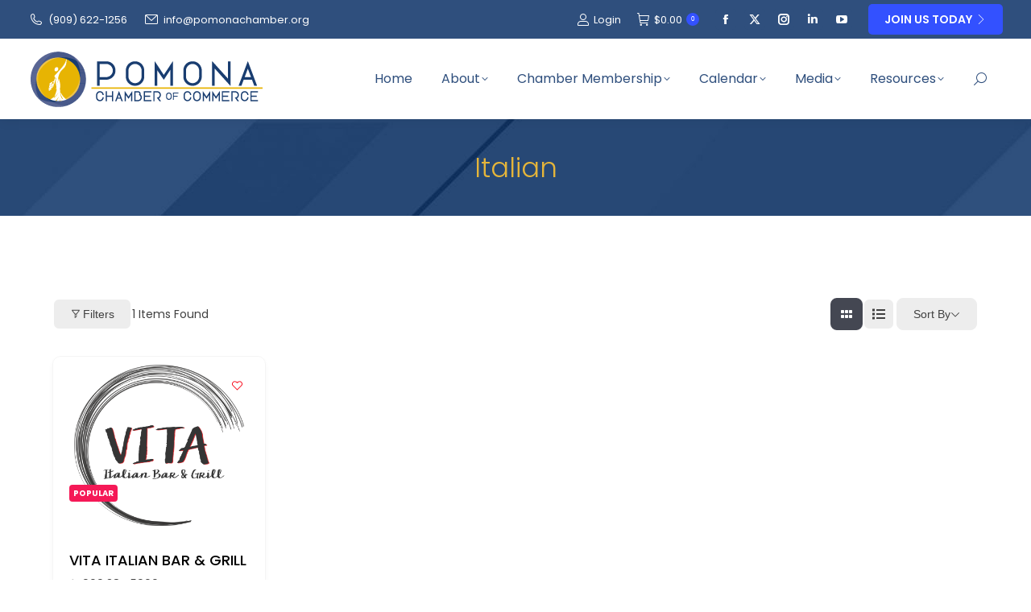

--- FILE ---
content_type: text/html; charset=UTF-8
request_url: https://pomonachamber.org/single-category/italian/?view=grid
body_size: 32623
content:
<!DOCTYPE html>
<!--[if !(IE 6) | !(IE 7) | !(IE 8)  ]><!-->
<html lang="en-US" class="no-js">
<!--<![endif]-->
<head>
	<meta charset="UTF-8" />
		<meta name="viewport" content="width=device-width, initial-scale=1, maximum-scale=1, user-scalable=0">
		<meta name="theme-color" content="#3351ff"/>	<link rel="profile" href="https://gmpg.org/xfn/11" />
	<title>Italian | Pomona Chamber of Commerce</title>
<meta name='robots' content='max-image-preview:large' />
	<style>img:is([sizes="auto" i], [sizes^="auto," i]) { contain-intrinsic-size: 3000px 1500px }</style>
	<link rel='dns-prefetch' href='//fonts.googleapis.com' />
<link rel='dns-prefetch' href='//hcaptcha.com' />
<link rel="alternate" type="application/rss+xml" title="Pomona Chamber of Commerce &raquo; Feed" href="https://pomonachamber.org/feed/" />
<link rel="alternate" type="application/rss+xml" title="Pomona Chamber of Commerce &raquo; Comments Feed" href="https://pomonachamber.org/comments/feed/" />
<link rel="alternate" type="text/calendar" title="Pomona Chamber of Commerce &raquo; iCal Feed" href="https://pomonachamber.org/events/?ical=1" />
<script>
window._wpemojiSettings = {"baseUrl":"https:\/\/s.w.org\/images\/core\/emoji\/15.1.0\/72x72\/","ext":".png","svgUrl":"https:\/\/s.w.org\/images\/core\/emoji\/15.1.0\/svg\/","svgExt":".svg","source":{"concatemoji":"https:\/\/pomonachamber.org\/wp-includes\/js\/wp-emoji-release.min.js?ver=6.8"}};
/*! This file is auto-generated */
!function(i,n){var o,s,e;function c(e){try{var t={supportTests:e,timestamp:(new Date).valueOf()};sessionStorage.setItem(o,JSON.stringify(t))}catch(e){}}function p(e,t,n){e.clearRect(0,0,e.canvas.width,e.canvas.height),e.fillText(t,0,0);var t=new Uint32Array(e.getImageData(0,0,e.canvas.width,e.canvas.height).data),r=(e.clearRect(0,0,e.canvas.width,e.canvas.height),e.fillText(n,0,0),new Uint32Array(e.getImageData(0,0,e.canvas.width,e.canvas.height).data));return t.every(function(e,t){return e===r[t]})}function u(e,t,n){switch(t){case"flag":return n(e,"\ud83c\udff3\ufe0f\u200d\u26a7\ufe0f","\ud83c\udff3\ufe0f\u200b\u26a7\ufe0f")?!1:!n(e,"\ud83c\uddfa\ud83c\uddf3","\ud83c\uddfa\u200b\ud83c\uddf3")&&!n(e,"\ud83c\udff4\udb40\udc67\udb40\udc62\udb40\udc65\udb40\udc6e\udb40\udc67\udb40\udc7f","\ud83c\udff4\u200b\udb40\udc67\u200b\udb40\udc62\u200b\udb40\udc65\u200b\udb40\udc6e\u200b\udb40\udc67\u200b\udb40\udc7f");case"emoji":return!n(e,"\ud83d\udc26\u200d\ud83d\udd25","\ud83d\udc26\u200b\ud83d\udd25")}return!1}function f(e,t,n){var r="undefined"!=typeof WorkerGlobalScope&&self instanceof WorkerGlobalScope?new OffscreenCanvas(300,150):i.createElement("canvas"),a=r.getContext("2d",{willReadFrequently:!0}),o=(a.textBaseline="top",a.font="600 32px Arial",{});return e.forEach(function(e){o[e]=t(a,e,n)}),o}function t(e){var t=i.createElement("script");t.src=e,t.defer=!0,i.head.appendChild(t)}"undefined"!=typeof Promise&&(o="wpEmojiSettingsSupports",s=["flag","emoji"],n.supports={everything:!0,everythingExceptFlag:!0},e=new Promise(function(e){i.addEventListener("DOMContentLoaded",e,{once:!0})}),new Promise(function(t){var n=function(){try{var e=JSON.parse(sessionStorage.getItem(o));if("object"==typeof e&&"number"==typeof e.timestamp&&(new Date).valueOf()<e.timestamp+604800&&"object"==typeof e.supportTests)return e.supportTests}catch(e){}return null}();if(!n){if("undefined"!=typeof Worker&&"undefined"!=typeof OffscreenCanvas&&"undefined"!=typeof URL&&URL.createObjectURL&&"undefined"!=typeof Blob)try{var e="postMessage("+f.toString()+"("+[JSON.stringify(s),u.toString(),p.toString()].join(",")+"));",r=new Blob([e],{type:"text/javascript"}),a=new Worker(URL.createObjectURL(r),{name:"wpTestEmojiSupports"});return void(a.onmessage=function(e){c(n=e.data),a.terminate(),t(n)})}catch(e){}c(n=f(s,u,p))}t(n)}).then(function(e){for(var t in e)n.supports[t]=e[t],n.supports.everything=n.supports.everything&&n.supports[t],"flag"!==t&&(n.supports.everythingExceptFlag=n.supports.everythingExceptFlag&&n.supports[t]);n.supports.everythingExceptFlag=n.supports.everythingExceptFlag&&!n.supports.flag,n.DOMReady=!1,n.readyCallback=function(){n.DOMReady=!0}}).then(function(){return e}).then(function(){var e;n.supports.everything||(n.readyCallback(),(e=n.source||{}).concatemoji?t(e.concatemoji):e.wpemoji&&e.twemoji&&(t(e.twemoji),t(e.wpemoji)))}))}((window,document),window._wpemojiSettings);
</script>
<link rel='stylesheet' id='wc-elavon-converge-credit-card-checkout-block-css' href='https://pomonachamber.org/wp-content/plugins/woocommerce-gateway-elavon/assets/css/blocks/wc-elavon-vm-checkout-block.css?ver=2.14.3' media='all' />
<link rel='stylesheet' id='wc-elavon-converge-echeck-checkout-block-css' href='https://pomonachamber.org/wp-content/plugins/woocommerce-gateway-elavon/assets/css/blocks/wc-elavon-vm-checkout-block.css?ver=2.14.3' media='all' />
<link rel='stylesheet' id='tribe-events-pro-mini-calendar-block-styles-css' href='https://pomonachamber.org/wp-content/plugins/events-calendar-pro/src/resources/css/tribe-events-pro-mini-calendar-block.min.css?ver=7.4.0' media='all' />
<style id='wp-emoji-styles-inline-css'>

	img.wp-smiley, img.emoji {
		display: inline !important;
		border: none !important;
		box-shadow: none !important;
		height: 1em !important;
		width: 1em !important;
		margin: 0 0.07em !important;
		vertical-align: -0.1em !important;
		background: none !important;
		padding: 0 !important;
	}
</style>
<link rel='stylesheet' id='wp-block-library-css' href='https://pomonachamber.org/wp-includes/css/dist/block-library/style.min.css?ver=6.8' media='all' />
<style id='wp-block-library-theme-inline-css'>
.wp-block-audio :where(figcaption){color:#555;font-size:13px;text-align:center}.is-dark-theme .wp-block-audio :where(figcaption){color:#ffffffa6}.wp-block-audio{margin:0 0 1em}.wp-block-code{border:1px solid #ccc;border-radius:4px;font-family:Menlo,Consolas,monaco,monospace;padding:.8em 1em}.wp-block-embed :where(figcaption){color:#555;font-size:13px;text-align:center}.is-dark-theme .wp-block-embed :where(figcaption){color:#ffffffa6}.wp-block-embed{margin:0 0 1em}.blocks-gallery-caption{color:#555;font-size:13px;text-align:center}.is-dark-theme .blocks-gallery-caption{color:#ffffffa6}:root :where(.wp-block-image figcaption){color:#555;font-size:13px;text-align:center}.is-dark-theme :root :where(.wp-block-image figcaption){color:#ffffffa6}.wp-block-image{margin:0 0 1em}.wp-block-pullquote{border-bottom:4px solid;border-top:4px solid;color:currentColor;margin-bottom:1.75em}.wp-block-pullquote cite,.wp-block-pullquote footer,.wp-block-pullquote__citation{color:currentColor;font-size:.8125em;font-style:normal;text-transform:uppercase}.wp-block-quote{border-left:.25em solid;margin:0 0 1.75em;padding-left:1em}.wp-block-quote cite,.wp-block-quote footer{color:currentColor;font-size:.8125em;font-style:normal;position:relative}.wp-block-quote:where(.has-text-align-right){border-left:none;border-right:.25em solid;padding-left:0;padding-right:1em}.wp-block-quote:where(.has-text-align-center){border:none;padding-left:0}.wp-block-quote.is-large,.wp-block-quote.is-style-large,.wp-block-quote:where(.is-style-plain){border:none}.wp-block-search .wp-block-search__label{font-weight:700}.wp-block-search__button{border:1px solid #ccc;padding:.375em .625em}:where(.wp-block-group.has-background){padding:1.25em 2.375em}.wp-block-separator.has-css-opacity{opacity:.4}.wp-block-separator{border:none;border-bottom:2px solid;margin-left:auto;margin-right:auto}.wp-block-separator.has-alpha-channel-opacity{opacity:1}.wp-block-separator:not(.is-style-wide):not(.is-style-dots){width:100px}.wp-block-separator.has-background:not(.is-style-dots){border-bottom:none;height:1px}.wp-block-separator.has-background:not(.is-style-wide):not(.is-style-dots){height:2px}.wp-block-table{margin:0 0 1em}.wp-block-table td,.wp-block-table th{word-break:normal}.wp-block-table :where(figcaption){color:#555;font-size:13px;text-align:center}.is-dark-theme .wp-block-table :where(figcaption){color:#ffffffa6}.wp-block-video :where(figcaption){color:#555;font-size:13px;text-align:center}.is-dark-theme .wp-block-video :where(figcaption){color:#ffffffa6}.wp-block-video{margin:0 0 1em}:root :where(.wp-block-template-part.has-background){margin-bottom:0;margin-top:0;padding:1.25em 2.375em}
</style>
<style id='classic-theme-styles-inline-css'>
/*! This file is auto-generated */
.wp-block-button__link{color:#fff;background-color:#32373c;border-radius:9999px;box-shadow:none;text-decoration:none;padding:calc(.667em + 2px) calc(1.333em + 2px);font-size:1.125em}.wp-block-file__button{background:#32373c;color:#fff;text-decoration:none}
</style>
<link rel='stylesheet' id='directorist-account-button-style-css' href='https://pomonachamber.org/wp-content/plugins/directorist/blocks/build/account-button/style-index.css?ver=1.0.0' media='all' />
<style id='directorist-search-modal-style-inline-css'>
.dspb-container,.dspb-container-fluid{width:100%;padding-right:var(--bs-gutter-x, 0.75rem);padding-left:var(--bs-gutter-x, 0.75rem);margin-right:auto;margin-left:auto}@media(min-width: 576px){.dspb-container,.dspb-container-sm{max-width:540px}}@media(min-width: 768px){.dspb-container,.dspb-container-md,.dspb-container-sm{max-width:720px}}@media(min-width: 992px){.dspb-container,.dspb-container-lg,.dspb-container-md,.dspb-container-sm{max-width:960px}}@media(min-width: 1200px){.dspb-container,.dspb-container-lg,.dspb-container-md,.dspb-container-sm,.dspb-container-xl{max-width:1140px}}@media(min-width: 1400px){.dspb-container,.dspb-container-lg,.dspb-container-md,.dspb-container-sm,.dspb-container-xl,.dspb-container-xxl{max-width:1320px}}.dspb-row{--bs-gutter-x: 1.5rem;--bs-gutter-y: 0;display:-webkit-box;display:-webkit-flex;display:-ms-flexbox;display:flex;-webkit-flex-wrap:wrap;-ms-flex-wrap:wrap;flex-wrap:wrap;margin-top:calc(var(--bs-gutter-y)*-1);margin-right:calc(var(--bs-gutter-x)*-0.5);margin-left:calc(var(--bs-gutter-x)*-0.5)}.dspb-row>*{width:100%}.directorist-search-popup-block{display:-webkit-inline-box;display:-webkit-inline-flex;display:-ms-inline-flexbox;display:inline-flex;-webkit-box-align:center;-webkit-align-items:center;-ms-flex-align:center;align-items:center}.directorist-search-popup-block__popup:not(.responsive-true){position:fixed;top:0;left:0;width:100%;height:auto;-webkit-transition:all .3s ease-in-out;transition:all .3s ease-in-out;-webkit-transform:translate(0, -50%) scaleY(0);transform:translate(0, -50%) scaleY(0);opacity:0;visibility:hidden;z-index:1031;background-color:var(--directorist-color-white);-webkit-box-shadow:0 5px 10px rgba(143,142,159,.1);box-shadow:0 5px 10px rgba(143,142,159,.1)}.directorist-search-popup-block__popup:not(.responsive-true).show{-webkit-transform:translate(0, 0) scaleY(1);transform:translate(0, 0) scaleY(1);opacity:1;visibility:visible}@media only screen and (max-width: 575px){.directorist-search-popup-block__popup.responsive-true .directorist-search-form-action__modal{display:none}}.directorist-search-popup-block__form{max-height:400px;overflow-y:auto;overflow-x:hidden;display:-webkit-box;display:-webkit-flex;display:-ms-flexbox;display:flex;padding:30px;margin-bottom:30px;scrollbar-width:thin;scrollbar-color:var(--directorist-color-border) var(--directorist-color-white)}@media only screen and (max-width: 767px){.directorist-search-popup-block__form{padding:30px 0 0}}@media only screen and (max-width: 575px){.directorist-search-popup-block__form{padding:30px 30px 0 6px}}.directorist-search-popup-block__form::-webkit-scrollbar{width:11px}.directorist-search-popup-block__form::-webkit-scrollbar-track{background:var(--directorist-color-white)}.directorist-search-popup-block__form::-webkit-scrollbar-thumb{background-color:var(--directorist-color-border);border-radius:6px;border:3px solid var(--directorist-color-white)}.directorist-search-popup-block__form-close{position:fixed;top:35px;right:50px;border:none;opacity:1;cursor:pointer;-webkit-transition:.3s ease-in-out;transition:.3s ease-in-out;z-index:99999;line-height:.8;display:-webkit-box;display:-webkit-flex;display:-ms-flexbox;display:flex;-webkit-box-align:center;-webkit-align-items:center;-ms-flex-align:center;align-items:center;-webkit-box-pack:center;-webkit-justify-content:center;-ms-flex-pack:center;justify-content:center;width:30px;height:30px;border-radius:50%;background-color:rgba(var(--directorist-color-danger-rgb), 0.15);-webkit-transition:.2s ease-in-out;transition:.2s ease-in-out}.directorist-search-popup-block__form-close .directorist-icon-mask:after{background-color:var(--directorist-color-danger)}@media only screen and (max-width: 767px){.directorist-search-popup-block__form-close{top:50px;right:15px}}@media only screen and (max-width: 575px){.directorist-search-popup-block__form-close{display:none}}.directorist-search-popup-block__overlay{position:fixed;top:0;left:0;width:100%;height:0;background-color:rgba(var(--directorist-color-dark-rgb), 0.2);-webkit-transition:.3s;transition:.3s;opacity:0;z-index:-1}.directorist-search-popup-block__overlay.show{height:100%;opacity:1;visibility:visible;z-index:1030;overflow-y:hidden}.directorist-search-popup-block-hidden{overflow:hidden}.directorist-search-popup-block__button{cursor:pointer;display:-webkit-inline-box;display:-webkit-inline-flex;display:-ms-inline-flexbox;display:inline-flex;-webkit-box-align:center;-webkit-align-items:center;-ms-flex-align:center;align-items:center;gap:6px}@media only screen and (max-width: 600px){.directorist-search-popup-block__button{width:40px;height:40px;-webkit-box-pack:center;-webkit-justify-content:center;-ms-flex-pack:center;justify-content:center;border:1px solid var(--directorist-color-border);border-radius:50%}.directorist-search-popup-block__button:hover .directorist-icon-mask:after{background-color:currentColor}}.directorist-search-popup-block__button .directorist-icon-mask:after{background-color:var(--directorist-color-gray)}.directorist-search-popup-block .directorist-search-contents{padding:65px 0 10px;width:100%}@media only screen and (max-width: 575px){.directorist-search-popup-block .directorist-search-contents{padding:0}}@media only screen and (min-width: 783.99px){.admin-bar .dspb-search__popup{top:32px}}@media only screen and (max-width: 782.99px){.admin-bar .dspb-search__popup{top:46px}}.wp-block-button__link{cursor:pointer;display:inline-block;text-align:center;word-break:break-word;-webkit-box-sizing:border-box;box-sizing:border-box}.wp-block-button__link.aligncenter{text-align:center}.wp-block-button__link.alignright{text-align:right}:where(.wp-block-button__link){-webkit-box-shadow:none;box-shadow:none;text-decoration:none;border-radius:9999px;padding:calc(.667em + 2px) calc(1.333em + 2px)}.wp-block-directorist-account-block-directorist-account-block[style*=text-decoration] .wp-block-button__link{text-decoration:inherit}.wp-block-directorist-account-block-directorist-account-block.has-custom-width{max-width:none}.wp-block-directorist-account-block-directorist-account-block.has-custom-width .wp-block-button__link{width:100%}.wp-block-directorist-account-block-directorist-account-block.has-custom-font-size .wp-block-button__link{font-size:inherit}.wp-block-directorist-account-block-directorist-account-block.wp-block-button__width-25{width:calc(25% - var(--wp--style--block-gap, 0.5em)*.75)}.wp-block-directorist-account-block-directorist-account-block.wp-block-button__width-50{width:calc(50% - var(--wp--style--block-gap, 0.5em)*.5)}.wp-block-directorist-account-block-directorist-account-block.wp-block-button__width-75{width:calc(75% - var(--wp--style--block-gap, 0.5em)*.25)}.wp-block-directorist-account-block-directorist-account-block.wp-block-button__width-100{width:100%;-webkit-flex-basis:100%;-ms-flex-preferred-size:100%;flex-basis:100%}.wp-block-directorist-account-block-directorist-account-block.is-style-squared,.wp-block-directorist-account-block-directorist-account-block__link.wp-block-directorist-account-block-directorist-account-block.is-style-squared{border-radius:0}.wp-block-directorist-account-block-directorist-account-block.no-border-radius,.wp-block-button__link.no-border-radius{border-radius:0 !important}:root :where(.wp-block-directorist-account-block-directorist-account-block.is-style-outline>.wp-block-button__link),:root :where(.wp-block-directorist-account-block-directorist-account-block .wp-block-button__link.is-style-outline){border:2px solid currentColor;padding:.667em 1.333em}:root :where(.wp-block-directorist-account-block-directorist-account-block.is-style-outline>.wp-block-button__link:not(.has-text-color)),:root :where(.wp-block-directorist-account-block-directorist-account-block .wp-block-button__link.is-style-outline:not(.has-text-color)){color:currentColor}:root :where(.wp-block-directorist-account-block-directorist-account-block.is-style-outline>.wp-block-button__link:not(.has-background)),:root :where(.wp-block-directorist-account-block-directorist-account-block .wp-block-button__link.is-style-outline:not(.has-background)){background-color:rgba(0,0,0,0);background-image:none}

</style>
<link rel='stylesheet' id='directorist-select2-style-css' href='https://pomonachamber.org/wp-content/plugins/directorist/assets/vendor-css/select2.min.css?ver=8.3.1' media='all' />
<link rel='stylesheet' id='directorist-ez-media-uploader-style-css' href='https://pomonachamber.org/wp-content/plugins/directorist/assets/vendor-css/ez-media-uploader.min.css?ver=8.3.1' media='all' />
<link rel='stylesheet' id='directorist-swiper-style-css' href='https://pomonachamber.org/wp-content/plugins/directorist/assets/vendor-css/swiper.min.css?ver=8.3.1' media='all' />
<link rel='stylesheet' id='directorist-sweetalert-style-css' href='https://pomonachamber.org/wp-content/plugins/directorist/assets/vendor-css/sweetalert.min.css?ver=8.3.1' media='all' />
<link rel='stylesheet' id='directorist-main-style-css' href='https://pomonachamber.org/wp-content/plugins/directorist/assets/css/public-main.min.css?ver=8.3.1' media='all' />
<style id='directorist-main-style-inline-css'>
:root{--directorist-color-primary:#444752;--directorist-color-primary-rgb:68,71,82;--directorist-color-secondary:#F2F3F5;--directorist-color-secondary-rgb:242,243,245;--directorist-color-dark:#000;--directorist-color-dark-rgb:0,0,0;--directorist-color-success:#28A800;--directorist-color-success-rgb:40,168,0;--directorist-color-info:#2c99ff;--directorist-color-info-rgb:44,153,255;--directorist-color-warning:#f28100;--directorist-color-warning-rgb:242,129,0;--directorist-color-danger:#f80718;--directorist-color-danger-rgb:248,7,24;--directorist-color-white:#fff;--directorist-color-white-rgb:255,255,255;--directorist-color-body:#404040;--directorist-color-gray:#bcbcbc;--directorist-color-gray-rgb:188,188,188;--directorist-color-gray-hover:#BCBCBC;--directorist-color-light:#ededed;--directorist-color-light-hover:#fff;--directorist-color-light-gray:#808080;--directorist-color-light-gray-rgb:237,237,237;--directorist-color-deep-gray:#808080;--directorist-color-bg-gray:#f4f4f4;--directorist-color-bg-light-gray:#F4F5F6;--directorist-color-bg-light:#EDEDED;--directorist-color-placeholder:#6c757d;--directorist-color-overlay:rgba(var(--directorist-color-dark-rgb),.5);--directorist-color-overlay-normal:rgba(var(--directorist-color-dark-rgb),.2);--directorist-color-border:#e9e9e9;--directorist-color-border-light:#f5f5f5;--directorist-color-border-gray:#d9d9d9;--directorist-box-shadow:0 4px 6px rgba(0,0,0,.04);--directorist-box-shadow-sm:0 2px 5px rgba(0,0,0,.05);--directorist-color-open-badge:#28A800;--directorist-color-closed-badge:#e23636;--directorist-color-featured-badge:#fa8b0c;--directorist-color-popular-badge:#f51957;--directorist-color-new-badge:#122069;--directorist-color-marker-shape:#444752;--directorist-color-marker-icon:#fff;--directorist-color-marker-shape-rgb:68,71,82;--directorist-fw-regular:400;--directorist-fw-medium:500;--directorist-fw-semiBold:600;--directorist-fw-bold:700;--directorist-border-radius-xs:8px;--directorist-border-radius-sm:10px;--directorist-border-radius-md:12px;--directorist-border-radius-lg:16px;--directorist-color-btn:var(--directorist-color-primary);--directorist-color-btn-hover:rgba(var(--directorist-color-primary-rgb),.80);--directorist-color-btn-border:var(--directorist-color-primary);--directorist-color-btn-primary:#fff;--directorist-color-btn-primary-rgb:68,71,82;--directorist-color-btn-primary-bg:#444752;--directorist-color-btn-primary-border:#444752;--directorist-color-btn-secondary:#404040;--directorist-color-btn-secondary-rgb:242,243,245;--directorist-color-btn-secondary-bg:#f2f3f5;--directorist-color-btn-secondary-border:#f2f3f5;--directorist-color-star:var(--directorist-color-warning);--gallery-crop-width:750px;--gallery-crop-height:300px}.pricing .price_action .price_action--btn,#directorist.atbd_wrapper .btn-primary,.default-ad-search .submit_btn .btn-default,.atbd_content_active #directorist.atbd_wrapper.dashboard_area .user_pro_img_area .user_img .choose_btn #upload_pro_pic,#directorist.atbd_wrapper .at-modal .at-modal-close,.atbdp_login_form_shortcode #loginform p input[type=submit],.atbd_manage_fees_wrapper .table tr .action p .btn-block,#directorist.atbd_wrapper #atbdp-checkout-form #atbdp_checkout_submit_btn,#directorist.atbd_wrapper .ezmu__btn,.default-ad-search .submit_btn .btn-primary,.directorist-content-active .widget.atbd_widget .directorist .btn,.directorist-btn.directorist-btn-dark,.atbd-add-payment-method form .atbd-save-card,#bhCopyTime,#bhAddNew,.directorist-content-active .widget.atbd_widget .atbd_author_info_widget .btn{color:var(--directorist-color-white)}.pricing .price_action .price_action--btn:hover,#directorist.atbd_wrapper .btn-primary:hover,.default-ad-search .submit_btn .btn-default:hover,.atbd_content_active #directorist.atbd_wrapper.dashboard_area .user_pro_img_area .user_img .choose_btn #upload_pro_pic:hover,#directorist.atbd_wrapper .at-modal .at-modal-close:hover,.atbdp_login_form_shortcode #loginform p input[type=submit]:hover,.atbd_manage_fees_wrapper .table tr .action p .btn-block:hover,#directorist.atbd_wrapper #atbdp-checkout-form #atbdp_checkout_submit_btn:hover,#directorist.atbd_wrapper .ezmu__btn:hover,.default-ad-search .submit_btn .btn-primary:hover,.directorist-content-active .widget.atbd_widget .directorist .btn:hover,.directorist-btn.directorist-btn-dark:hover,.atbd-add-payment-method form .atbd-save-card:hover,#bhCopyTime:hover,#bhAddNew:hover,.bdb-select-hours .bdb-remove:hover,.directorist-content-active .widget.atbd_widget .atbd_author_info_widget .btn:hover{color:var(--directorist-color-white)}.pricing .price_action .price_action--btn,#directorist.atbd_wrapper .btn-primary,.default-ad-search .submit_btn .btn-default,.atbd_content_active #directorist.atbd_wrapper.dashboard_area .user_pro_img_area .user_img .choose_btn #upload_pro_pic,#directorist.atbd_wrapper .at-modal .at-modal-close,.atbdp_login_form_shortcode #loginform p input[type=submit],.atbd_manage_fees_wrapper .table tr .action p .btn-block,#directorist.atbd_wrapper .ezmu__btn,.default-ad-search .submit_btn .btn-primary .directorist-content-active .widget.atbd_widget .directorist .btn,.directorist-btn.directorist-btn-dark,.atbd-add-payment-method form .atbd-save-card,#bhCopyTime,#bhAddNew,.bdb-select-hours .bdb-remove,.directorist-content-active .widget.atbd_widget .atbd_author_info_widget .btn{background:var(--directorist-color-btn-primary-bg)}.pricing .price_action .price_action--btn:hover,#directorist.atbd_wrapper .btn-primary:hover,#directorist.atbd_wrapper .at-modal .at-modal-close:hover,.default-ad-search .submit_btn .btn-default:hover,.atbd_content_active #directorist.atbd_wrapper.dashboard_area .user_pro_img_area .user_img .choose_btn #upload_pro_pic:hover,.atbdp_login_form_shortcode #loginform p input[type=submit]:hover,#directorist.atbd_wrapper .ezmu__btn:hover,.default-ad-search .submit_btn .btn-primary:hover,.directorist-content-active .widget.atbd_widget .directorist .btn:hover,.directorist-btn.directorist-btn-dark:hover,.atbd-add-payment-method form .atbd-save-card:hover,#bhCopyTime:hover,#bhAddNew:hover,.bdb-select-hours .bdb-remove:hover,.directorist-content-active .widget.atbd_widget .atbd_author_info_widget .btn:hover{background:var(--directorist-color-btn-hover)}#directorist.atbd_wrapper .btn-primary,.default-ad-search .submit_btn .btn-default,.atbdp_login_form_shortcode #loginform p input[type=submit],.default-ad-search .submit_btn .btn-primary,.directorist-content-active .widget.atbd_widget .directorist .btn,.atbd-add-payment-method form .atbd-save-card,.directorist-content-active .widget.atbd_widget .atbd_author_info_widget .btn{border-color:var(--directorist-color-btn-border)}#directorist.atbd_wrapper .btn-primary:hover,.default-ad-search .submit_btn .btn-default:hover,.atbdp_login_form_shortcode #loginform p input[type=submit]:hover,.default-ad-search .submit_btn .btn-primary:hover,.directorist-content-active .widget.atbd_widget .directorist .btn:hover,.atbd-add-payment-method form .atbd-save-card:hover,.directorist-content-active .widget.atbd_widget .atbd_author_info_widget .btn:hover{border-color:var(--directorist-color-primary)}.atbd_bg-success i::after,.atbd_content_active #directorist.atbd_wrapper .atbd_badge.atbd_badge_open i::after,.atbd_content_active .widget.atbd_widget[id^=bd] .atbd_badge.atbd_badge_open i::after,.atbd_content_active .widget.atbd_widget[id^=dcl] .atbd_badge.atbd_badge_open i::after,.atbd_content_active #directorist.atbd_wrapper .widget.atbd_widget .atbd_badge.atbd_badge_open i::after,.directorist-badge-open{background:var(--directorist-color-open-badge)!important}.atbd_bg-danger i::after,.atbd_content_active #directorist.atbd_wrapper .atbd_give_review_area #atbd_up_preview .atbd_up_prev .rmrf:hover i::after,.atbd_content_active #directorist.atbd_wrapper .atbd_badge.atbd_badge_close i::after,.atbd_content_active .widget.atbd_widget[id^=bd] .atbd_badge.atbd_badge_close i::after,.atbd_content_active .widget.atbd_widget[id^=dcl] .atbd_badge.atbd_badge_close i::after,.atbd_content_active #directorist.atbd_wrapper .widget.atbd_widget .atbd_badge.atbd_badge_close i::after,.directorist-badge-close,.directorist-badge.directorist-badge-danger{background:var(--directorist-color-closed-badge)!important}.atbd_bg-badge-feature i::after,.atbd_content_active #directorist.atbd_wrapper .atbd_badge.atbd_badge_featured i::after,.atbd_content_active .widget.atbd_widget[id^=bd] .atbd_badge.atbd_badge_featured i::after,.atbd_content_active .widget.atbd_widget[id^=dcl] .atbd_badge.atbd_badge_featured i::after,.atbd_content_active #directorist.atbd_wrapper .widget.atbd_widget .atbd_badge.atbd_badge_featured i::after,.directorist-listing-single .directorist-badge.directorist-badge-featured i::after{background:var(--directorist-color-featured-badge)!important}.atbd_bg-badge-popular i::after,.atbd_content_active #directorist.atbd_wrapper .atbd_badge.atbd_badge_popular i::after,.atbd_content_active .widget.atbd_widget[id^=bd] .atbd_badge.atbd_badge_popular i::after,.atbd_content_active .widget.atbd_widget[id^=dcl] .atbd_badge.atbd_badge_popular i::after,.atbd_content_active #directorist.atbd_wrapper .widget.atbd_widget .atbd_badge.atbd_badge_popular i::after,.directorist-listing-single .directorist-badge.directorist-badge-popular i::after{background:var(--directorist-color-popular-badge)!important}.atbd_content_active #directorist.atbd_wrapper .atbd_badge.atbd_badge_new,.directorist-listing-single .directorist-badge.directorist-badge-new i::after{background:var(--directorist-color-new-badge)!important}.ads-advanced .price-frequency .pf-btn input:checked+span,.atbdpr-range .ui-slider-horizontal .ui-slider-range,.custom-control .custom-control-input:checked~.check--select,#directorist.atbd_wrapper .pagination .nav-links .current,.atbd_director_social_wrap a,.widget.atbd_widget[id^=bd] .atbd_author_info_widget .directorist-author-social li a,.widget.atbd_widget[id^=dcl] .atbd_author_info_widget .directorist-author-social li a,.atbd_content_active #directorist.atbd_wrapper .widget.atbd_widget .atbdp.atbdp-widget-tags ul li a:hover{background:var(--directorist-color-primary)!important}.ads-advanced .price-frequency .pf-btn input:checked+span,.directorist-content-active .directorist-type-nav__list .directorist-type-nav__list__current .directorist-type-nav__link,.atbdpr-range .ui-slider-horizontal .ui-slider-handle,.custom-control .custom-control-input:checked~.check--select,.custom-control .custom-control-input:checked~.radio--select,#atpp-plan-change-modal .atm-contents-inner .dcl_pricing_plan input:checked+label:before,#dwpp-plan-renew-modal .atm-contents-inner .dcl_pricing_plan input:checked+label:before{border-color:var(--directorist-color-primary)}.atbd_map_shape{background:var(--directorist-color-marker-shape)!important}.map-icon-label i,.atbd_map_shape>span{color:var(--directorist-color-marker-icon)!important}
:root{--directorist-color-primary:#444752;--directorist-color-primary-rgb:68,71,82;--directorist-color-secondary:#F2F3F5;--directorist-color-secondary-rgb:242,243,245;--directorist-color-dark:#000;--directorist-color-dark-rgb:0,0,0;--directorist-color-success:#28A800;--directorist-color-success-rgb:40,168,0;--directorist-color-info:#2c99ff;--directorist-color-info-rgb:44,153,255;--directorist-color-warning:#f28100;--directorist-color-warning-rgb:242,129,0;--directorist-color-danger:#f80718;--directorist-color-danger-rgb:248,7,24;--directorist-color-white:#fff;--directorist-color-white-rgb:255,255,255;--directorist-color-body:#404040;--directorist-color-gray:#bcbcbc;--directorist-color-gray-rgb:188,188,188;--directorist-color-gray-hover:#BCBCBC;--directorist-color-light:#ededed;--directorist-color-light-hover:#fff;--directorist-color-light-gray:#808080;--directorist-color-light-gray-rgb:237,237,237;--directorist-color-deep-gray:#808080;--directorist-color-bg-gray:#f4f4f4;--directorist-color-bg-light-gray:#F4F5F6;--directorist-color-bg-light:#EDEDED;--directorist-color-placeholder:#6c757d;--directorist-color-overlay:rgba(var(--directorist-color-dark-rgb),.5);--directorist-color-overlay-normal:rgba(var(--directorist-color-dark-rgb),.2);--directorist-color-border:#e9e9e9;--directorist-color-border-light:#f5f5f5;--directorist-color-border-gray:#d9d9d9;--directorist-box-shadow:0 4px 6px rgba(0,0,0,.04);--directorist-box-shadow-sm:0 2px 5px rgba(0,0,0,.05);--directorist-color-open-badge:#28A800;--directorist-color-closed-badge:#e23636;--directorist-color-featured-badge:#fa8b0c;--directorist-color-popular-badge:#f51957;--directorist-color-new-badge:#122069;--directorist-color-marker-shape:#444752;--directorist-color-marker-icon:#fff;--directorist-color-marker-shape-rgb:68,71,82;--directorist-fw-regular:400;--directorist-fw-medium:500;--directorist-fw-semiBold:600;--directorist-fw-bold:700;--directorist-border-radius-xs:8px;--directorist-border-radius-sm:10px;--directorist-border-radius-md:12px;--directorist-border-radius-lg:16px;--directorist-color-btn:var(--directorist-color-primary);--directorist-color-btn-hover:rgba(var(--directorist-color-primary-rgb),.80);--directorist-color-btn-border:var(--directorist-color-primary);--directorist-color-btn-primary:#fff;--directorist-color-btn-primary-rgb:68,71,82;--directorist-color-btn-primary-bg:#444752;--directorist-color-btn-primary-border:#444752;--directorist-color-btn-secondary:#404040;--directorist-color-btn-secondary-rgb:242,243,245;--directorist-color-btn-secondary-bg:#f2f3f5;--directorist-color-btn-secondary-border:#f2f3f5;--directorist-color-star:var(--directorist-color-warning);--gallery-crop-width:750px;--gallery-crop-height:300px}.pricing .price_action .price_action--btn,#directorist.atbd_wrapper .btn-primary,.default-ad-search .submit_btn .btn-default,.atbd_content_active #directorist.atbd_wrapper.dashboard_area .user_pro_img_area .user_img .choose_btn #upload_pro_pic,#directorist.atbd_wrapper .at-modal .at-modal-close,.atbdp_login_form_shortcode #loginform p input[type=submit],.atbd_manage_fees_wrapper .table tr .action p .btn-block,#directorist.atbd_wrapper #atbdp-checkout-form #atbdp_checkout_submit_btn,#directorist.atbd_wrapper .ezmu__btn,.default-ad-search .submit_btn .btn-primary,.directorist-content-active .widget.atbd_widget .directorist .btn,.directorist-btn.directorist-btn-dark,.atbd-add-payment-method form .atbd-save-card,#bhCopyTime,#bhAddNew,.directorist-content-active .widget.atbd_widget .atbd_author_info_widget .btn{color:var(--directorist-color-white)}.pricing .price_action .price_action--btn:hover,#directorist.atbd_wrapper .btn-primary:hover,.default-ad-search .submit_btn .btn-default:hover,.atbd_content_active #directorist.atbd_wrapper.dashboard_area .user_pro_img_area .user_img .choose_btn #upload_pro_pic:hover,#directorist.atbd_wrapper .at-modal .at-modal-close:hover,.atbdp_login_form_shortcode #loginform p input[type=submit]:hover,.atbd_manage_fees_wrapper .table tr .action p .btn-block:hover,#directorist.atbd_wrapper #atbdp-checkout-form #atbdp_checkout_submit_btn:hover,#directorist.atbd_wrapper .ezmu__btn:hover,.default-ad-search .submit_btn .btn-primary:hover,.directorist-content-active .widget.atbd_widget .directorist .btn:hover,.directorist-btn.directorist-btn-dark:hover,.atbd-add-payment-method form .atbd-save-card:hover,#bhCopyTime:hover,#bhAddNew:hover,.bdb-select-hours .bdb-remove:hover,.directorist-content-active .widget.atbd_widget .atbd_author_info_widget .btn:hover{color:var(--directorist-color-white)}.pricing .price_action .price_action--btn,#directorist.atbd_wrapper .btn-primary,.default-ad-search .submit_btn .btn-default,.atbd_content_active #directorist.atbd_wrapper.dashboard_area .user_pro_img_area .user_img .choose_btn #upload_pro_pic,#directorist.atbd_wrapper .at-modal .at-modal-close,.atbdp_login_form_shortcode #loginform p input[type=submit],.atbd_manage_fees_wrapper .table tr .action p .btn-block,#directorist.atbd_wrapper .ezmu__btn,.default-ad-search .submit_btn .btn-primary .directorist-content-active .widget.atbd_widget .directorist .btn,.directorist-btn.directorist-btn-dark,.atbd-add-payment-method form .atbd-save-card,#bhCopyTime,#bhAddNew,.bdb-select-hours .bdb-remove,.directorist-content-active .widget.atbd_widget .atbd_author_info_widget .btn{background:var(--directorist-color-btn-primary-bg)}.pricing .price_action .price_action--btn:hover,#directorist.atbd_wrapper .btn-primary:hover,#directorist.atbd_wrapper .at-modal .at-modal-close:hover,.default-ad-search .submit_btn .btn-default:hover,.atbd_content_active #directorist.atbd_wrapper.dashboard_area .user_pro_img_area .user_img .choose_btn #upload_pro_pic:hover,.atbdp_login_form_shortcode #loginform p input[type=submit]:hover,#directorist.atbd_wrapper .ezmu__btn:hover,.default-ad-search .submit_btn .btn-primary:hover,.directorist-content-active .widget.atbd_widget .directorist .btn:hover,.directorist-btn.directorist-btn-dark:hover,.atbd-add-payment-method form .atbd-save-card:hover,#bhCopyTime:hover,#bhAddNew:hover,.bdb-select-hours .bdb-remove:hover,.directorist-content-active .widget.atbd_widget .atbd_author_info_widget .btn:hover{background:var(--directorist-color-btn-hover)}#directorist.atbd_wrapper .btn-primary,.default-ad-search .submit_btn .btn-default,.atbdp_login_form_shortcode #loginform p input[type=submit],.default-ad-search .submit_btn .btn-primary,.directorist-content-active .widget.atbd_widget .directorist .btn,.atbd-add-payment-method form .atbd-save-card,.directorist-content-active .widget.atbd_widget .atbd_author_info_widget .btn{border-color:var(--directorist-color-btn-border)}#directorist.atbd_wrapper .btn-primary:hover,.default-ad-search .submit_btn .btn-default:hover,.atbdp_login_form_shortcode #loginform p input[type=submit]:hover,.default-ad-search .submit_btn .btn-primary:hover,.directorist-content-active .widget.atbd_widget .directorist .btn:hover,.atbd-add-payment-method form .atbd-save-card:hover,.directorist-content-active .widget.atbd_widget .atbd_author_info_widget .btn:hover{border-color:var(--directorist-color-primary)}.atbd_bg-success i::after,.atbd_content_active #directorist.atbd_wrapper .atbd_badge.atbd_badge_open i::after,.atbd_content_active .widget.atbd_widget[id^=bd] .atbd_badge.atbd_badge_open i::after,.atbd_content_active .widget.atbd_widget[id^=dcl] .atbd_badge.atbd_badge_open i::after,.atbd_content_active #directorist.atbd_wrapper .widget.atbd_widget .atbd_badge.atbd_badge_open i::after,.directorist-badge-open{background:var(--directorist-color-open-badge)!important}.atbd_bg-danger i::after,.atbd_content_active #directorist.atbd_wrapper .atbd_give_review_area #atbd_up_preview .atbd_up_prev .rmrf:hover i::after,.atbd_content_active #directorist.atbd_wrapper .atbd_badge.atbd_badge_close i::after,.atbd_content_active .widget.atbd_widget[id^=bd] .atbd_badge.atbd_badge_close i::after,.atbd_content_active .widget.atbd_widget[id^=dcl] .atbd_badge.atbd_badge_close i::after,.atbd_content_active #directorist.atbd_wrapper .widget.atbd_widget .atbd_badge.atbd_badge_close i::after,.directorist-badge-close,.directorist-badge.directorist-badge-danger{background:var(--directorist-color-closed-badge)!important}.atbd_bg-badge-feature i::after,.atbd_content_active #directorist.atbd_wrapper .atbd_badge.atbd_badge_featured i::after,.atbd_content_active .widget.atbd_widget[id^=bd] .atbd_badge.atbd_badge_featured i::after,.atbd_content_active .widget.atbd_widget[id^=dcl] .atbd_badge.atbd_badge_featured i::after,.atbd_content_active #directorist.atbd_wrapper .widget.atbd_widget .atbd_badge.atbd_badge_featured i::after,.directorist-listing-single .directorist-badge.directorist-badge-featured i::after{background:var(--directorist-color-featured-badge)!important}.atbd_bg-badge-popular i::after,.atbd_content_active #directorist.atbd_wrapper .atbd_badge.atbd_badge_popular i::after,.atbd_content_active .widget.atbd_widget[id^=bd] .atbd_badge.atbd_badge_popular i::after,.atbd_content_active .widget.atbd_widget[id^=dcl] .atbd_badge.atbd_badge_popular i::after,.atbd_content_active #directorist.atbd_wrapper .widget.atbd_widget .atbd_badge.atbd_badge_popular i::after,.directorist-listing-single .directorist-badge.directorist-badge-popular i::after{background:var(--directorist-color-popular-badge)!important}.atbd_content_active #directorist.atbd_wrapper .atbd_badge.atbd_badge_new,.directorist-listing-single .directorist-badge.directorist-badge-new i::after{background:var(--directorist-color-new-badge)!important}.ads-advanced .price-frequency .pf-btn input:checked+span,.atbdpr-range .ui-slider-horizontal .ui-slider-range,.custom-control .custom-control-input:checked~.check--select,#directorist.atbd_wrapper .pagination .nav-links .current,.atbd_director_social_wrap a,.widget.atbd_widget[id^=bd] .atbd_author_info_widget .directorist-author-social li a,.widget.atbd_widget[id^=dcl] .atbd_author_info_widget .directorist-author-social li a,.atbd_content_active #directorist.atbd_wrapper .widget.atbd_widget .atbdp.atbdp-widget-tags ul li a:hover{background:var(--directorist-color-primary)!important}.ads-advanced .price-frequency .pf-btn input:checked+span,.directorist-content-active .directorist-type-nav__list .directorist-type-nav__list__current .directorist-type-nav__link,.atbdpr-range .ui-slider-horizontal .ui-slider-handle,.custom-control .custom-control-input:checked~.check--select,.custom-control .custom-control-input:checked~.radio--select,#atpp-plan-change-modal .atm-contents-inner .dcl_pricing_plan input:checked+label:before,#dwpp-plan-renew-modal .atm-contents-inner .dcl_pricing_plan input:checked+label:before{border-color:var(--directorist-color-primary)}.atbd_map_shape{background:var(--directorist-color-marker-shape)!important}.map-icon-label i,.atbd_map_shape>span{color:var(--directorist-color-marker-icon)!important}
</style>
<link rel='stylesheet' id='directorist-blocks-common-css' href='https://pomonachamber.org/wp-content/plugins/directorist/blocks/assets/index.css?ver=1' media='all' />
<style id='global-styles-inline-css'>
:root{--wp--preset--aspect-ratio--square: 1;--wp--preset--aspect-ratio--4-3: 4/3;--wp--preset--aspect-ratio--3-4: 3/4;--wp--preset--aspect-ratio--3-2: 3/2;--wp--preset--aspect-ratio--2-3: 2/3;--wp--preset--aspect-ratio--16-9: 16/9;--wp--preset--aspect-ratio--9-16: 9/16;--wp--preset--color--black: #000000;--wp--preset--color--cyan-bluish-gray: #abb8c3;--wp--preset--color--white: #FFF;--wp--preset--color--pale-pink: #f78da7;--wp--preset--color--vivid-red: #cf2e2e;--wp--preset--color--luminous-vivid-orange: #ff6900;--wp--preset--color--luminous-vivid-amber: #fcb900;--wp--preset--color--light-green-cyan: #7bdcb5;--wp--preset--color--vivid-green-cyan: #00d084;--wp--preset--color--pale-cyan-blue: #8ed1fc;--wp--preset--color--vivid-cyan-blue: #0693e3;--wp--preset--color--vivid-purple: #9b51e0;--wp--preset--color--accent: #3351ff;--wp--preset--color--dark-gray: #111;--wp--preset--color--light-gray: #767676;--wp--preset--gradient--vivid-cyan-blue-to-vivid-purple: linear-gradient(135deg,rgba(6,147,227,1) 0%,rgb(155,81,224) 100%);--wp--preset--gradient--light-green-cyan-to-vivid-green-cyan: linear-gradient(135deg,rgb(122,220,180) 0%,rgb(0,208,130) 100%);--wp--preset--gradient--luminous-vivid-amber-to-luminous-vivid-orange: linear-gradient(135deg,rgba(252,185,0,1) 0%,rgba(255,105,0,1) 100%);--wp--preset--gradient--luminous-vivid-orange-to-vivid-red: linear-gradient(135deg,rgba(255,105,0,1) 0%,rgb(207,46,46) 100%);--wp--preset--gradient--very-light-gray-to-cyan-bluish-gray: linear-gradient(135deg,rgb(238,238,238) 0%,rgb(169,184,195) 100%);--wp--preset--gradient--cool-to-warm-spectrum: linear-gradient(135deg,rgb(74,234,220) 0%,rgb(151,120,209) 20%,rgb(207,42,186) 40%,rgb(238,44,130) 60%,rgb(251,105,98) 80%,rgb(254,248,76) 100%);--wp--preset--gradient--blush-light-purple: linear-gradient(135deg,rgb(255,206,236) 0%,rgb(152,150,240) 100%);--wp--preset--gradient--blush-bordeaux: linear-gradient(135deg,rgb(254,205,165) 0%,rgb(254,45,45) 50%,rgb(107,0,62) 100%);--wp--preset--gradient--luminous-dusk: linear-gradient(135deg,rgb(255,203,112) 0%,rgb(199,81,192) 50%,rgb(65,88,208) 100%);--wp--preset--gradient--pale-ocean: linear-gradient(135deg,rgb(255,245,203) 0%,rgb(182,227,212) 50%,rgb(51,167,181) 100%);--wp--preset--gradient--electric-grass: linear-gradient(135deg,rgb(202,248,128) 0%,rgb(113,206,126) 100%);--wp--preset--gradient--midnight: linear-gradient(135deg,rgb(2,3,129) 0%,rgb(40,116,252) 100%);--wp--preset--font-size--small: 13px;--wp--preset--font-size--medium: 20px;--wp--preset--font-size--large: 36px;--wp--preset--font-size--x-large: 42px;--wp--preset--spacing--20: 0.44rem;--wp--preset--spacing--30: 0.67rem;--wp--preset--spacing--40: 1rem;--wp--preset--spacing--50: 1.5rem;--wp--preset--spacing--60: 2.25rem;--wp--preset--spacing--70: 3.38rem;--wp--preset--spacing--80: 5.06rem;--wp--preset--shadow--natural: 6px 6px 9px rgba(0, 0, 0, 0.2);--wp--preset--shadow--deep: 12px 12px 50px rgba(0, 0, 0, 0.4);--wp--preset--shadow--sharp: 6px 6px 0px rgba(0, 0, 0, 0.2);--wp--preset--shadow--outlined: 6px 6px 0px -3px rgba(255, 255, 255, 1), 6px 6px rgba(0, 0, 0, 1);--wp--preset--shadow--crisp: 6px 6px 0px rgba(0, 0, 0, 1);}:where(.is-layout-flex){gap: 0.5em;}:where(.is-layout-grid){gap: 0.5em;}body .is-layout-flex{display: flex;}.is-layout-flex{flex-wrap: wrap;align-items: center;}.is-layout-flex > :is(*, div){margin: 0;}body .is-layout-grid{display: grid;}.is-layout-grid > :is(*, div){margin: 0;}:where(.wp-block-columns.is-layout-flex){gap: 2em;}:where(.wp-block-columns.is-layout-grid){gap: 2em;}:where(.wp-block-post-template.is-layout-flex){gap: 1.25em;}:where(.wp-block-post-template.is-layout-grid){gap: 1.25em;}.has-black-color{color: var(--wp--preset--color--black) !important;}.has-cyan-bluish-gray-color{color: var(--wp--preset--color--cyan-bluish-gray) !important;}.has-white-color{color: var(--wp--preset--color--white) !important;}.has-pale-pink-color{color: var(--wp--preset--color--pale-pink) !important;}.has-vivid-red-color{color: var(--wp--preset--color--vivid-red) !important;}.has-luminous-vivid-orange-color{color: var(--wp--preset--color--luminous-vivid-orange) !important;}.has-luminous-vivid-amber-color{color: var(--wp--preset--color--luminous-vivid-amber) !important;}.has-light-green-cyan-color{color: var(--wp--preset--color--light-green-cyan) !important;}.has-vivid-green-cyan-color{color: var(--wp--preset--color--vivid-green-cyan) !important;}.has-pale-cyan-blue-color{color: var(--wp--preset--color--pale-cyan-blue) !important;}.has-vivid-cyan-blue-color{color: var(--wp--preset--color--vivid-cyan-blue) !important;}.has-vivid-purple-color{color: var(--wp--preset--color--vivid-purple) !important;}.has-black-background-color{background-color: var(--wp--preset--color--black) !important;}.has-cyan-bluish-gray-background-color{background-color: var(--wp--preset--color--cyan-bluish-gray) !important;}.has-white-background-color{background-color: var(--wp--preset--color--white) !important;}.has-pale-pink-background-color{background-color: var(--wp--preset--color--pale-pink) !important;}.has-vivid-red-background-color{background-color: var(--wp--preset--color--vivid-red) !important;}.has-luminous-vivid-orange-background-color{background-color: var(--wp--preset--color--luminous-vivid-orange) !important;}.has-luminous-vivid-amber-background-color{background-color: var(--wp--preset--color--luminous-vivid-amber) !important;}.has-light-green-cyan-background-color{background-color: var(--wp--preset--color--light-green-cyan) !important;}.has-vivid-green-cyan-background-color{background-color: var(--wp--preset--color--vivid-green-cyan) !important;}.has-pale-cyan-blue-background-color{background-color: var(--wp--preset--color--pale-cyan-blue) !important;}.has-vivid-cyan-blue-background-color{background-color: var(--wp--preset--color--vivid-cyan-blue) !important;}.has-vivid-purple-background-color{background-color: var(--wp--preset--color--vivid-purple) !important;}.has-black-border-color{border-color: var(--wp--preset--color--black) !important;}.has-cyan-bluish-gray-border-color{border-color: var(--wp--preset--color--cyan-bluish-gray) !important;}.has-white-border-color{border-color: var(--wp--preset--color--white) !important;}.has-pale-pink-border-color{border-color: var(--wp--preset--color--pale-pink) !important;}.has-vivid-red-border-color{border-color: var(--wp--preset--color--vivid-red) !important;}.has-luminous-vivid-orange-border-color{border-color: var(--wp--preset--color--luminous-vivid-orange) !important;}.has-luminous-vivid-amber-border-color{border-color: var(--wp--preset--color--luminous-vivid-amber) !important;}.has-light-green-cyan-border-color{border-color: var(--wp--preset--color--light-green-cyan) !important;}.has-vivid-green-cyan-border-color{border-color: var(--wp--preset--color--vivid-green-cyan) !important;}.has-pale-cyan-blue-border-color{border-color: var(--wp--preset--color--pale-cyan-blue) !important;}.has-vivid-cyan-blue-border-color{border-color: var(--wp--preset--color--vivid-cyan-blue) !important;}.has-vivid-purple-border-color{border-color: var(--wp--preset--color--vivid-purple) !important;}.has-vivid-cyan-blue-to-vivid-purple-gradient-background{background: var(--wp--preset--gradient--vivid-cyan-blue-to-vivid-purple) !important;}.has-light-green-cyan-to-vivid-green-cyan-gradient-background{background: var(--wp--preset--gradient--light-green-cyan-to-vivid-green-cyan) !important;}.has-luminous-vivid-amber-to-luminous-vivid-orange-gradient-background{background: var(--wp--preset--gradient--luminous-vivid-amber-to-luminous-vivid-orange) !important;}.has-luminous-vivid-orange-to-vivid-red-gradient-background{background: var(--wp--preset--gradient--luminous-vivid-orange-to-vivid-red) !important;}.has-very-light-gray-to-cyan-bluish-gray-gradient-background{background: var(--wp--preset--gradient--very-light-gray-to-cyan-bluish-gray) !important;}.has-cool-to-warm-spectrum-gradient-background{background: var(--wp--preset--gradient--cool-to-warm-spectrum) !important;}.has-blush-light-purple-gradient-background{background: var(--wp--preset--gradient--blush-light-purple) !important;}.has-blush-bordeaux-gradient-background{background: var(--wp--preset--gradient--blush-bordeaux) !important;}.has-luminous-dusk-gradient-background{background: var(--wp--preset--gradient--luminous-dusk) !important;}.has-pale-ocean-gradient-background{background: var(--wp--preset--gradient--pale-ocean) !important;}.has-electric-grass-gradient-background{background: var(--wp--preset--gradient--electric-grass) !important;}.has-midnight-gradient-background{background: var(--wp--preset--gradient--midnight) !important;}.has-small-font-size{font-size: var(--wp--preset--font-size--small) !important;}.has-medium-font-size{font-size: var(--wp--preset--font-size--medium) !important;}.has-large-font-size{font-size: var(--wp--preset--font-size--large) !important;}.has-x-large-font-size{font-size: var(--wp--preset--font-size--x-large) !important;}
:where(.wp-block-post-template.is-layout-flex){gap: 1.25em;}:where(.wp-block-post-template.is-layout-grid){gap: 1.25em;}
:where(.wp-block-columns.is-layout-flex){gap: 2em;}:where(.wp-block-columns.is-layout-grid){gap: 2em;}
:root :where(.wp-block-pullquote){font-size: 1.5em;line-height: 1.6;}
</style>
<link rel='stylesheet' id='woocommerce-conditional-product-fees-for-checkout-css' href='https://pomonachamber.org/wp-content/plugins/woo-conditional-product-fees-for-checkout/public/css/woocommerce-conditional-product-fees-for-checkout-public.css?ver=4.2.0' media='all' />
<link rel='stylesheet' id='sr7css-css' href='//pomonachamber.org/wp-content/plugins/revslider/public/css/sr7.css?ver=6.7.30' media='all' />
<style id='woocommerce-inline-inline-css'>
.woocommerce form .form-row .required { visibility: visible; }
</style>
<link rel='stylesheet' id='brands-styles-css' href='https://pomonachamber.org/wp-content/plugins/woocommerce/assets/css/brands.css?ver=9.8.2' media='all' />
<link rel='stylesheet' id='the7-font-css' href='https://pomonachamber.org/wp-content/themes/dt-the7/fonts/icomoon-the7-font/icomoon-the7-font.min.css?ver=12.1.1' media='all' />
<link rel='stylesheet' id='the7-awesome-fonts-css' href='https://pomonachamber.org/wp-content/themes/dt-the7/fonts/FontAwesome/css/all.min.css?ver=12.1.1' media='all' />
<link rel='stylesheet' id='the7-Defaults-css' href='https://pomonachamber.org/wp-content/uploads/smile_fonts/Defaults/Defaults.css?ver=6.8' media='all' />
<link rel='stylesheet' id='dt-web-fonts-css' href='https://fonts.googleapis.com/css?family=Poppins:300,400,500,600,700%7CRoboto:400,600,700' media='all' />
<link rel='stylesheet' id='dt-main-css' href='https://pomonachamber.org/wp-content/themes/dt-the7/css/main.min.css?ver=12.1.1' media='all' />
<style id='dt-main-inline-css'>
body #load {
  display: block;
  height: 100%;
  overflow: hidden;
  position: fixed;
  width: 100%;
  z-index: 9901;
  opacity: 1;
  visibility: visible;
  transition: all .35s ease-out;
}
.load-wrap {
  width: 100%;
  height: 100%;
  background-position: center center;
  background-repeat: no-repeat;
  text-align: center;
  display: -ms-flexbox;
  display: -ms-flex;
  display: flex;
  -ms-align-items: center;
  -ms-flex-align: center;
  align-items: center;
  -ms-flex-flow: column wrap;
  flex-flow: column wrap;
  -ms-flex-pack: center;
  -ms-justify-content: center;
  justify-content: center;
}
.load-wrap > svg {
  position: absolute;
  top: 50%;
  left: 50%;
  transform: translate(-50%,-50%);
}
#load {
  background: var(--the7-elementor-beautiful-loading-bg,#193d70);
  --the7-beautiful-spinner-color2: var(--the7-beautiful-spinner-color,#e7b403);
}

</style>
<link rel='stylesheet' id='the7-custom-scrollbar-css' href='https://pomonachamber.org/wp-content/themes/dt-the7/lib/custom-scrollbar/custom-scrollbar.min.css?ver=12.1.1' media='all' />
<link rel='stylesheet' id='the7-wpbakery-css' href='https://pomonachamber.org/wp-content/themes/dt-the7/css/wpbakery.min.css?ver=12.1.1' media='all' />
<link rel='stylesheet' id='the7-css-vars-css' href='https://pomonachamber.org/wp-content/uploads/the7-css/css-vars.css?ver=78cbd136569e' media='all' />
<link rel='stylesheet' id='dt-custom-css' href='https://pomonachamber.org/wp-content/uploads/the7-css/custom.css?ver=78cbd136569e' media='all' />
<link rel='stylesheet' id='wc-dt-custom-css' href='https://pomonachamber.org/wp-content/uploads/the7-css/compatibility/wc-dt-custom.css?ver=78cbd136569e' media='all' />
<link rel='stylesheet' id='dt-media-css' href='https://pomonachamber.org/wp-content/uploads/the7-css/media.css?ver=78cbd136569e' media='all' />
<link rel='stylesheet' id='the7-mega-menu-css' href='https://pomonachamber.org/wp-content/uploads/the7-css/mega-menu.css?ver=78cbd136569e' media='all' />
<link rel='stylesheet' id='the7-elements-css' href='https://pomonachamber.org/wp-content/uploads/the7-css/post-type-dynamic.css?ver=78cbd136569e' media='all' />
<link rel='stylesheet' id='style-css' href='https://pomonachamber.org/wp-content/themes/dt-the7-child/style.css?ver=12.1.1' media='all' />
<script>if (document.location.protocol != "https:") { document.location = document.URL.replace(/^http:/i, "https:"); }</script><script id="jquery-core-js-extra">
var directorist = {"nonce":"78c455f063","directorist_nonce":"2c7f9857b2","ajax_nonce":"862a8c7e17","is_admin":"","ajaxurl":"https:\/\/pomonachamber.org\/wp-admin\/admin-ajax.php","assets_url":"https:\/\/pomonachamber.org\/wp-content\/plugins\/directorist\/assets\/","home_url":"https:\/\/pomonachamber.org","rest_url":"https:\/\/pomonachamber.org\/wp-json\/","nonceName":"atbdp_nonce_js","login_alert_message":"Sorry, you need to login first.","rtl":"false","warning":"WARNING!","success":"SUCCESS!","not_add_more_than_one":"You can not add more than one review. Refresh the page to edit or delete your review!,","duplicate_review_error":"Sorry! your review already in process.","review_success":"Reviews Saved Successfully!","review_approval_text":"Your review has been received. It requires admin approval to publish.","review_error":"Something went wrong. Check the form and try again!!!","review_loaded":"Reviews Loaded!","review_not_available":"NO MORE REVIEWS AVAILABLE!,","review_have_not_for_delete":"You do not have any review to delete. Refresh the page to submit new review!!!,","review_sure_msg":"Are you sure?","review_want_to_remove":"Do you really want to remove this review!","review_delete_msg":"Yes, Delete it!","review_cancel_btn_text":"Cancel","review_wrong_msg":"Something went wrong!, Try again","listing_remove_title":"Are you sure?","listing_remove_text":"Do you really want to delete this item?!","listing_remove_confirm_text":"Yes, Delete it!","listing_delete":"Deleted!!","listing_error_title":"ERROR!!","listing_error_text":"Something went wrong!!!, Try again","upload_pro_pic_title":"Select or Upload a profile picture","upload_pro_pic_text":"Use this Image","payNow":"Pay Now","completeSubmission":"Complete Submission","waiting_msg":"Sending the message, please wait...","plugin_url":"https:\/\/pomonachamber.org\/wp-content\/plugins\/directorist\/","currentDate":"February 3, 2025","enable_reviewer_content":"1","add_listing_data":{"nonce":"78c455f063","ajaxurl":"https:\/\/pomonachamber.org\/wp-admin\/admin-ajax.php","nonceName":"atbdp_nonce_js","is_admin":false,"media_uploader":[{"element_id":"directorist-image-upload","meta_name":"listing_img","files_meta_name":"files_meta","error_msg":"Listing gallery has invalid files"}],"i18n_text":{"see_more_text":"See More","see_less_text":"See Less","confirmation_text":"Are you sure","ask_conf_sl_lnk_del_txt":"Do you really want to remove this Social Link!","ask_conf_faqs_del_txt":"Do you really want to remove this FAQ!","confirm_delete":"Yes, Delete it!","deleted":"Deleted!","max_location_creation":"","max_location_msg":"You can only use ","submission_wait_msg":"Please wait, your submission is being processed.","image_uploading_msg":"Please wait, your selected images being uploaded."},"create_new_tag":"","create_new_loc":"","create_new_cat":"","image_notice":"Sorry! You have crossed the maximum image limit","category_custom_field_relations":{"222":[],"225":[]}},"lazy_load_taxonomy_fields":"","current_page_id":"481","icon_markup":"<i class=\"directorist-icon-mask ##CLASS##\" aria-hidden=\"true\" style=\"--directorist-icon: url(##URL##)\"><\/i>","search_form_default_label":"Label","search_form_default_placeholder":"Placeholder","add_listing_url":"https:\/\/pomonachamber.org\/add-listing\/","enabled_multi_directory":"","site_name":"Pomona Chamber of Commerce","dynamic_view_count_cache":"","script_debugging":"1","ajax_url":"https:\/\/pomonachamber.org\/wp-admin\/admin-ajax.php","redirect_url":"?rand=1768465127&rand=1768465127","loading_message":"Sending user info, please wait...","login_error_message":"Wrong username or password.","i18n_text":{"category_selection":"Select a category","location_selection":"Select a location","show_more":"Show More","show_less":"Show Less","added_favourite":"Added to favorite","please_login":"Please login first","select_listing_map":"google","Miles":" Miles"},"args":{"search_max_radius_distance":1000},"directory_type":"225","default_directory_type":"general","directory_type_term_data":{"submission_form_fields":{"fields":{"title":{"field_key":"listing_title","type":"text","required":"1","label":"Title","placeholder":"Enter a title","widget_group":"preset","widget_name":"title","widget_key":"title"},"description":{"field_key":"listing_content","type":"wp_editor","label":"Long Details","placeholder":"","required":"","only_for_admin":"","widget_group":"preset","widget_name":"description","widget_key":"description"},"view_count":{"type":"number","field_key":"atbdp_post_views_count","label":"Views Count","placeholder":"","required":"","only_for_admin":"1","widget_group":"preset","widget_name":"view_count","widget_key":"view_count"},"tag":{"type":"multiple","field_key":"tax_input[at_biz_dir-tags][]","label":"Tag","required":"","allow_new":"","only_for_admin":"","widget_group":"preset","widget_name":"tag","widget_key":"tag"},"category":{"type":"multiple","field_key":"admin_category_select[]","label":"Select Category","required":"","only_for_admin":"","widget_group":"preset","widget_name":"category","widget_key":"category","create_new_cat":""},"hide_contact_owner":{"type":"checkbox","field_key":"hide_contact_owner","label":"Hide contact owner form for single listing page","placeholder":"Enter Zip\/Post Code","required":"","widget_group":"preset","widget_name":"hide_contact_owner","widget_key":"hide_contact_owner"},"phone":{"type":"tel","field_key":"phone","label":"Phone","placeholder":"Phone Number","required":"","only_for_admin":"","widget_group":"preset","widget_name":"phone","widget_key":"phone","whatsapp":""},"phone2":{"type":"tel","field_key":"phone2","label":"Phone 2","placeholder":"Phone Number","required":"","only_for_admin":"","widget_group":"preset","widget_name":"phone2","widget_key":"phone2","whatsapp":""},"fax":{"type":"number","field_key":"fax","label":"Fax","placeholder":"Enter Fax","required":"","only_for_admin":"","widget_group":"preset","widget_name":"fax","widget_key":"fax"},"email":{"type":"email","field_key":"email","label":"Email","placeholder":"Enter Email","required":"","only_for_admin":"","widget_group":"preset","widget_name":"email","widget_key":"email"},"website":{"type":"text","field_key":"website","label":"Website","placeholder":"Listing Website eg. http:\/\/example.com","required":"","only_for_admin":"","plans":[],"widget_group":"preset","widget_name":"website","widget_key":"website"},"social_info":{"type":"add_new","field_key":"social","label":"Social Information","required":"","only_for_admin":"","widget_group":"preset","widget_name":"social_info","widget_key":"social_info"},"address":{"type":"text","field_key":"address","label":"Address","placeholder":"Listing address eg. New York, USA","required":"","only_for_admin":"","widget_group":"preset","widget_name":"address","widget_key":"address"},"image_upload":{"type":"media","field_key":"listing_img","label":"Images","select_files_label":"Upload Slider Images","required":"","max_image_limit":"","max_per_image_limit":"0","max_total_image_limit":"2","only_for_admin":"","widget_group":"preset","widget_name":"image_upload","widget_key":"image_upload"},"video":{"type":"text","field_key":"videourl","label":"Video Url","placeholder":"Only YouTube &amp; Vimeo URLs.","required":"","only_for_admin":"","widget_group":"preset","widget_name":"video","widget_key":"video"},"terms_privacy":{"type":"text","field_key":"privacy_policy","text":"<p>I agree to the <a href=\"https:\/\/pomonachamber.org\/privacy-policy\/\" target=\"_blank\" rel=\"noopener\">Privacy Policy<\/a> and <a href=\"https:\/\/pomonachamber.org\/terms-and-conditions\/\" target=\"_blank\" rel=\"noopener\">Terms of Service<\/a><\/p>","required":"","widget_group":"preset","widget_name":"terms_privacy","widget_key":"terms_privacy"},"text":{"type":"text","field_key":"custom-text","label":"Name","description":"","placeholder":"Contact Name","required":"","only_for_admin":"","assign_to":"","category":"","widget_group":"custom","widget_name":"text","widget_key":"text"}},"groups":[{"label":"General Information","lock":"1","fields":["title","description","view_count","tag","category"]},{"label":"Contact Information","fields":["hide_contact_owner","text","phone","phone2","fax","email","address","website","social_info"]},{"label":"Images &amp; Video","fields":["image_upload","video","terms_privacy"]}]},"search_form_fields":{"fields":{"title":{"required":"","label":"What are you looking for?","placeholder":"What are you looking for?","widget_name":"title","widget_group":"available_widgets","original_widget_key":"title","widget_key":"title"},"category":{"required":"","label":"Select a category","placeholder":"Select a category","widget_name":"category","widget_group":"available_widgets","original_widget_key":"category","widget_key":"category"},"tag":{"label":"Tag","tags_filter_source":"all_tags","widget_name":"tag","widget_group":"available_widgets","original_widget_key":"tag","widget_key":"tag"}},"groups":[{"label":"Basic","lock":"1","draggable":"","fields":["title","category"]},{"label":"Advanced","lock":"1","draggable":"","fields":["tag"]}]}},"miles":" Miles","default_val":"0","countryRestriction":"","restricted_countries":"","use_def_lat_long":"","ajaxnonce":"862a8c7e17"};
var directorist = {"nonce":"78c455f063","directorist_nonce":"2c7f9857b2","ajax_nonce":"862a8c7e17","is_admin":"","ajaxurl":"https:\/\/pomonachamber.org\/wp-admin\/admin-ajax.php","assets_url":"https:\/\/pomonachamber.org\/wp-content\/plugins\/directorist\/assets\/","home_url":"https:\/\/pomonachamber.org","rest_url":"https:\/\/pomonachamber.org\/wp-json\/","nonceName":"atbdp_nonce_js","login_alert_message":"Sorry, you need to login first.","rtl":"false","warning":"WARNING!","success":"SUCCESS!","not_add_more_than_one":"You can not add more than one review. Refresh the page to edit or delete your review!,","duplicate_review_error":"Sorry! your review already in process.","review_success":"Reviews Saved Successfully!","review_approval_text":"Your review has been received. It requires admin approval to publish.","review_error":"Something went wrong. Check the form and try again!!!","review_loaded":"Reviews Loaded!","review_not_available":"NO MORE REVIEWS AVAILABLE!,","review_have_not_for_delete":"You do not have any review to delete. Refresh the page to submit new review!!!,","review_sure_msg":"Are you sure?","review_want_to_remove":"Do you really want to remove this review!","review_delete_msg":"Yes, Delete it!","review_cancel_btn_text":"Cancel","review_wrong_msg":"Something went wrong!, Try again","listing_remove_title":"Are you sure?","listing_remove_text":"Do you really want to delete this item?!","listing_remove_confirm_text":"Yes, Delete it!","listing_delete":"Deleted!!","listing_error_title":"ERROR!!","listing_error_text":"Something went wrong!!!, Try again","upload_pro_pic_title":"Select or Upload a profile picture","upload_pro_pic_text":"Use this Image","payNow":"Pay Now","completeSubmission":"Complete Submission","waiting_msg":"Sending the message, please wait...","plugin_url":"https:\/\/pomonachamber.org\/wp-content\/plugins\/directorist\/","currentDate":"February 3, 2025","enable_reviewer_content":"1","add_listing_data":{"nonce":"78c455f063","ajaxurl":"https:\/\/pomonachamber.org\/wp-admin\/admin-ajax.php","nonceName":"atbdp_nonce_js","is_admin":false,"media_uploader":[{"element_id":"directorist-image-upload","meta_name":"listing_img","files_meta_name":"files_meta","error_msg":"Listing gallery has invalid files"}],"i18n_text":{"see_more_text":"See More","see_less_text":"See Less","confirmation_text":"Are you sure","ask_conf_sl_lnk_del_txt":"Do you really want to remove this Social Link!","ask_conf_faqs_del_txt":"Do you really want to remove this FAQ!","confirm_delete":"Yes, Delete it!","deleted":"Deleted!","max_location_creation":"","max_location_msg":"You can only use ","submission_wait_msg":"Please wait, your submission is being processed.","image_uploading_msg":"Please wait, your selected images being uploaded."},"create_new_tag":"","create_new_loc":"","create_new_cat":"","image_notice":"Sorry! You have crossed the maximum image limit","category_custom_field_relations":{"222":[],"225":[]}},"lazy_load_taxonomy_fields":"","current_page_id":"481","icon_markup":"<i class=\"directorist-icon-mask ##CLASS##\" aria-hidden=\"true\" style=\"--directorist-icon: url(##URL##)\"><\/i>","search_form_default_label":"Label","search_form_default_placeholder":"Placeholder","add_listing_url":"https:\/\/pomonachamber.org\/add-listing\/","enabled_multi_directory":"","site_name":"Pomona Chamber of Commerce","dynamic_view_count_cache":"","script_debugging":"1","ajax_url":"https:\/\/pomonachamber.org\/wp-admin\/admin-ajax.php","redirect_url":"?rand=1768465127&rand=1768465127","loading_message":"Sending user info, please wait...","login_error_message":"Wrong username or password.","i18n_text":{"category_selection":"Select a category","location_selection":"Select a location","show_more":"Show More","show_less":"Show Less","added_favourite":"Added to favorite","please_login":"Please login first","select_listing_map":"google","Miles":" Miles"},"args":{"search_max_radius_distance":1000},"directory_type":"225","default_directory_type":"general","directory_type_term_data":{"submission_form_fields":{"fields":{"title":{"field_key":"listing_title","type":"text","required":"1","label":"Title","placeholder":"Enter a title","widget_group":"preset","widget_name":"title","widget_key":"title"},"description":{"field_key":"listing_content","type":"wp_editor","label":"Long Details","placeholder":"","required":"","only_for_admin":"","widget_group":"preset","widget_name":"description","widget_key":"description"},"view_count":{"type":"number","field_key":"atbdp_post_views_count","label":"Views Count","placeholder":"","required":"","only_for_admin":"1","widget_group":"preset","widget_name":"view_count","widget_key":"view_count"},"tag":{"type":"multiple","field_key":"tax_input[at_biz_dir-tags][]","label":"Tag","required":"","allow_new":"","only_for_admin":"","widget_group":"preset","widget_name":"tag","widget_key":"tag"},"category":{"type":"multiple","field_key":"admin_category_select[]","label":"Select Category","required":"","only_for_admin":"","widget_group":"preset","widget_name":"category","widget_key":"category","create_new_cat":""},"hide_contact_owner":{"type":"checkbox","field_key":"hide_contact_owner","label":"Hide contact owner form for single listing page","placeholder":"Enter Zip\/Post Code","required":"","widget_group":"preset","widget_name":"hide_contact_owner","widget_key":"hide_contact_owner"},"phone":{"type":"tel","field_key":"phone","label":"Phone","placeholder":"Phone Number","required":"","only_for_admin":"","widget_group":"preset","widget_name":"phone","widget_key":"phone","whatsapp":""},"phone2":{"type":"tel","field_key":"phone2","label":"Phone 2","placeholder":"Phone Number","required":"","only_for_admin":"","widget_group":"preset","widget_name":"phone2","widget_key":"phone2","whatsapp":""},"fax":{"type":"number","field_key":"fax","label":"Fax","placeholder":"Enter Fax","required":"","only_for_admin":"","widget_group":"preset","widget_name":"fax","widget_key":"fax"},"email":{"type":"email","field_key":"email","label":"Email","placeholder":"Enter Email","required":"","only_for_admin":"","widget_group":"preset","widget_name":"email","widget_key":"email"},"website":{"type":"text","field_key":"website","label":"Website","placeholder":"Listing Website eg. http:\/\/example.com","required":"","only_for_admin":"","plans":[],"widget_group":"preset","widget_name":"website","widget_key":"website"},"social_info":{"type":"add_new","field_key":"social","label":"Social Information","required":"","only_for_admin":"","widget_group":"preset","widget_name":"social_info","widget_key":"social_info"},"address":{"type":"text","field_key":"address","label":"Address","placeholder":"Listing address eg. New York, USA","required":"","only_for_admin":"","widget_group":"preset","widget_name":"address","widget_key":"address"},"image_upload":{"type":"media","field_key":"listing_img","label":"Images","select_files_label":"Upload Slider Images","required":"","max_image_limit":"","max_per_image_limit":"0","max_total_image_limit":"2","only_for_admin":"","widget_group":"preset","widget_name":"image_upload","widget_key":"image_upload"},"video":{"type":"text","field_key":"videourl","label":"Video Url","placeholder":"Only YouTube &amp; Vimeo URLs.","required":"","only_for_admin":"","widget_group":"preset","widget_name":"video","widget_key":"video"},"terms_privacy":{"type":"text","field_key":"privacy_policy","text":"<p>I agree to the <a href=\"https:\/\/pomonachamber.org\/privacy-policy\/\" target=\"_blank\" rel=\"noopener\">Privacy Policy<\/a> and <a href=\"https:\/\/pomonachamber.org\/terms-and-conditions\/\" target=\"_blank\" rel=\"noopener\">Terms of Service<\/a><\/p>","required":"","widget_group":"preset","widget_name":"terms_privacy","widget_key":"terms_privacy"},"text":{"type":"text","field_key":"custom-text","label":"Name","description":"","placeholder":"Contact Name","required":"","only_for_admin":"","assign_to":"","category":"","widget_group":"custom","widget_name":"text","widget_key":"text"}},"groups":[{"label":"General Information","lock":"1","fields":["title","description","view_count","tag","category"]},{"label":"Contact Information","fields":["hide_contact_owner","text","phone","phone2","fax","email","address","website","social_info"]},{"label":"Images &amp; Video","fields":["image_upload","video","terms_privacy"]}]},"search_form_fields":{"fields":{"title":{"required":"","label":"What are you looking for?","placeholder":"What are you looking for?","widget_name":"title","widget_group":"available_widgets","original_widget_key":"title","widget_key":"title"},"category":{"required":"","label":"Select a category","placeholder":"Select a category","widget_name":"category","widget_group":"available_widgets","original_widget_key":"category","widget_key":"category"},"tag":{"label":"Tag","tags_filter_source":"all_tags","widget_name":"tag","widget_group":"available_widgets","original_widget_key":"tag","widget_key":"tag"}},"groups":[{"label":"Basic","lock":"1","draggable":"","fields":["title","category"]},{"label":"Advanced","lock":"1","draggable":"","fields":["tag"]}]}},"miles":" Miles","default_val":"0","countryRestriction":"","restricted_countries":"","use_def_lat_long":"","ajaxnonce":"862a8c7e17"};
</script>
<script src="https://pomonachamber.org/wp-includes/js/jquery/jquery.min.js?ver=3.7.1" id="jquery-core-js"></script>
<script src="https://pomonachamber.org/wp-includes/js/jquery/jquery-migrate.min.js?ver=3.4.1" id="jquery-migrate-js"></script>
<script src="https://pomonachamber.org/wp-content/plugins/directorist/blocks/build/account-button/script.js?ver=da8dd3be1f4273386d73" id="directorist-account-button-script-2-js"></script>
<script src="https://pomonachamber.org/wp-content/plugins/directorist/blocks/build/search-modal/script.js?ver=cbcba712bfaa4f49080d" id="directorist-search-modal-script-js"></script>
<script src="https://pomonachamber.org/wp-content/plugins/woo-conditional-product-fees-for-checkout/public/js/woocommerce-conditional-product-fees-for-checkout-public.js?ver=4.2.0" id="woocommerce-conditional-product-fees-for-checkout-js"></script>
<script src="//pomonachamber.org/wp-content/plugins/revslider/public/js/libs/tptools.js?ver=6.7.30" id="tp-tools-js" async data-wp-strategy="async"></script>
<script src="//pomonachamber.org/wp-content/plugins/revslider/public/js/sr7.js?ver=6.7.30" id="sr7-js" async data-wp-strategy="async"></script>
<script src="https://pomonachamber.org/wp-content/plugins/woocommerce/assets/js/jquery-blockui/jquery.blockUI.min.js?ver=2.7.0-wc.9.8.2" id="jquery-blockui-js" defer data-wp-strategy="defer"></script>
<script src="https://pomonachamber.org/wp-content/plugins/woocommerce/assets/js/js-cookie/js.cookie.min.js?ver=2.1.4-wc.9.8.2" id="js-cookie-js" defer data-wp-strategy="defer"></script>
<script id="woocommerce-js-extra">
var woocommerce_params = {"ajax_url":"\/wp-admin\/admin-ajax.php","wc_ajax_url":"\/?wc-ajax=%%endpoint%%","i18n_password_show":"Show password","i18n_password_hide":"Hide password"};
</script>
<script src="https://pomonachamber.org/wp-content/plugins/woocommerce/assets/js/frontend/woocommerce.min.js?ver=9.8.2" id="woocommerce-js" defer data-wp-strategy="defer"></script>
<script id="dt-above-fold-js-extra">
var dtLocal = {"themeUrl":"https:\/\/pomonachamber.org\/wp-content\/themes\/dt-the7","passText":"To view this protected post, enter the password below:","moreButtonText":{"loading":"Loading...","loadMore":"Load more"},"postID":"481","ajaxurl":"https:\/\/pomonachamber.org\/wp-admin\/admin-ajax.php","REST":{"baseUrl":"https:\/\/pomonachamber.org\/wp-json\/the7\/v1","endpoints":{"sendMail":"\/send-mail"}},"contactMessages":{"required":"One or more fields have an error. Please check and try again.","terms":"Please accept the privacy policy.","fillTheCaptchaError":"Please, fill the captcha."},"captchaSiteKey":"","ajaxNonce":"34b630d3bb","pageData":{"type":"page","template":"page","layout":null},"themeSettings":{"smoothScroll":"on","lazyLoading":false,"desktopHeader":{"height":100},"ToggleCaptionEnabled":"disabled","ToggleCaption":"Navigation","floatingHeader":{"showAfter":140,"showMenu":false,"height":60,"logo":{"showLogo":true,"html":"<img class=\" preload-me\" src=\"https:\/\/pomonachamber.org\/wp-content\/uploads\/2024\/12\/LOGO-POMONA-50PX.png\" srcset=\"https:\/\/pomonachamber.org\/wp-content\/uploads\/2024\/12\/LOGO-POMONA-50PX.png 210w, https:\/\/pomonachamber.org\/wp-content\/uploads\/2024\/12\/LOGO-POMONA-100PX.png 420w\" width=\"210\" height=\"50\"   sizes=\"210px\" alt=\"Pomona Chamber of Commerce\" \/>","url":"https:\/\/pomonachamber.org\/"}},"topLine":{"floatingTopLine":{"logo":{"showLogo":false,"html":""}}},"mobileHeader":{"firstSwitchPoint":1200,"secondSwitchPoint":778,"firstSwitchPointHeight":80,"secondSwitchPointHeight":60,"mobileToggleCaptionEnabled":"disabled","mobileToggleCaption":"Menu"},"stickyMobileHeaderFirstSwitch":{"logo":{"html":"<img class=\" preload-me\" src=\"https:\/\/pomonachamber.org\/wp-content\/uploads\/2024\/12\/LOGO-POMONA-50PX.png\" srcset=\"https:\/\/pomonachamber.org\/wp-content\/uploads\/2024\/12\/LOGO-POMONA-50PX.png 210w, https:\/\/pomonachamber.org\/wp-content\/uploads\/2024\/12\/LOGO-POMONA-100PX.png 420w\" width=\"210\" height=\"50\"   sizes=\"210px\" alt=\"Pomona Chamber of Commerce\" \/>"}},"stickyMobileHeaderSecondSwitch":{"logo":{"html":"<img class=\" preload-me\" src=\"https:\/\/pomonachamber.org\/wp-content\/uploads\/2024\/12\/LOGO-POMONA-50PX.png\" srcset=\"https:\/\/pomonachamber.org\/wp-content\/uploads\/2024\/12\/LOGO-POMONA-50PX.png 210w, https:\/\/pomonachamber.org\/wp-content\/uploads\/2024\/12\/LOGO-POMONA-100PX.png 420w\" width=\"210\" height=\"50\"   sizes=\"210px\" alt=\"Pomona Chamber of Commerce\" \/>"}},"sidebar":{"switchPoint":990},"boxedWidth":"1450px"},"VCMobileScreenWidth":"768","wcCartFragmentHash":"76ab9096fed5f9d1599a9d3d70cbc29a"};
var dtShare = {"shareButtonText":{"facebook":"Share on Facebook","twitter":"Share on X","pinterest":"Pin it","linkedin":"Share on Linkedin","whatsapp":"Share on Whatsapp"},"overlayOpacity":"85"};
</script>
<script src="https://pomonachamber.org/wp-content/themes/dt-the7/js/above-the-fold.min.js?ver=12.1.1" id="dt-above-fold-js"></script>
<script src="https://pomonachamber.org/wp-content/themes/dt-the7/js/compatibility/woocommerce/woocommerce.min.js?ver=12.1.1" id="dt-woocommerce-js"></script>
<script></script><link rel="https://api.w.org/" href="https://pomonachamber.org/wp-json/" /><link rel="alternate" title="JSON" type="application/json" href="https://pomonachamber.org/wp-json/wp/v2/pages/481" /><link rel="EditURI" type="application/rsd+xml" title="RSD" href="https://pomonachamber.org/xmlrpc.php?rsd" />
<meta name="generator" content="WordPress 6.8" />
<meta name="generator" content="WooCommerce 9.8.2" />
<link rel='shortlink' href='https://pomonachamber.org/?p=481' />
<link rel="alternate" title="oEmbed (JSON)" type="application/json+oembed" href="https://pomonachamber.org/wp-json/oembed/1.0/embed?url=https%3A%2F%2Fpomonachamber.org%2Fsingle-category%2F" />
<link rel="alternate" title="oEmbed (XML)" type="text/xml+oembed" href="https://pomonachamber.org/wp-json/oembed/1.0/embed?url=https%3A%2F%2Fpomonachamber.org%2Fsingle-category%2F&#038;format=xml" />
<style>
.h-captcha{position:relative;display:block;margin-bottom:2rem;padding:0;clear:both}.h-captcha[data-size="normal"]{width:303px;height:78px}.h-captcha[data-size="compact"]{width:164px;height:144px}.h-captcha[data-size="invisible"]{display:none}.h-captcha::before{content:'';display:block;position:absolute;top:0;left:0;background:url(https://pomonachamber.org/wp-content/plugins/hcaptcha-for-forms-and-more/assets/images/hcaptcha-div-logo.svg) no-repeat;border:1px solid #fff0;border-radius:4px}.h-captcha[data-size="normal"]::before{width:300px;height:74px;background-position:94% 28%}.h-captcha[data-size="compact"]::before{width:156px;height:136px;background-position:50% 79%}.h-captcha[data-theme="light"]::before,body.is-light-theme .h-captcha[data-theme="auto"]::before,.h-captcha[data-theme="auto"]::before{background-color:#fafafa;border:1px solid #e0e0e0}.h-captcha[data-theme="dark"]::before,body.is-dark-theme .h-captcha[data-theme="auto"]::before,html.wp-dark-mode-active .h-captcha[data-theme="auto"]::before,html.drdt-dark-mode .h-captcha[data-theme="auto"]::before{background-image:url(https://pomonachamber.org/wp-content/plugins/hcaptcha-for-forms-and-more/assets/images/hcaptcha-div-logo-white.svg);background-repeat:no-repeat;background-color:#333;border:1px solid #f5f5f5}@media (prefers-color-scheme:dark){.h-captcha[data-theme="auto"]::before{background-image:url(https://pomonachamber.org/wp-content/plugins/hcaptcha-for-forms-and-more/assets/images/hcaptcha-div-logo-white.svg);background-repeat:no-repeat;background-color:#333;border:1px solid #f5f5f5}}.h-captcha[data-theme="custom"]::before{background-color:initial}.h-captcha[data-size="invisible"]::before{display:none}.h-captcha iframe{position:relative}div[style*="z-index: 2147483647"] div[style*="border-width: 11px"][style*="position: absolute"][style*="pointer-events: none"]{border-style:none}
</style>
<meta name="et-api-version" content="v1"><meta name="et-api-origin" content="https://pomonachamber.org"><link rel="https://theeventscalendar.com/" href="https://pomonachamber.org/wp-json/tribe/tickets/v1/" /><meta name="tec-api-version" content="v1"><meta name="tec-api-origin" content="https://pomonachamber.org"><link rel="alternate" href="https://pomonachamber.org/wp-json/tribe/events/v1/" /><meta property="og:site_name" content="Pomona Chamber of Commerce" />
<meta property="og:title" content="Italian" />
<meta property="og:url" content="https://pomonachamber.org/single-category/" />
<meta property="og:type" content="article" />
	<noscript><style>.woocommerce-product-gallery{ opacity: 1 !important; }</style></noscript>
	                    <meta property=&quot;og:site_name&quot; content=&quot;Pomona Chamber of Commerce&quot; />
                                    <meta property=&quot;og:title&quot; content=&quot;Italian | Pomona Chamber of Commerce&quot; />
                                    <meta property=&quot;og:url&quot; content=&quot;https://pomonachamber.org/single-category/italian/&quot; />
                                    <meta name=&quot;twitter:card&quot; content=&quot;summary_large_image&quot; />
                                    <meta property=&quot;twitter:title&quot; content=&quot;Italian | Pomona Chamber of Commerce&quot; />
                            <link rel='canonical' href='https://pomonachamber.org/single-category/italian/' />
            <meta name="generator" content="Powered by WPBakery Page Builder - drag and drop page builder for WordPress."/>
<link rel="preconnect" href="https://fonts.googleapis.com">
<link rel="preconnect" href="https://fonts.gstatic.com/" crossorigin>
<meta name="generator" content="Powered by Slider Revolution 6.7.30 - responsive, Mobile-Friendly Slider Plugin for WordPress with comfortable drag and drop interface." />
<style>
.gform_previous_button+.h-captcha{margin-top:2rem}.gform_footer.before .h-captcha[data-size="normal"]{margin-bottom:3px}.gform_footer.before .h-captcha[data-size="compact"]{margin-bottom:0}.gform_wrapper.gravity-theme .gform_footer,.gform_wrapper.gravity-theme .gform_page_footer{flex-wrap:wrap}.gform_wrapper.gravity-theme .h-captcha,.gform_wrapper.gravity-theme .h-captcha{margin:0;flex-basis:100%}.gform_wrapper.gravity-theme input[type="submit"],.gform_wrapper.gravity-theme input[type="submit"]{align-self:flex-start}.gform_wrapper.gravity-theme .h-captcha~input[type="submit"],.gform_wrapper.gravity-theme .h-captcha~input[type="submit"]{margin:1em 0 0 0!important}
</style>
<script type="text/javascript" id="the7-loader-script">
document.addEventListener("DOMContentLoaded", function(event) {
	var load = document.getElementById("load");
	if(!load.classList.contains('loader-removed')){
		var removeLoading = setTimeout(function() {
			load.className += " loader-removed";
		}, 300);
	}
});
</script>
		<link rel="icon" href="https://pomonachamber.org/wp-content/uploads/2024/12/FAVICON-POMONA-25X25px.png" type="image/png" sizes="16x16"/><link rel="icon" href="https://pomonachamber.org/wp-content/uploads/2024/12/FAVICON-POMONA-50X50px.png" type="image/png" sizes="32x32"/><script>
	window._tpt			??= {};
	window.SR7			??= {};
	_tpt.R				??= {};
	_tpt.R.fonts		??= {};
	_tpt.R.fonts.customFonts??= {};
	SR7.devMode			=  false;
	SR7.F 				??= {};
	SR7.G				??= {};
	SR7.LIB				??= {};
	SR7.E				??= {};
	SR7.E.gAddons		??= {};
	SR7.E.php 			??= {};
	SR7.E.nonce			= '84a5b912b8';
	SR7.E.ajaxurl		= 'https://pomonachamber.org/wp-admin/admin-ajax.php';
	SR7.E.resturl		= 'https://pomonachamber.org/wp-json/';
	SR7.E.slug_path		= 'revslider/revslider.php';
	SR7.E.slug			= 'revslider';
	SR7.E.plugin_url	= 'https://pomonachamber.org/wp-content/plugins/revslider/';
	SR7.E.wp_plugin_url = 'https://pomonachamber.org/wp-content/plugins/';
	SR7.E.revision		= '6.7.30';
	SR7.E.fontBaseUrl	= '';
	SR7.G.breakPoints 	= [1240,1024,778,480];
	SR7.E.modules 		= ['module','page','slide','layer','draw','animate','srtools','canvas','defaults','carousel','navigation','media','modifiers','migration'];
	SR7.E.libs 			= ['WEBGL'];
	SR7.E.css 			= ['csslp','cssbtns','cssfilters','cssnav','cssmedia'];
	SR7.E.resources		= {};
	SR7.JSON			??= {};
/*! Slider Revolution 7.0 - Page Processor */
!function(){"use strict";window.SR7??={},window._tpt??={},SR7.version="Slider Revolution 6.7.16",_tpt.getMobileZoom=()=>document.documentElement.clientWidth/window.innerWidth,_tpt.getWinDim=function(t){_tpt.screenHeightWithUrlBar??=window.innerHeight;let e=SR7.F?.modal?.visible&&SR7.M[SR7.F.module.getIdByAlias(SR7.F.modal.requested)];_tpt.scrollBar=window.innerWidth!==document.documentElement.clientWidth||e&&window.innerWidth!==e.c.module.clientWidth,_tpt.winW=_tpt.getMobileZoom()*window.innerWidth-(_tpt.scrollBar||"prepare"==t?_tpt.scrollBarW??_tpt.mesureScrollBar():0),_tpt.winH=_tpt.getMobileZoom()*window.innerHeight,_tpt.winWAll=document.documentElement.clientWidth},_tpt.getResponsiveLevel=function(t,e){SR7.M[e];return _tpt.closestGE(t,_tpt.winWAll)},_tpt.mesureScrollBar=function(){let t=document.createElement("div");return t.className="RSscrollbar-measure",t.style.width="100px",t.style.height="100px",t.style.overflow="scroll",t.style.position="absolute",t.style.top="-9999px",document.body.appendChild(t),_tpt.scrollBarW=t.offsetWidth-t.clientWidth,document.body.removeChild(t),_tpt.scrollBarW},_tpt.loadCSS=async function(t,e,s){return s?_tpt.R.fonts.required[e].status=1:(_tpt.R[e]??={},_tpt.R[e].status=1),new Promise(((i,n)=>{if(_tpt.isStylesheetLoaded(t))s?_tpt.R.fonts.required[e].status=2:_tpt.R[e].status=2,i();else{const o=document.createElement("link");o.rel="stylesheet";let l="text",r="css";o["type"]=l+"/"+r,o.href=t,o.onload=()=>{s?_tpt.R.fonts.required[e].status=2:_tpt.R[e].status=2,i()},o.onerror=()=>{s?_tpt.R.fonts.required[e].status=3:_tpt.R[e].status=3,n(new Error(`Failed to load CSS: ${t}`))},document.head.appendChild(o)}}))},_tpt.addContainer=function(t){const{tag:e="div",id:s,class:i,datas:n,textContent:o,iHTML:l}=t,r=document.createElement(e);if(s&&""!==s&&(r.id=s),i&&""!==i&&(r.className=i),n)for(const[t,e]of Object.entries(n))"style"==t?r.style.cssText=e:r.setAttribute(`data-${t}`,e);return o&&(r.textContent=o),l&&(r.innerHTML=l),r},_tpt.collector=function(){return{fragment:new DocumentFragment,add(t){var e=_tpt.addContainer(t);return this.fragment.appendChild(e),e},append(t){t.appendChild(this.fragment)}}},_tpt.isStylesheetLoaded=function(t){let e=t.split("?")[0];return Array.from(document.querySelectorAll('link[rel="stylesheet"], link[rel="preload"]')).some((t=>t.href.split("?")[0]===e))},_tpt.preloader={requests:new Map,preloaderTemplates:new Map,show:function(t,e){if(!e||!t)return;const{type:s,color:i}=e;if(s<0||"off"==s)return;const n=`preloader_${s}`;let o=this.preloaderTemplates.get(n);o||(o=this.build(s,i),this.preloaderTemplates.set(n,o)),this.requests.has(t)||this.requests.set(t,{count:0});const l=this.requests.get(t);clearTimeout(l.timer),l.count++,1===l.count&&(l.timer=setTimeout((()=>{l.preloaderClone=o.cloneNode(!0),l.anim&&l.anim.kill(),void 0!==_tpt.gsap?l.anim=_tpt.gsap.fromTo(l.preloaderClone,1,{opacity:0},{opacity:1}):l.preloaderClone.classList.add("sr7-fade-in"),t.appendChild(l.preloaderClone)}),150))},hide:function(t){if(!this.requests.has(t))return;const e=this.requests.get(t);e.count--,e.count<0&&(e.count=0),e.anim&&e.anim.kill(),0===e.count&&(clearTimeout(e.timer),e.preloaderClone&&(e.preloaderClone.classList.remove("sr7-fade-in"),e.anim=_tpt.gsap.to(e.preloaderClone,.3,{opacity:0,onComplete:function(){e.preloaderClone.remove()}})))},state:function(t){if(!this.requests.has(t))return!1;return this.requests.get(t).count>0},build:(t,e="#ffffff",s="")=>{if(t<0||"off"===t)return null;const i=parseInt(t);if(t="prlt"+i,isNaN(i))return null;if(_tpt.loadCSS(SR7.E.plugin_url+"public/css/preloaders/t"+i+".css","preloader_"+t),isNaN(i)||i<6){const n=`background-color:${e}`,o=1===i||2==i?n:"",l=3===i||4==i?n:"",r=_tpt.collector();["dot1","dot2","bounce1","bounce2","bounce3"].forEach((t=>r.add({tag:"div",class:t,datas:{style:l}})));const d=_tpt.addContainer({tag:"sr7-prl",class:`${t} ${s}`,datas:{style:o}});return r.append(d),d}{let n={};if(7===i){let t;e.startsWith("#")?(t=e.replace("#",""),t=`rgba(${parseInt(t.substring(0,2),16)}, ${parseInt(t.substring(2,4),16)}, ${parseInt(t.substring(4,6),16)}, `):e.startsWith("rgb")&&(t=e.slice(e.indexOf("(")+1,e.lastIndexOf(")")).split(",").map((t=>t.trim())),t=`rgba(${t[0]}, ${t[1]}, ${t[2]}, `),t&&(n.style=`border-top-color: ${t}0.65); border-bottom-color: ${t}0.15); border-left-color: ${t}0.65); border-right-color: ${t}0.15)`)}else 12===i&&(n.style=`background:${e}`);const o=[10,0,4,2,5,9,0,4,4,2][i-6],l=_tpt.collector(),r=l.add({tag:"div",class:"sr7-prl-inner",datas:n});Array.from({length:o}).forEach((()=>r.appendChild(l.add({tag:"span",datas:{style:`background:${e}`}}))));const d=_tpt.addContainer({tag:"sr7-prl",class:`${t} ${s}`});return l.append(d),d}}},SR7.preLoader={show:(t,e)=>{"off"!==(SR7.M[t]?.settings?.pLoader?.type??"off")&&_tpt.preloader.show(e||SR7.M[t].c.module,SR7.M[t]?.settings?.pLoader??{color:"#fff",type:10})},hide:(t,e)=>{"off"!==(SR7.M[t]?.settings?.pLoader?.type??"off")&&_tpt.preloader.hide(e||SR7.M[t].c.module)},state:(t,e)=>_tpt.preloader.state(e||SR7.M[t].c.module)},_tpt.prepareModuleHeight=function(t){window.SR7.M??={},window.SR7.M[t.id]??={},"ignore"==t.googleFont&&(SR7.E.ignoreGoogleFont=!0);let e=window.SR7.M[t.id];if(null==_tpt.scrollBarW&&_tpt.mesureScrollBar(),e.c??={},e.states??={},e.settings??={},e.settings.size??={},t.fixed&&(e.settings.fixed=!0),e.c.module=document.querySelector("sr7-module#"+t.id),e.c.adjuster=e.c.module.getElementsByTagName("sr7-adjuster")[0],e.c.content=e.c.module.getElementsByTagName("sr7-content")[0],"carousel"==t.type&&(e.c.carousel=e.c.content.getElementsByTagName("sr7-carousel")[0]),null==e.c.module||null==e.c.module)return;t.plType&&t.plColor&&(e.settings.pLoader={type:t.plType,color:t.plColor}),void 0===t.plType||"off"===t.plType||SR7.preLoader.state(t.id)&&SR7.preLoader.state(t.id,e.c.module)||SR7.preLoader.show(t.id,e.c.module),_tpt.winW||_tpt.getWinDim("prepare"),_tpt.getWinDim();let s=""+e.c.module.dataset?.modal;"modal"==s||"true"==s||"undefined"!==s&&"false"!==s||(e.settings.size.fullWidth=t.size.fullWidth,e.LEV??=_tpt.getResponsiveLevel(window.SR7.G.breakPoints,t.id),t.vpt=_tpt.fillArray(t.vpt,5),e.settings.vPort=t.vpt[e.LEV],void 0!==t.el&&"720"==t.el[4]&&t.gh[4]!==t.el[4]&&"960"==t.el[3]&&t.gh[3]!==t.el[3]&&"768"==t.el[2]&&t.gh[2]!==t.el[2]&&delete t.el,e.settings.size.height=null==t.el||null==t.el[e.LEV]||0==t.el[e.LEV]||"auto"==t.el[e.LEV]?_tpt.fillArray(t.gh,5,-1):_tpt.fillArray(t.el,5,-1),e.settings.size.width=_tpt.fillArray(t.gw,5,-1),e.settings.size.minHeight=_tpt.fillArray(t.mh??[0],5,-1),e.cacheSize={fullWidth:e.settings.size?.fullWidth,fullHeight:e.settings.size?.fullHeight},void 0!==t.off&&(t.off?.t&&(e.settings.size.m??={})&&(e.settings.size.m.t=t.off.t),t.off?.b&&(e.settings.size.m??={})&&(e.settings.size.m.b=t.off.b),t.off?.l&&(e.settings.size.p??={})&&(e.settings.size.p.l=t.off.l),t.off?.r&&(e.settings.size.p??={})&&(e.settings.size.p.r=t.off.r),e.offsetPrepared=!0),_tpt.updatePMHeight(t.id,t,!0))},_tpt.updatePMHeight=(t,e,s)=>{let i=SR7.M[t];var n=i.settings.size.fullWidth?_tpt.winW:i.c.module.parentNode.offsetWidth;n=0===n||isNaN(n)?_tpt.winW:n;let o=i.settings.size.width[i.LEV]||i.settings.size.width[i.LEV++]||i.settings.size.width[i.LEV--]||n,l=i.settings.size.height[i.LEV]||i.settings.size.height[i.LEV++]||i.settings.size.height[i.LEV--]||0,r=i.settings.size.minHeight[i.LEV]||i.settings.size.minHeight[i.LEV++]||i.settings.size.minHeight[i.LEV--]||0;if(l="auto"==l?0:l,l=parseInt(l),"carousel"!==e.type&&(n-=parseInt(e.onw??0)||0),i.MP=!i.settings.size.fullWidth&&n<o||_tpt.winW<o?Math.min(1,n/o):1,e.size.fullScreen||e.size.fullHeight){let t=parseInt(e.fho)||0,s=(""+e.fho).indexOf("%")>-1;e.newh=_tpt.winH-(s?_tpt.winH*t/100:t)}else e.newh=i.MP*Math.max(l,r);if(e.newh+=(parseInt(e.onh??0)||0)+(parseInt(e.carousel?.pt)||0)+(parseInt(e.carousel?.pb)||0),void 0!==e.slideduration&&(e.newh=Math.max(e.newh,parseInt(e.slideduration)/3)),e.shdw&&_tpt.buildShadow(e.id,e),i.c.adjuster.style.height=e.newh+"px",i.c.module.style.height=e.newh+"px",i.c.content.style.height=e.newh+"px",i.states.heightPrepared=!0,i.dims??={},i.dims.moduleRect=i.c.module.getBoundingClientRect(),i.c.content.style.left="-"+i.dims.moduleRect.left+"px",!i.settings.size.fullWidth)return s&&requestAnimationFrame((()=>{n!==i.c.module.parentNode.offsetWidth&&_tpt.updatePMHeight(e.id,e)})),void _tpt.bgStyle(e.id,e,window.innerWidth==_tpt.winW,!0);_tpt.bgStyle(e.id,e,window.innerWidth==_tpt.winW,!0),requestAnimationFrame((function(){s&&requestAnimationFrame((()=>{n!==i.c.module.parentNode.offsetWidth&&_tpt.updatePMHeight(e.id,e)}))})),i.earlyResizerFunction||(i.earlyResizerFunction=function(){requestAnimationFrame((function(){_tpt.getWinDim(),_tpt.moduleDefaults(e.id,e),_tpt.updateSlideBg(t,!0)}))},window.addEventListener("resize",i.earlyResizerFunction))},_tpt.buildShadow=function(t,e){let s=SR7.M[t];null==s.c.shadow&&(s.c.shadow=document.createElement("sr7-module-shadow"),s.c.shadow.classList.add("sr7-shdw-"+e.shdw),s.c.content.appendChild(s.c.shadow))},_tpt.bgStyle=async(t,e,s,i,n)=>{const o=SR7.M[t];if((e=e??o.settings).fixed&&!o.c.module.classList.contains("sr7-top-fixed")&&(o.c.module.classList.add("sr7-top-fixed"),o.c.module.style.position="fixed",o.c.module.style.width="100%",o.c.module.style.top="0px",o.c.module.style.left="0px",o.c.module.style.pointerEvents="none",o.c.module.style.zIndex=5e3,o.c.content.style.pointerEvents="none"),null==o.c.bgcanvas){let t=document.createElement("sr7-module-bg"),l=!1;if("string"==typeof e?.bg?.color&&e?.bg?.color.includes("{"))if(_tpt.gradient&&_tpt.gsap)e.bg.color=_tpt.gradient.convert(e.bg.color);else try{let t=JSON.parse(e.bg.color);(t?.orig||t?.string)&&(e.bg.color=JSON.parse(e.bg.color))}catch(t){return}let r="string"==typeof e?.bg?.color?e?.bg?.color||"transparent":e?.bg?.color?.string??e?.bg?.color?.orig??e?.bg?.color?.color??"transparent";if(t.style["background"+(String(r).includes("grad")?"":"Color")]=r,("transparent"!==r||n)&&(l=!0),o.offsetPrepared&&(t.style.visibility="hidden"),e?.bg?.image?.src&&(t.style.backgroundImage=`url(${e?.bg?.image.src})`,t.style.backgroundSize=""==(e.bg.image?.size??"")?"cover":e.bg.image.size,t.style.backgroundPosition=e.bg.image.position,t.style.backgroundRepeat=""==e.bg.image.repeat||null==e.bg.image.repeat?"no-repeat":e.bg.image.repeat,l=!0),!l)return;o.c.bgcanvas=t,e.size.fullWidth?t.style.width=_tpt.winW-(s&&_tpt.winH<document.body.offsetHeight?_tpt.scrollBarW:0)+"px":i&&(t.style.width=o.c.module.offsetWidth+"px"),e.sbt?.use?o.c.content.appendChild(o.c.bgcanvas):o.c.module.appendChild(o.c.bgcanvas)}o.c.bgcanvas.style.height=void 0!==e.newh?e.newh+"px":("carousel"==e.type?o.dims.module.h:o.dims.content.h)+"px",o.c.bgcanvas.style.left=!s&&e.sbt?.use||o.c.bgcanvas.closest("SR7-CONTENT")?"0px":"-"+(o?.dims?.moduleRect?.left??0)+"px"},_tpt.updateSlideBg=function(t,e){const s=SR7.M[t];let i=s.settings;s?.c?.bgcanvas&&(i.size.fullWidth?s.c.bgcanvas.style.width=_tpt.winW-(e&&_tpt.winH<document.body.offsetHeight?_tpt.scrollBarW:0)+"px":preparing&&(s.c.bgcanvas.style.width=s.c.module.offsetWidth+"px"))},_tpt.moduleDefaults=(t,e)=>{let s=SR7.M[t];null!=s&&null!=s.c&&null!=s.c.module&&(s.dims??={},s.dims.moduleRect=s.c.module.getBoundingClientRect(),s.c.content.style.left="-"+s.dims.moduleRect.left+"px",s.c.content.style.width=_tpt.winW-_tpt.scrollBarW+"px","carousel"==e.type&&(s.c.module.style.overflow="visible"),_tpt.bgStyle(t,e,window.innerWidth==_tpt.winW))},_tpt.getOffset=t=>{var e=t.getBoundingClientRect(),s=window.pageXOffset||document.documentElement.scrollLeft,i=window.pageYOffset||document.documentElement.scrollTop;return{top:e.top+i,left:e.left+s}},_tpt.fillArray=function(t,e){let s,i;t=Array.isArray(t)?t:[t];let n=Array(e),o=t.length;for(i=0;i<t.length;i++)n[i+(e-o)]=t[i],null==s&&"#"!==t[i]&&(s=t[i]);for(let t=0;t<e;t++)void 0!==n[t]&&"#"!=n[t]||(n[t]=s),s=n[t];return n},_tpt.closestGE=function(t,e){let s=Number.MAX_VALUE,i=-1;for(let n=0;n<t.length;n++)t[n]-1>=e&&t[n]-1-e<s&&(s=t[n]-1-e,i=n);return++i}}();</script>
<noscript><style> .wpb_animate_when_almost_visible { opacity: 1; }</style></noscript><!-- Google tag (gtag.js) --> <script async src="https://www.googletagmanager.com/gtag/js?id=G-FGGJN8PMHX"></script> <script>   window.dataLayer = window.dataLayer || [];   function gtag(){dataLayer.push(arguments);}   gtag('js', new Date());   gtag('config', 'G-FGGJN8PMHX'); </script><style id='the7-custom-inline-css' type='text/css'>
.sub-nav .menu-item i.fa,
.sub-nav .menu-item i.fas,
.sub-nav .menu-item i.far,
.sub-nav .menu-item i.fab {
	text-align: center;
	width: 1.25em;
}


.tribe-common img {
    border-radius: 5px;
}

.tribe-events-event-image img {
    border-radius: 10px;
}

.tribe-events-meta-group {
        padding: 20px 0px;
        width: 255px;
    }

.event-tickets .tribe-tickets__tickets-form {
    max-width: 650px;
}

.tribe-events-single ul.tribe-related-events li .tribe-related-event-info {
    padding: 0px 15px;
}

.tribe-events-single ul.tribe-related-events li .tribe-related-events-thumbnail a {
    display: block;
    overflow: hidden;
    padding-top: 55%;
    position: relative;
}

.tribe-events-single ul.tribe-related-events li .tribe-related-events-thumbnail img {
    bottom: 0;
    left: 0;
    position: absolute;
    right: 0;
    top: 0;
    transform: translate(0%, 0%) scale(1);
}

.tribe-events-single ul.tribe-related-events li .tribe-related-event-info {
    width: 90%;
}

.single .post:not(.type-event) .post-thumbnail img, .single .single-postlike:not(.type-event) .post-thumbnail img {
    border-radius: 10px;
}
</style>
</head>
<body data-rsssl=1 id="the7-body" class="wp-singular page-template-default page page-id-481 wp-embed-responsive wp-theme-dt-the7 wp-child-theme-dt-the7-child theme-dt-the7 the7-core-ver-2.7.10 woocommerce-no-js tribe-no-js tec-no-tickets-on-recurring tec-no-rsvp-on-recurring dt-responsive-on right-mobile-menu-close-icon ouside-menu-close-icon mobile-hamburger-close-bg-enable mobile-hamburger-close-bg-hover-enable  fade-medium-mobile-menu-close-icon fade-medium-menu-close-icon srcset-enabled btn-flat custom-btn-color custom-btn-hover-color sticky-mobile-header top-header first-switch-logo-left first-switch-menu-right second-switch-logo-left second-switch-menu-right right-mobile-menu layzr-loading-on popup-message-style the7-ver-12.1.1 dt-fa-compatibility wpb-js-composer js-comp-ver-8.0.1 vc_responsive tribe-theme-dt-the7 directorist-content-active directorist-preload">
<!-- The7 12.1.1 -->
<div id="load" class="hourglass-loader">
	<div class="load-wrap"><style type="text/css">
    .the7-spinner {
        width: 60px;
        height: 72px;
        position: relative;
    }
    .the7-spinner > div {
        animation: spinner-animation 1.2s cubic-bezier(1, 1, 1, 1) infinite;
        width: 9px;
        left: 0;
        display: inline-block;
        position: absolute;
        background-color:var(--the7-beautiful-spinner-color2);
        height: 18px;
        top: 27px;
    }
    div.the7-spinner-animate-2 {
        animation-delay: 0.2s;
        left: 13px
    }
    div.the7-spinner-animate-3 {
        animation-delay: 0.4s;
        left: 26px
    }
    div.the7-spinner-animate-4 {
        animation-delay: 0.6s;
        left: 39px
    }
    div.the7-spinner-animate-5 {
        animation-delay: 0.8s;
        left: 52px
    }
    @keyframes spinner-animation {
        0% {
            top: 27px;
            height: 18px;
        }
        20% {
            top: 9px;
            height: 54px;
        }
        50% {
            top: 27px;
            height: 18px;
        }
        100% {
            top: 27px;
            height: 18px;
        }
    }
</style>

<div class="the7-spinner">
    <div class="the7-spinner-animate-1"></div>
    <div class="the7-spinner-animate-2"></div>
    <div class="the7-spinner-animate-3"></div>
    <div class="the7-spinner-animate-4"></div>
    <div class="the7-spinner-animate-5"></div>
</div></div>
</div>
<div id="page" >
	<a class="skip-link screen-reader-text" href="#content">Skip to content</a>

<div class="masthead inline-header right widgets full-height shadow-decoration shadow-mobile-header-decoration small-mobile-menu-icon show-sub-menu-on-hover show-device-logo show-mobile-logo"  role="banner">

	<div class="top-bar top-bar-line-hide">
	<div class="top-bar-bg" ></div>
	<div class="left-widgets mini-widgets"><a href="tel:(909‌) 622-1256" class="mini-contacts phone show-on-desktop in-top-bar-left in-top-bar"><i class="fa-fw icomoon-the7-font-the7-phone-051"></i>(909‌) 622-1256</a><a href="mailto:info@pomonachamber.org" class="mini-contacts email show-on-desktop in-top-bar-left in-top-bar"><i class="fa-fw icomoon-the7-font-the7-mail-03"></i>info@pomonachamber.org</a></div><div class="right-widgets mini-widgets"><div class="mini-login show-on-desktop near-logo-first-switch in-menu-second-switch"><a href="/my-account/" class="submit"><i class="icomoon-the7-font-the7-login-021"></i>Login</a></div><div class="show-on-desktop near-logo-first-switch in-menu-second-switch">
<div class="wc-shopping-cart shopping-cart round-counter-style" data-cart-hash="76ab9096fed5f9d1599a9d3d70cbc29a">

	<a class="wc-ico-cart round-counter-style" href="https://pomonachamber.org/checkout/"><i class="icomoon-the7-font-the7-cart-12"></i><span class="woocommerce-Price-amount amount"><bdi><span class="woocommerce-Price-currencySymbol">&#36;</span>0.00</bdi></span><span class="counter">0</span></a>

	<div class="shopping-cart-wrap">
		<div class="shopping-cart-inner">
			
						<p class="buttons top-position">
				<a href="https://pomonachamber.org/checkout/" class="button view-cart">View Cart</a><a href="https://pomonachamber.org/checkout/" class="button checkout">Checkout</a>			</p>

						<ul class="cart_list product_list_widget empty">
				<li>No products in the cart.</li>			</ul>
			<div class="shopping-cart-bottom" style="display: none">
				<p class="total">
					<strong>Subtotal:</strong> <span class="woocommerce-Price-amount amount"><bdi><span class="woocommerce-Price-currencySymbol">&#36;</span>0.00</bdi></span>				</p>
				<p class="buttons">
					<a href="https://pomonachamber.org/checkout/" class="button view-cart">View Cart</a><a href="https://pomonachamber.org/checkout/" class="button checkout">Checkout</a>				</p>
			</div>
					</div>
	</div>

</div>
</div><div class="soc-ico show-on-desktop in-top-bar-right in-menu-second-switch custom-bg disabled-border border-off hover-custom-bg hover-disabled-border  hover-border-off"><a title="Facebook page opens in new window" href="https://www.facebook.com/pomonachamber/" target="_blank" class="facebook"><span class="soc-font-icon"></span><span class="screen-reader-text">Facebook page opens in new window</span></a><a title="X page opens in new window" href="https://twitter.com/PomonaChamberC" target="_blank" class="twitter"><span class="soc-font-icon"></span><span class="screen-reader-text">X page opens in new window</span></a><a title="Instagram page opens in new window" href="https://www.instagram.com/pomonachamber/" target="_blank" class="instagram"><span class="soc-font-icon"></span><span class="screen-reader-text">Instagram page opens in new window</span></a><a title="Linkedin page opens in new window" href="https://www.linkedin.com/in/pomona-chamber-of-commerce-ab55331a4/" target="_blank" class="linkedin"><span class="soc-font-icon"></span><span class="screen-reader-text">Linkedin page opens in new window</span></a><a title="YouTube page opens in new window" href="https://www.youtube.com/channel/UCOgzYAdHnQXNCsSxtMDl56A?guided_help_flow=3" target="_blank" class="you-tube"><span class="soc-font-icon"></span><span class="screen-reader-text">YouTube page opens in new window</span></a></div><a href="/memberships/" class="microwidget-btn mini-button header-elements-button-1 show-on-desktop near-logo-first-switch in-menu-second-switch microwidget-btn-bg-on microwidget-btn-hover-bg-on disable-animation-bg border-off hover-border-off btn-icon-align-right" ><span>JOIN US TODAY</span><i class="icomoon-the7-font-the7-arrow-13"></i></a></div></div>

	<header class="header-bar">

		<div class="branding">
	<div id="site-title" class="assistive-text">Pomona Chamber of Commerce</div>
	<div id="site-description" class="assistive-text"></div>
	<a class="" href="https://pomonachamber.org/"><img class=" preload-me" src="https://pomonachamber.org/wp-content/uploads/2024/12/LOGO-POMONA-70PX.png" srcset="https://pomonachamber.org/wp-content/uploads/2024/12/LOGO-POMONA-70PX.png 294w, https://pomonachamber.org/wp-content/uploads/2024/12/LOGO-POMONA-140PX.png 588w" width="294" height="70"   sizes="294px" alt="Pomona Chamber of Commerce" /><img class="mobile-logo preload-me" src="https://pomonachamber.org/wp-content/uploads/2024/12/LOGO-POMONA-50PX.png" srcset="https://pomonachamber.org/wp-content/uploads/2024/12/LOGO-POMONA-50PX.png 210w, https://pomonachamber.org/wp-content/uploads/2024/12/LOGO-POMONA-100PX.png 420w" width="210" height="50"   sizes="210px" alt="Pomona Chamber of Commerce" /></a></div>

		<ul id="primary-menu" class="main-nav underline-decoration l-to-r-line level-arrows-on outside-item-double-margin"><li class="menu-item menu-item-type-post_type menu-item-object-page menu-item-home menu-item-29 first depth-0"><a href='https://pomonachamber.org/' data-level='1'><span class="menu-item-text"><span class="menu-text">Home</span></span></a></li> <li class="menu-item menu-item-type-post_type menu-item-object-page menu-item-has-children menu-item-132 has-children depth-0"><a href='https://pomonachamber.org/about/the-pomona-chamber-of-commerce/' class='not-clickable-item' data-level='1'><span class="menu-item-text"><span class="menu-text">About</span></span></a><ul class="sub-nav hover-style-bg level-arrows-on"><li class="menu-item menu-item-type-post_type menu-item-object-page menu-item-164 first depth-1"><a href='https://pomonachamber.org/about/the-pomona-chamber-of-commerce/' data-level='2'><span class="menu-item-text"><span class="menu-text">The Pomona Chamber of Commerce</span></span></a></li> <li class="menu-item menu-item-type-post_type menu-item-object-page menu-item-246 depth-1"><a href='https://pomonachamber.org/about/president-ceos-message/' data-level='2'><span class="menu-item-text"><span class="menu-text">CEO&#8217;s Message</span></span></a></li> <li class="menu-item menu-item-type-post_type menu-item-object-page menu-item-245 depth-1"><a href='https://pomonachamber.org/about/board-of-directors/' data-level='2'><span class="menu-item-text"><span class="menu-text">Board of Directors</span></span></a></li> <li class="menu-item menu-item-type-post_type menu-item-object-page menu-item-260 depth-1"><a href='https://pomonachamber.org/about/committees/' data-level='2'><span class="menu-item-text"><span class="menu-text">Committees</span></span></a></li> <li class="menu-item menu-item-type-post_type menu-item-object-page menu-item-272 depth-1"><a href='https://pomonachamber.org/about/ambassadors/' data-level='2'><span class="menu-item-text"><span class="menu-text">Ambassadors</span></span></a></li> <li class="menu-item menu-item-type-post_type menu-item-object-page menu-item-301 depth-1"><a href='https://pomonachamber.org/about/sponsors/' data-level='2'><span class="menu-item-text"><span class="menu-text">Sponsors</span></span></a></li> <li class="menu-item menu-item-type-post_type menu-item-object-page menu-item-323 depth-1"><a href='https://pomonachamber.org/about/sponsorship-program/' data-level='2'><span class="menu-item-text"><span class="menu-text">Sponsorship Program 2025-2026</span></span></a></li> </ul></li> <li class="menu-item menu-item-type-custom menu-item-object-custom menu-item-has-children menu-item-13 has-children depth-0"><a href='#' class='not-clickable-item' data-level='1'><span class="menu-item-text"><span class="menu-text">Chamber Membership</span></span></a><ul class="sub-nav hover-style-bg level-arrows-on"><li class="menu-item menu-item-type-post_type menu-item-object-page menu-item-362 first depth-1"><a href='https://pomonachamber.org/chamber-membership/business-directory/' data-level='2'><span class="menu-item-text"><span class="menu-text">Business Directory</span></span></a></li> <li class="menu-item menu-item-type-post_type menu-item-object-page menu-item-375 depth-1"><a href='https://pomonachamber.org/chamber-membership/member-benefits/' data-level='2'><span class="menu-item-text"><span class="menu-text">Member Benefits</span></span></a></li> <li class="menu-item menu-item-type-post_type menu-item-object-page menu-item-389 depth-1"><a href='https://pomonachamber.org/chamber-membership/memberships/' data-level='2'><span class="menu-item-text"><span class="menu-text">Memberships Fees</span></span></a></li> <li class="menu-item menu-item-type-post_type menu-item-object-page menu-item-396 depth-1"><a href='https://pomonachamber.org/chamber-membership/property-providers-network/' data-level='2'><span class="menu-item-text"><span class="menu-text">Property Providers Network</span></span></a></li> <li class="menu-item menu-item-type-post_type menu-item-object-page menu-item-408 depth-1"><a href='https://pomonachamber.org/chamber-membership/join/' data-level='2'><span class="menu-item-text"><span class="menu-text">Join</span></span></a></li> <li class="menu-item menu-item-type-post_type menu-item-object-page menu-item-412 depth-1"><a href='https://pomonachamber.org/chamber-membership/advertise/' data-level='2'><span class="menu-item-text"><span class="menu-text">Advertise</span></span></a></li> <li class="menu-item menu-item-type-post_type menu-item-object-page menu-item-461 depth-1"><a href='https://pomonachamber.org/chamber-membership/marketing-solutions/' data-level='2'><span class="menu-item-text"><span class="menu-text">Marketing Solutions</span></span></a></li> </ul></li> <li class="menu-item menu-item-type-custom menu-item-object-custom menu-item-has-children menu-item-14 has-children depth-0"><a href='#' class='not-clickable-item' data-level='1'><span class="menu-item-text"><span class="menu-text">Calendar</span></span></a><ul class="sub-nav hover-style-bg level-arrows-on"><li class="menu-item menu-item-type-custom menu-item-object-custom menu-item-155 first depth-1"><a href='/events/' data-level='2'><span class="menu-item-text"><span class="menu-text">Events Calendar</span></span></a></li> <li class="menu-item menu-item-type-post_type menu-item-object-page menu-item-462 depth-1"><a href='https://pomonachamber.org/calendar/event-posting-request/' data-level='2'><span class="menu-item-text"><span class="menu-text">Event Posting Request</span></span></a></li> </ul></li> <li class="menu-item menu-item-type-custom menu-item-object-custom menu-item-has-children menu-item-15 has-children depth-0"><a href='#' class='not-clickable-item' data-level='1'><span class="menu-item-text"><span class="menu-text">Media</span></span></a><ul class="sub-nav hover-style-bg level-arrows-on"><li class="menu-item menu-item-type-post_type menu-item-object-page menu-item-7225 first depth-1"><a href='https://pomonachamber.org/media/news-release/' data-level='2'><span class="menu-item-text"><span class="menu-text">News Release</span></span></a></li> <li class="menu-item menu-item-type-post_type menu-item-object-page menu-item-7247 depth-1"><a href='https://pomonachamber.org/media/blog/' data-level='2'><span class="menu-item-text"><span class="menu-text">Blog</span></span></a></li> <li class="menu-item menu-item-type-post_type menu-item-object-page menu-item-7326 depth-1"><a href='https://pomonachamber.org/media/photos/' data-level='2'><span class="menu-item-text"><span class="menu-text">Photos</span></span></a></li> <li class="menu-item menu-item-type-post_type menu-item-object-page menu-item-7346 depth-1"><a href='https://pomonachamber.org/media/videos/' data-level='2'><span class="menu-item-text"><span class="menu-text">Videos</span></span></a></li> </ul></li> <li class="menu-item menu-item-type-custom menu-item-object-custom menu-item-has-children menu-item-16 last has-children depth-0"><a href='#' class='not-clickable-item' data-level='1'><span class="menu-item-text"><span class="menu-text">Resources</span></span></a><ul class="sub-nav hover-style-bg level-arrows-on"><li class="menu-item menu-item-type-custom menu-item-object-custom menu-item-11347 first depth-1"><a href='/#guidedirectory' data-level='2'><span class="menu-item-text"><span class="menu-text">2025 Community Guide &#038; Membership Directory</span></span></a></li> <li class="menu-item menu-item-type-custom menu-item-object-custom menu-item-143 depth-1"><a href='https://savesmallbusiness.com' target='_blank' data-level='2'><span class="menu-item-text"><span class="menu-text">Grant Opportunity</span></span></a></li> <li class="menu-item menu-item-type-custom menu-item-object-custom menu-item-144 depth-1"><a href='http://www.ci.pomona.ca.us/' target='_blank' data-level='2'><span class="menu-item-text"><span class="menu-text">The City of Pomona</span></span></a></li> <li class="menu-item menu-item-type-post_type menu-item-object-page menu-item-7386 depth-1"><a href='https://pomonachamber.org/resources/business-community-resources/' data-level='2'><span class="menu-item-text"><span class="menu-text">Business Community Resources</span></span></a></li> <li class="menu-item menu-item-type-post_type menu-item-object-page menu-item-7365 depth-1"><a href='https://pomonachamber.org/resources/contact/' data-level='2'><span class="menu-item-text"><span class="menu-text">Contact</span></span></a></li> </ul></li> </ul>
		<div class="mini-widgets"><div class="mini-search show-on-desktop near-logo-first-switch hide-on-second-switch popup-search custom-icon"><form class="searchform mini-widget-searchform" role="search" method="get" action="https://pomonachamber.org/">

	<div class="screen-reader-text">Search:</div>

	
		<a href="" class="submit text-disable"><i class=" mw-icon icomoon-the7-font-the7-zoom-044"></i></a>
		<div class="popup-search-wrap">
			<input type="text" aria-label="Search" class="field searchform-s" name="s" value="" placeholder="Type and hit enter …" title="Search form"/>
			<a href="" class="search-icon"><i class="icomoon-the7-font-the7-zoom-044"></i></a>
		</div>

			<input type="submit" class="assistive-text searchsubmit" value="Go!"/>
</form>
</div></div>
	</header>

</div>
<div role="navigation" aria-label="Main Menu" class="dt-mobile-header mobile-menu-show-divider">
	<div class="dt-close-mobile-menu-icon" aria-label="Close" role="button" tabindex="0"><div class="close-line-wrap"><span class="close-line"></span><span class="close-line"></span><span class="close-line"></span></div></div>	<ul id="mobile-menu" class="mobile-main-nav">
		<li class="menu-item menu-item-type-post_type menu-item-object-page menu-item-home menu-item-29 first depth-0"><a href='https://pomonachamber.org/' data-level='1'><span class="menu-item-text"><span class="menu-text">Home</span></span></a></li> <li class="menu-item menu-item-type-post_type menu-item-object-page menu-item-has-children menu-item-132 has-children depth-0"><a href='https://pomonachamber.org/about/the-pomona-chamber-of-commerce/' class='not-clickable-item' data-level='1'><span class="menu-item-text"><span class="menu-text">About</span></span></a><ul class="sub-nav hover-style-bg level-arrows-on"><li class="menu-item menu-item-type-post_type menu-item-object-page menu-item-164 first depth-1"><a href='https://pomonachamber.org/about/the-pomona-chamber-of-commerce/' data-level='2'><span class="menu-item-text"><span class="menu-text">The Pomona Chamber of Commerce</span></span></a></li> <li class="menu-item menu-item-type-post_type menu-item-object-page menu-item-246 depth-1"><a href='https://pomonachamber.org/about/president-ceos-message/' data-level='2'><span class="menu-item-text"><span class="menu-text">CEO&#8217;s Message</span></span></a></li> <li class="menu-item menu-item-type-post_type menu-item-object-page menu-item-245 depth-1"><a href='https://pomonachamber.org/about/board-of-directors/' data-level='2'><span class="menu-item-text"><span class="menu-text">Board of Directors</span></span></a></li> <li class="menu-item menu-item-type-post_type menu-item-object-page menu-item-260 depth-1"><a href='https://pomonachamber.org/about/committees/' data-level='2'><span class="menu-item-text"><span class="menu-text">Committees</span></span></a></li> <li class="menu-item menu-item-type-post_type menu-item-object-page menu-item-272 depth-1"><a href='https://pomonachamber.org/about/ambassadors/' data-level='2'><span class="menu-item-text"><span class="menu-text">Ambassadors</span></span></a></li> <li class="menu-item menu-item-type-post_type menu-item-object-page menu-item-301 depth-1"><a href='https://pomonachamber.org/about/sponsors/' data-level='2'><span class="menu-item-text"><span class="menu-text">Sponsors</span></span></a></li> <li class="menu-item menu-item-type-post_type menu-item-object-page menu-item-323 depth-1"><a href='https://pomonachamber.org/about/sponsorship-program/' data-level='2'><span class="menu-item-text"><span class="menu-text">Sponsorship Program 2025-2026</span></span></a></li> </ul></li> <li class="menu-item menu-item-type-custom menu-item-object-custom menu-item-has-children menu-item-13 has-children depth-0"><a href='#' class='not-clickable-item' data-level='1'><span class="menu-item-text"><span class="menu-text">Chamber Membership</span></span></a><ul class="sub-nav hover-style-bg level-arrows-on"><li class="menu-item menu-item-type-post_type menu-item-object-page menu-item-362 first depth-1"><a href='https://pomonachamber.org/chamber-membership/business-directory/' data-level='2'><span class="menu-item-text"><span class="menu-text">Business Directory</span></span></a></li> <li class="menu-item menu-item-type-post_type menu-item-object-page menu-item-375 depth-1"><a href='https://pomonachamber.org/chamber-membership/member-benefits/' data-level='2'><span class="menu-item-text"><span class="menu-text">Member Benefits</span></span></a></li> <li class="menu-item menu-item-type-post_type menu-item-object-page menu-item-389 depth-1"><a href='https://pomonachamber.org/chamber-membership/memberships/' data-level='2'><span class="menu-item-text"><span class="menu-text">Memberships Fees</span></span></a></li> <li class="menu-item menu-item-type-post_type menu-item-object-page menu-item-396 depth-1"><a href='https://pomonachamber.org/chamber-membership/property-providers-network/' data-level='2'><span class="menu-item-text"><span class="menu-text">Property Providers Network</span></span></a></li> <li class="menu-item menu-item-type-post_type menu-item-object-page menu-item-408 depth-1"><a href='https://pomonachamber.org/chamber-membership/join/' data-level='2'><span class="menu-item-text"><span class="menu-text">Join</span></span></a></li> <li class="menu-item menu-item-type-post_type menu-item-object-page menu-item-412 depth-1"><a href='https://pomonachamber.org/chamber-membership/advertise/' data-level='2'><span class="menu-item-text"><span class="menu-text">Advertise</span></span></a></li> <li class="menu-item menu-item-type-post_type menu-item-object-page menu-item-461 depth-1"><a href='https://pomonachamber.org/chamber-membership/marketing-solutions/' data-level='2'><span class="menu-item-text"><span class="menu-text">Marketing Solutions</span></span></a></li> </ul></li> <li class="menu-item menu-item-type-custom menu-item-object-custom menu-item-has-children menu-item-14 has-children depth-0"><a href='#' class='not-clickable-item' data-level='1'><span class="menu-item-text"><span class="menu-text">Calendar</span></span></a><ul class="sub-nav hover-style-bg level-arrows-on"><li class="menu-item menu-item-type-custom menu-item-object-custom menu-item-155 first depth-1"><a href='/events/' data-level='2'><span class="menu-item-text"><span class="menu-text">Events Calendar</span></span></a></li> <li class="menu-item menu-item-type-post_type menu-item-object-page menu-item-462 depth-1"><a href='https://pomonachamber.org/calendar/event-posting-request/' data-level='2'><span class="menu-item-text"><span class="menu-text">Event Posting Request</span></span></a></li> </ul></li> <li class="menu-item menu-item-type-custom menu-item-object-custom menu-item-has-children menu-item-15 has-children depth-0"><a href='#' class='not-clickable-item' data-level='1'><span class="menu-item-text"><span class="menu-text">Media</span></span></a><ul class="sub-nav hover-style-bg level-arrows-on"><li class="menu-item menu-item-type-post_type menu-item-object-page menu-item-7225 first depth-1"><a href='https://pomonachamber.org/media/news-release/' data-level='2'><span class="menu-item-text"><span class="menu-text">News Release</span></span></a></li> <li class="menu-item menu-item-type-post_type menu-item-object-page menu-item-7247 depth-1"><a href='https://pomonachamber.org/media/blog/' data-level='2'><span class="menu-item-text"><span class="menu-text">Blog</span></span></a></li> <li class="menu-item menu-item-type-post_type menu-item-object-page menu-item-7326 depth-1"><a href='https://pomonachamber.org/media/photos/' data-level='2'><span class="menu-item-text"><span class="menu-text">Photos</span></span></a></li> <li class="menu-item menu-item-type-post_type menu-item-object-page menu-item-7346 depth-1"><a href='https://pomonachamber.org/media/videos/' data-level='2'><span class="menu-item-text"><span class="menu-text">Videos</span></span></a></li> </ul></li> <li class="menu-item menu-item-type-custom menu-item-object-custom menu-item-has-children menu-item-16 last has-children depth-0"><a href='#' class='not-clickable-item' data-level='1'><span class="menu-item-text"><span class="menu-text">Resources</span></span></a><ul class="sub-nav hover-style-bg level-arrows-on"><li class="menu-item menu-item-type-custom menu-item-object-custom menu-item-11347 first depth-1"><a href='/#guidedirectory' data-level='2'><span class="menu-item-text"><span class="menu-text">2025 Community Guide &#038; Membership Directory</span></span></a></li> <li class="menu-item menu-item-type-custom menu-item-object-custom menu-item-143 depth-1"><a href='https://savesmallbusiness.com' target='_blank' data-level='2'><span class="menu-item-text"><span class="menu-text">Grant Opportunity</span></span></a></li> <li class="menu-item menu-item-type-custom menu-item-object-custom menu-item-144 depth-1"><a href='http://www.ci.pomona.ca.us/' target='_blank' data-level='2'><span class="menu-item-text"><span class="menu-text">The City of Pomona</span></span></a></li> <li class="menu-item menu-item-type-post_type menu-item-object-page menu-item-7386 depth-1"><a href='https://pomonachamber.org/resources/business-community-resources/' data-level='2'><span class="menu-item-text"><span class="menu-text">Business Community Resources</span></span></a></li> <li class="menu-item menu-item-type-post_type menu-item-object-page menu-item-7365 depth-1"><a href='https://pomonachamber.org/resources/contact/' data-level='2'><span class="menu-item-text"><span class="menu-text">Contact</span></span></a></li> </ul></li> 	</ul>
	<div class='mobile-mini-widgets-in-menu'></div>
</div>

		<div class="page-title title-center solid-bg breadcrumbs-off breadcrumbs-mobile-off page-title-responsive-enabled bg-img-enabled">
			<div class="wf-wrap">

				<div class="page-title-head hgroup"><h1 >Italian</h1></div>			</div>
		</div>

		

<div id="main" class="sidebar-none sidebar-divider-vertical">

	
	<div class="main-gradient"></div>
	<div class="wf-wrap">
	<div class="wf-container-main">

	


	<div id="content" class="content" role="main">

		<!-- directorist-shortcode:: [ directorist_category] -->
<div class="directorist-archive-contents directorist-contents-wrap directorist-w-100 directorist-instant-search"data-atts="{&quot;category&quot;:&quot;italian&quot;,&quot;shortcode&quot;:&quot;directorist_category&quot;,&quot;_current_page&quot;:&quot;listing&quot;,&quot;category_custom_fields_relations&quot;:[]}">
	<div class="directorist-archive-contents__top">
		            
<div class="directorist-all-listing-btn">
    <div class="directorist-all-listing-btn__back">
		<a href="#" class="directorist-btn__back"><i class="directorist-icon-mask" aria-hidden="true" style="--directorist-icon: url(https://pomonachamber.org/wp-content/plugins/directorist/assets/icons/line-awesome/svgs/arrow-left-solid.svg)"></i></a>
	</div>

    <div class="directorist-all-listing-btn__basic">
		<a href="#" class="directorist-btn directorist-btn-light directorist-modal-btn directorist-modal-btn--basic"><i class="directorist-icon-mask" aria-hidden="true" style="--directorist-icon: url(https://pomonachamber.org/wp-content/plugins/directorist/assets/icons/line-awesome/svgs/search-solid.svg)"></i> Search</a>
	</div>

    <div class="directorist-all-listing-btn__advanced">
        <a href="#" class="directorist-modal-btn directorist-modal-btn--advanced"><i class="directorist-icon-mask" aria-hidden="true" style="--directorist-icon: url(https://pomonachamber.org/wp-content/plugins/directorist/assets/icons/font-awesome/svgs/solid/sliders-h.svg)"></i></a>
    </div>
</div>
<div class="directorist-all-listing-modal">
    <form action="https://pomonachamber.org/search-result/" class="directorist-search-form" data-atts="{&quot;category_custom_fields_relations&quot;:[]}">
        <div class="directorist-search-modal directorist-search-modal--advanced">
            <div class="directorist-search-modal__overlay"></div>
            <div class="directorist-search-adv-filter directorist-advanced-filter directorist-search-modal__contents">
                <div class="directorist-search-modal__contents__header">
                    <h3 class="directorist-search-modal__contents__title">More Filters</h3>
                    <button class="directorist-search-modal__contents__btn directorist-search-modal__contents__btn--close"><i class="directorist-icon-mask" aria-hidden="true" style="--directorist-icon: url(https://pomonachamber.org/wp-content/plugins/directorist/assets/icons/font-awesome/svgs/solid/times.svg)"></i></button>
                    <span class="directorist-search-modal__minimizer"></span>
                </div>
                <div class="directorist-search-modal__contents__body">
                    						<div class="directorist-advanced-filter__advanced__element directorist-search-field-tag">
							<div class="directorist-search-field directorist-search-form-dropdown directorist-form-group ">
	<div class="directorist-search-basic-dropdown directorist-search-field__input">

					<label class="directorist-search-field__label directorist-search-basic-dropdown-label">
				<span class="directorist-search-basic-dropdown-selected-prefix"></span>
				Tag				<span class="directorist-search-basic-dropdown-selected-count"></span>
				<i class="directorist-icon-mask" aria-hidden="true" style="--directorist-icon: url(https://pomonachamber.org/wp-content/plugins/directorist/assets/icons/font-awesome/svgs/solid/chevron-down.svg)"></i>	
			</label>
				<div class="directorist-search-basic-dropdown-content">
			<div class="directorist-search-tags directorist-flex">
				
					<div class="directorist-checkbox directorist-checkbox-primary">
						<input type="checkbox" name="in_tag[]" value="86" id="185645354286" >
						<label for="185645354286" class="directorist-checkbox__label">Advertising</label>
					</div>

					
					<div class="directorist-checkbox directorist-checkbox-primary">
						<input type="checkbox" name="in_tag[]" value="188" id="1856453542188" >
						<label for="1856453542188" class="directorist-checkbox__label">Air Conditioning</label>
					</div>

					
					<div class="directorist-checkbox directorist-checkbox-primary">
						<input type="checkbox" name="in_tag[]" value="74" id="185645354274" >
						<label for="185645354274" class="directorist-checkbox__label">Airgas</label>
					</div>

					
					<div class="directorist-checkbox directorist-checkbox-primary">
						<input type="checkbox" name="in_tag[]" value="162" id="1856453542162" >
						<label for="1856453542162" class="directorist-checkbox__label">Alarm Services</label>
					</div>

					
					<div class="directorist-checkbox directorist-checkbox-primary">
						<input type="checkbox" name="in_tag[]" value="164" id="1856453542164" >
						<label for="1856453542164" class="directorist-checkbox__label">Animal Shelter</label>
					</div>

					
					<div class="directorist-checkbox directorist-checkbox-primary">
						<input type="checkbox" name="in_tag[]" value="144" id="1856453542144" >
						<label for="1856453542144" class="directorist-checkbox__label">Apartments</label>
					</div>

					
					<div class="directorist-checkbox directorist-checkbox-primary">
						<input type="checkbox" name="in_tag[]" value="194" id="1856453542194" >
						<label for="1856453542194" class="directorist-checkbox__label">Architectural/Planning</label>
					</div>

					
					<div class="directorist-checkbox directorist-checkbox-primary">
						<input type="checkbox" name="in_tag[]" value="174" id="1856453542174" >
						<label for="1856453542174" class="directorist-checkbox__label">Automotive</label>
					</div>

					
					<div class="directorist-checkbox directorist-checkbox-primary">
						<input type="checkbox" name="in_tag[]" value="176" id="1856453542176" >
						<label for="1856453542176" class="directorist-checkbox__label">Bail Bonds</label>
					</div>

					
					<div class="directorist-checkbox directorist-checkbox-primary">
						<input type="checkbox" name="in_tag[]" value="179" id="1856453542179" >
						<label for="1856453542179" class="directorist-checkbox__label">Banking</label>
					</div>

					
					<div class="directorist-checkbox directorist-checkbox-primary">
						<input type="checkbox" name="in_tag[]" value="181" id="1856453542181" >
						<label for="1856453542181" class="directorist-checkbox__label">Beauty Salon &amp; Barber</label>
					</div>

					
					<div class="directorist-checkbox directorist-checkbox-primary">
						<input type="checkbox" name="in_tag[]" value="173" id="1856453542173" >
						<label for="1856453542173" class="directorist-checkbox__label">Car Club</label>
					</div>

					
					<div class="directorist-checkbox directorist-checkbox-primary">
						<input type="checkbox" name="in_tag[]" value="171" id="1856453542171" >
						<label for="1856453542171" class="directorist-checkbox__label">Car Dealer</label>
					</div>

					
					<div class="directorist-checkbox directorist-checkbox-primary">
						<input type="checkbox" name="in_tag[]" value="92" id="185645354292" >
						<label for="185645354292" class="directorist-checkbox__label">Catering</label>
					</div>

					
					<div class="directorist-checkbox directorist-checkbox-primary">
						<input type="checkbox" name="in_tag[]" value="185" id="1856453542185" >
						<label for="1856453542185" class="directorist-checkbox__label">Cemetery</label>
					</div>

					
					<div class="directorist-checkbox directorist-checkbox-primary">
						<input type="checkbox" name="in_tag[]" value="76" id="185645354276" >
						<label for="185645354276" class="directorist-checkbox__label">Charitable Organization</label>
					</div>

					
					<div class="directorist-checkbox directorist-checkbox-primary">
						<input type="checkbox" name="in_tag[]" value="186" id="1856453542186" >
						<label for="1856453542186" class="directorist-checkbox__label">Church</label>
					</div>

					
					<div class="directorist-checkbox directorist-checkbox-primary">
						<input type="checkbox" name="in_tag[]" value="159" id="1856453542159" >
						<label for="1856453542159" class="directorist-checkbox__label">College</label>
					</div>

					
					<div class="directorist-checkbox directorist-checkbox-primary">
						<input type="checkbox" name="in_tag[]" value="187" id="1856453542187" >
						<label for="1856453542187" class="directorist-checkbox__label">Construction</label>
					</div>

					
					<div class="directorist-checkbox directorist-checkbox-primary">
						<input type="checkbox" name="in_tag[]" value="124" id="1856453542124" >
						<label for="1856453542124" class="directorist-checkbox__label">Counselor</label>
					</div>

					
					<div class="directorist-checkbox directorist-checkbox-primary">
						<input type="checkbox" name="in_tag[]" value="178" id="1856453542178" >
						<label for="1856453542178" class="directorist-checkbox__label">Credit Union</label>
					</div>

					
					<div class="directorist-checkbox directorist-checkbox-primary">
						<input type="checkbox" name="in_tag[]" value="101" id="1856453542101" >
						<label for="1856453542101" class="directorist-checkbox__label">Cuban Restaurant</label>
					</div>

					
					<div class="directorist-checkbox directorist-checkbox-primary">
						<input type="checkbox" name="in_tag[]" value="191" id="1856453542191" >
						<label for="1856453542191" class="directorist-checkbox__label">Custom Software for Businesses</label>
					</div>

					
					<div class="directorist-checkbox directorist-checkbox-primary">
						<input type="checkbox" name="in_tag[]" value="193" id="1856453542193" >
						<label for="1856453542193" class="directorist-checkbox__label">Dairy</label>
					</div>

					
					<div class="directorist-checkbox directorist-checkbox-primary">
						<input type="checkbox" name="in_tag[]" value="121" id="1856453542121" >
						<label for="1856453542121" class="directorist-checkbox__label">Dental Supplies</label>
					</div>

					
					<div class="directorist-checkbox directorist-checkbox-primary">
						<input type="checkbox" name="in_tag[]" value="123" id="1856453542123" >
						<label for="1856453542123" class="directorist-checkbox__label">Dentist</label>
					</div>

					
					<div class="directorist-checkbox directorist-checkbox-primary">
						<input type="checkbox" name="in_tag[]" value="196" id="1856453542196" >
						<label for="1856453542196" class="directorist-checkbox__label">Developers</label>
					</div>

					
					<div class="directorist-checkbox directorist-checkbox-primary">
						<input type="checkbox" name="in_tag[]" value="99" id="185645354299" >
						<label for="185645354299" class="directorist-checkbox__label">Diner</label>
					</div>

					
					<div class="directorist-checkbox directorist-checkbox-primary">
						<input type="checkbox" name="in_tag[]" value="158" id="1856453542158" >
						<label for="1856453542158" class="directorist-checkbox__label">Disabled Service</label>
					</div>

					
					<div class="directorist-checkbox directorist-checkbox-primary">
						<input type="checkbox" name="in_tag[]" value="198" id="1856453542198" >
						<label for="1856453542198" class="directorist-checkbox__label">Distributors/Warehouse</label>
					</div>

					
					<div class="directorist-checkbox directorist-checkbox-primary">
						<input type="checkbox" name="in_tag[]" value="105" id="1856453542105" >
						<label for="1856453542105" class="directorist-checkbox__label">Document Handling</label>
					</div>

					
					<div class="directorist-checkbox directorist-checkbox-primary">
						<input type="checkbox" name="in_tag[]" value="133" id="1856453542133" >
						<label for="1856453542133" class="directorist-checkbox__label">Drug Testing</label>
					</div>

					
					<div class="directorist-checkbox directorist-checkbox-primary">
						<input type="checkbox" name="in_tag[]" value="160" id="1856453542160" >
						<label for="1856453542160" class="directorist-checkbox__label">Education</label>
					</div>

					
					<div class="directorist-checkbox directorist-checkbox-primary">
						<input type="checkbox" name="in_tag[]" value="157" id="1856453542157" >
						<label for="1856453542157" class="directorist-checkbox__label">Employment Services</label>
					</div>

					
					<div class="directorist-checkbox directorist-checkbox-primary">
						<input type="checkbox" name="in_tag[]" value="155" id="1856453542155" >
						<label for="1856453542155" class="directorist-checkbox__label">Equipment Rental</label>
					</div>

					
					<div class="directorist-checkbox directorist-checkbox-primary">
						<input type="checkbox" name="in_tag[]" value="77" id="185645354277" >
						<label for="185645354277" class="directorist-checkbox__label">Family Services</label>
					</div>

					
					<div class="directorist-checkbox directorist-checkbox-primary">
						<input type="checkbox" name="in_tag[]" value="154" id="1856453542154" >
						<label for="1856453542154" class="directorist-checkbox__label">Financial Services</label>
					</div>

					
					<div class="directorist-checkbox directorist-checkbox-primary">
						<input type="checkbox" name="in_tag[]" value="132" id="1856453542132" >
						<label for="1856453542132" class="directorist-checkbox__label">Food Industry</label>
					</div>

					
					<div class="directorist-checkbox directorist-checkbox-primary">
						<input type="checkbox" name="in_tag[]" value="184" id="1856453542184" >
						<label for="1856453542184" class="directorist-checkbox__label">Funeral Home</label>
					</div>

					
					<div class="directorist-checkbox directorist-checkbox-primary">
						<input type="checkbox" name="in_tag[]" value="80" id="185645354280" >
						<label for="185645354280" class="directorist-checkbox__label">General</label>
					</div>

					
					<div class="directorist-checkbox directorist-checkbox-primary">
						<input type="checkbox" name="in_tag[]" value="152" id="1856453542152" >
						<label for="1856453542152" class="directorist-checkbox__label">Golf Course</label>
					</div>

					
					<div class="directorist-checkbox directorist-checkbox-primary">
						<input type="checkbox" name="in_tag[]" value="150" id="1856453542150" >
						<label for="1856453542150" class="directorist-checkbox__label">Grocery Store</label>
					</div>

					
					<div class="directorist-checkbox directorist-checkbox-primary">
						<input type="checkbox" name="in_tag[]" value="87" id="185645354287" >
						<label for="185645354287" class="directorist-checkbox__label">Hardware</label>
					</div>

					
					<div class="directorist-checkbox directorist-checkbox-primary">
						<input type="checkbox" name="in_tag[]" value="126" id="1856453542126" >
						<label for="1856453542126" class="directorist-checkbox__label">Health Services</label>
					</div>

					
					<div class="directorist-checkbox directorist-checkbox-primary">
						<input type="checkbox" name="in_tag[]" value="200" id="1856453542200" >
						<label for="1856453542200" class="directorist-checkbox__label">High School</label>
					</div>

					
					<div class="directorist-checkbox directorist-checkbox-primary">
						<input type="checkbox" name="in_tag[]" value="125" id="1856453542125" >
						<label for="1856453542125" class="directorist-checkbox__label">Hospital</label>
					</div>

					
					<div class="directorist-checkbox directorist-checkbox-primary">
						<input type="checkbox" name="in_tag[]" value="149" id="1856453542149" >
						<label for="1856453542149" class="directorist-checkbox__label">Hotels</label>
					</div>

					
					<div class="directorist-checkbox directorist-checkbox-primary">
						<input type="checkbox" name="in_tag[]" value="148" id="1856453542148" >
						<label for="1856453542148" class="directorist-checkbox__label">Housing</label>
					</div>

					
					<div class="directorist-checkbox directorist-checkbox-primary">
						<input type="checkbox" name="in_tag[]" value="135" id="1856453542135" >
						<label for="1856453542135" class="directorist-checkbox__label">Industrial</label>
					</div>

					
					<div class="directorist-checkbox directorist-checkbox-primary">
						<input type="checkbox" name="in_tag[]" value="134" id="1856453542134" >
						<label for="1856453542134" class="directorist-checkbox__label">Insurance Services</label>
					</div>

					
					<div class="directorist-checkbox directorist-checkbox-primary">
						<input type="checkbox" name="in_tag[]" value="90" id="185645354290" >
						<label for="185645354290" class="directorist-checkbox__label">Italian</label>
					</div>

					
					<div class="directorist-checkbox directorist-checkbox-primary">
						<input type="checkbox" name="in_tag[]" value="131" id="1856453542131" >
						<label for="1856453542131" class="directorist-checkbox__label">Manufacturing</label>
					</div>

					
					<div class="directorist-checkbox directorist-checkbox-primary">
						<input type="checkbox" name="in_tag[]" value="130" id="1856453542130" >
						<label for="1856453542130" class="directorist-checkbox__label">Marketing</label>
					</div>

					
					<div class="directorist-checkbox directorist-checkbox-primary">
						<input type="checkbox" name="in_tag[]" value="128" id="1856453542128" >
						<label for="1856453542128" class="directorist-checkbox__label">Medical</label>
					</div>

					
					<div class="directorist-checkbox directorist-checkbox-primary">
						<input type="checkbox" name="in_tag[]" value="147" id="1856453542147" >
						<label for="1856453542147" class="directorist-checkbox__label">Mortgage Company</label>
					</div>

					
					<div class="directorist-checkbox directorist-checkbox-primary">
						<input type="checkbox" name="in_tag[]" value="119" id="1856453542119" >
						<label for="1856453542119" class="directorist-checkbox__label">Municipalities</label>
					</div>

					
					<div class="directorist-checkbox directorist-checkbox-primary">
						<input type="checkbox" name="in_tag[]" value="117" id="1856453542117" >
						<label for="1856453542117" class="directorist-checkbox__label">Nutritional Supplements</label>
					</div>

					
					<div class="directorist-checkbox directorist-checkbox-primary">
						<input type="checkbox" name="in_tag[]" value="116" id="1856453542116" >
						<label for="1856453542116" class="directorist-checkbox__label">Party Rental</label>
					</div>

					
					<div class="directorist-checkbox directorist-checkbox-primary">
						<input type="checkbox" name="in_tag[]" value="114" id="1856453542114" >
						<label for="1856453542114" class="directorist-checkbox__label">Pharmacy</label>
					</div>

					
					<div class="directorist-checkbox directorist-checkbox-primary">
						<input type="checkbox" name="in_tag[]" value="112" id="1856453542112" >
						<label for="1856453542112" class="directorist-checkbox__label">Philanthropic</label>
					</div>

					
					<div class="directorist-checkbox directorist-checkbox-primary">
						<input type="checkbox" name="in_tag[]" value="189" id="1856453542189" >
						<label for="1856453542189" class="directorist-checkbox__label">Plumbing</label>
					</div>

					
					<div class="directorist-checkbox directorist-checkbox-primary">
						<input type="checkbox" name="in_tag[]" value="110" id="1856453542110" >
						<label for="1856453542110" class="directorist-checkbox__label">Plumbing Supply</label>
					</div>

					
					<div class="directorist-checkbox directorist-checkbox-primary">
						<input type="checkbox" name="in_tag[]" value="106" id="1856453542106" >
						<label for="1856453542106" class="directorist-checkbox__label">Property Management</label>
					</div>

					
					<div class="directorist-checkbox directorist-checkbox-primary">
						<input type="checkbox" name="in_tag[]" value="96" id="185645354296" >
						<label for="185645354296" class="directorist-checkbox__label">Pubs</label>
					</div>

					
					<div class="directorist-checkbox directorist-checkbox-primary">
						<input type="checkbox" name="in_tag[]" value="137" id="1856453542137" >
						<label for="1856453542137" class="directorist-checkbox__label">Real Estate</label>
					</div>

					
					<div class="directorist-checkbox directorist-checkbox-primary">
						<input type="checkbox" name="in_tag[]" value="139" id="1856453542139" >
						<label for="1856453542139" class="directorist-checkbox__label">Real Estate Broker</label>
					</div>

					
					<div class="directorist-checkbox directorist-checkbox-primary">
						<input type="checkbox" name="in_tag[]" value="104" id="1856453542104" >
						<label for="1856453542104" class="directorist-checkbox__label">Recycling</label>
					</div>

					
					<div class="directorist-checkbox directorist-checkbox-primary">
						<input type="checkbox" name="in_tag[]" value="127" id="1856453542127" >
						<label for="1856453542127" class="directorist-checkbox__label">Rehabilitation Facility</label>
					</div>

					
					<div class="directorist-checkbox directorist-checkbox-primary">
						<input type="checkbox" name="in_tag[]" value="142" id="1856453542142" >
						<label for="1856453542142" class="directorist-checkbox__label">Rental Property</label>
					</div>

					
					<div class="directorist-checkbox directorist-checkbox-primary">
						<input type="checkbox" name="in_tag[]" value="89" id="185645354289" >
						<label for="185645354289" class="directorist-checkbox__label">Restaurant</label>
					</div>

					
					<div class="directorist-checkbox directorist-checkbox-primary">
						<input type="checkbox" name="in_tag[]" value="108" id="1856453542108" >
						<label for="1856453542108" class="directorist-checkbox__label">Restoration</label>
					</div>

					
					<div class="directorist-checkbox directorist-checkbox-primary">
						<input type="checkbox" name="in_tag[]" value="140" id="1856453542140" >
						<label for="1856453542140" class="directorist-checkbox__label">Senior Living</label>
					</div>

					
					<div class="directorist-checkbox directorist-checkbox-primary">
						<input type="checkbox" name="in_tag[]" value="97" id="185645354297" >
						<label for="185645354297" class="directorist-checkbox__label">Sports Bars</label>
					</div>

					
					<div class="directorist-checkbox directorist-checkbox-primary">
						<input type="checkbox" name="in_tag[]" value="94" id="185645354294" >
						<label for="185645354294" class="directorist-checkbox__label">Steak House</label>
					</div>

					
					<div class="directorist-checkbox directorist-checkbox-primary">
						<input type="checkbox" name="in_tag[]" value="169" id="1856453542169" >
						<label for="1856453542169" class="directorist-checkbox__label">Swap Meet</label>
					</div>

					
					<div class="directorist-checkbox directorist-checkbox-primary">
						<input type="checkbox" name="in_tag[]" value="167" id="1856453542167" >
						<label for="1856453542167" class="directorist-checkbox__label">Theater</label>
					</div>

					
					<div class="directorist-checkbox directorist-checkbox-primary">
						<input type="checkbox" name="in_tag[]" value="85" id="185645354285" >
						<label for="185645354285" class="directorist-checkbox__label">Transportation Services</label>
					</div>

					
					<div class="directorist-checkbox directorist-checkbox-primary">
						<input type="checkbox" name="in_tag[]" value="83" id="185645354283" >
						<label for="185645354283" class="directorist-checkbox__label">Trucking Services</label>
					</div>

					
					<div class="directorist-checkbox directorist-checkbox-primary">
						<input type="checkbox" name="in_tag[]" value="82" id="185645354282" >
						<label for="185645354282" class="directorist-checkbox__label">Utilities</label>
					</div>

					
					<div class="directorist-checkbox directorist-checkbox-primary">
						<input type="checkbox" name="in_tag[]" value="201" id="1856453542201" >
						<label for="1856453542201" class="directorist-checkbox__label">Vocational College</label>
					</div>

					
					<div class="directorist-checkbox directorist-checkbox-primary">
						<input type="checkbox" name="in_tag[]" value="78" id="185645354278" >
						<label for="185645354278" class="directorist-checkbox__label">waste services</label>
					</div>

								</div>
			<a href="#" class="directorist-btn-ml">Show More</a>
		</div>
	</div>
	<div class="directorist-search-field__btn directorist-search-field__btn--clear">
		<i class="directorist-icon-mask" aria-hidden="true" style="--directorist-icon: url(https://pomonachamber.org/wp-content/plugins/directorist/assets/icons/font-awesome/svgs/solid/times-circle.svg)"></i>	
	</div>

</div>						</div>
					                </div>
                <div class="directorist-search-modal__contents__footer">
                    
<div class="directorist-advanced-filter__action directorist-flex directorist-align-center directorist-justify-content-between flex-wrap">

			<button type="submit" class="directorist-btn directorist-btn-sm directorist-btn-submit">Apply Filters</button>
	
			<button type="submit" class="directorist-btn-reset-js">Reset Filters</button>
	
</div>                </div>
            </div>
        </div>
        <div class="directorist-search-modal directorist-search-modal--basic">
            <div class="directorist-search-modal__overlay"></div>
            <div class="directorist-search-adv-filter directorist-advanced-filter directorist-search-modal__contents">
                <span class="directorist-search-modal__minimizer"></span>
                <div class="directorist-search-modal__contents__body">
                                            <div class="directorist-search-modal__input">
                            
<div class="directorist-search-field directorist-form-group directorist-search-query ">

			<label class="directorist-search-field__label" for="listing_title">What are you looking for?</label>
	
	<input class="directorist-form-element directorist-search-field__input" id="listing_title" type="text" name="q" value="" placeholder="What are you looking for?" >

	<div class="directorist-search-field__btn directorist-search-field__btn--clear">
		<i class="directorist-icon-mask" aria-hidden="true" style="--directorist-icon: url(https://pomonachamber.org/wp-content/plugins/directorist/assets/icons/font-awesome/svgs/solid/times-circle.svg)"></i>	</div>

</div>                        </div>
                                            <div class="directorist-search-modal__input">
                            <div class="directorist-search-field directorist-form-group ">
	<div class="directorist-select directorist-search-category directorist-search-field__input">

					<label class="directorist-search-field__label">Select a category</label>
		
		<select name="in_cat" class="directory_field bdas-category-search directorist-category-select" data-placeholder="Select a category"  data-isSearch="true" data-selected-id="" data-selected-label="">
			<option value="">Select Category</option><option data-icon="" data-custom-field="" value="69">Accountants</option><option data-icon="" data-custom-field="" value="40">Adoption &amp; Foster Care Agency</option><option data-icon="" data-custom-field="" value="52">Advertising</option><option data-icon="" data-custom-field="" value="75">Air Liquide Company</option><option data-icon="" data-custom-field="" value="31">Airport</option><option data-icon="" data-custom-field="" value="161">Alarm Services</option><option data-icon="" data-custom-field="" value="165">Animal Shelter</option><option data-icon="" data-custom-field="" value="43">Animals</option><option data-icon="" data-custom-field="" value="661">Annuities</option><option data-icon="" data-custom-field="" value="145">Apartments</option><option data-icon="" data-custom-field="" value="36">Architectural/Planning</option><option data-icon="" data-custom-field="" value="62">Arts</option><option data-icon="" data-custom-field="" value="23">Automotive</option><option data-icon="" data-custom-field="" value="175">Bail Bonds</option><option data-icon="" data-custom-field="" value="37">Banking</option><option data-icon="" data-custom-field="" value="615">Banquets</option><option data-icon="" data-custom-field="" value="180">Beauty Salon &amp; Barber</option><option data-icon="" data-custom-field="" value="48">Beer &amp; Wine</option><option data-icon="" data-custom-field="" value="71">Blood Bank</option><option data-icon="" data-custom-field="" value="667">Boxing Gym</option><option data-icon="" data-custom-field="" value="594">Brokers</option><option data-icon="" data-custom-field="" value="221">Bus Rentals</option><option data-icon="" data-custom-field="" value="172">Car Club</option><option data-icon="" data-custom-field="" value="170">Car Dealer</option><option data-icon="" data-custom-field="" value="93">Catering</option><option data-icon="" data-custom-field="" value="72">Catering Services</option><option data-icon="" data-custom-field="" value="182">Cemetery</option><option data-icon="" data-custom-field="" value="58">Chiropractor</option><option data-icon="" data-custom-field="" value="18">Church</option><option data-icon="" data-custom-field="" value="34">Cigar Shop &amp; Lounge</option><option data-icon="" data-custom-field="" value="13">Client Services / Business Development</option><option data-icon="" data-custom-field="" value="50">Clothing Store &amp; Dog Accessories</option><option data-icon="" data-custom-field="" value="64">College</option><option data-icon="" data-custom-field="" value="27">Construction</option><option data-icon="" data-custom-field="" value="70">Consultants</option><option data-icon="" data-custom-field="" value="54">Consulting Firm</option><option data-icon="" data-custom-field="" value="665">Copier &amp; Printer Services</option><option data-icon="" data-custom-field="" value="616">Corporate</option><option data-icon="" data-custom-field="" value="177">Credit Union</option><option data-icon="" data-custom-field="" value="102">Cuban</option><option data-icon="" data-custom-field="" value="190">Custom Software for Businesses</option><option data-icon="" data-custom-field="" value="192">Dairy</option><option data-icon="" data-custom-field="" value="122">Dental Supplies</option><option data-icon="" data-custom-field="" value="60">Dentist</option><option data-icon="" data-custom-field="" value="195">Developers</option><option data-icon="" data-custom-field="" value="662">Digital Marketing Agency</option><option data-icon="" data-custom-field="" value="100">Diner</option><option data-icon="" data-custom-field="" value="197">Distributors/Warehouse</option><option data-icon="" data-custom-field="" value="499">Dumpster Rental Service</option><option data-icon="" data-custom-field="" value="65">Education</option><option data-icon="" data-custom-field="" value="679">Electrical Services</option><option data-icon="" data-custom-field="" value="14">Employment Services</option><option data-icon="" data-custom-field="" value="16">Entertainment</option><option data-icon="" data-custom-field="" value="156">Equipment Rental</option><option data-icon="" data-custom-field="" value="10">Family Services</option><option data-icon="" data-custom-field="" value="46">Farmers Market</option><option data-icon="" data-custom-field="" value="28">Fencing</option><option data-icon="" data-custom-field="" value="8">Financial Services</option><option data-icon="" data-custom-field="" value="35">Food Industry</option><option data-icon="" data-custom-field="" value="669">Foundation</option><option data-icon="" data-custom-field="" value="183">Funeral Home</option><option data-icon="" data-custom-field="" value="153">Golf Course</option><option data-icon="" data-custom-field="" value="673">Government</option><option data-icon="" data-custom-field="" value="67">Graphic Design</option><option data-icon="" data-custom-field="" value="151">Grocery Store</option><option data-icon="" data-custom-field="" value="63">Gym</option><option data-icon="" data-custom-field="" value="88">Hardware</option><option data-icon="" data-custom-field="" value="219">Health</option><option data-icon="" data-custom-field="" value="666">Health Clinic</option><option data-icon="" data-custom-field="" value="57">Health Products</option><option data-icon="" data-custom-field="" value="9">Health Services</option><option data-icon="" data-custom-field="" value="199">High School</option><option data-icon="" data-custom-field="" value="26">Home Builders</option><option data-icon="" data-custom-field="" value="15">Hospitality</option><option data-icon="" data-custom-field="" value="49">Hotels</option><option data-icon="" data-custom-field="" value="138">Housing</option><option data-icon="" data-custom-field="" value="44">Human Resources</option><option data-icon="" data-custom-field="" value="136">Industrial</option><option data-icon="" data-custom-field="" value="29">Industrial Realty</option><option data-icon="" data-custom-field="" value="12">Insurance Services<option data-icon="" data-custom-field="" value="658">&nbsp;&nbsp;&nbsp;&nbsp;&nbsp;&nbsp;&nbsp;&nbsp;Life Insurance</option><option data-icon="" data-custom-field="" value="659">&nbsp;&nbsp;&nbsp;&nbsp;&nbsp;&nbsp;&nbsp;&nbsp;Long Term Care</option></option><option data-icon="" data-custom-field="" value="660">Investments</option><option data-icon="" data-custom-field="" value="91" selected>Italian</option><option data-icon="" data-custom-field="" value="668">Law Firm</option><option data-icon="" data-custom-field="" value="606">Law Group</option><option data-icon="" data-custom-field="" value="676">Life Coaching</option><option data-icon="" data-custom-field="" value="56">Magazine</option><option data-icon="" data-custom-field="" value="32">Manufacturing</option><option data-icon="" data-custom-field="" value="47">Marketing</option><option data-icon="" data-custom-field="" value="21">Medical</option><option data-icon="" data-custom-field="" value="30">Mexican</option><option data-icon="" data-custom-field="" value="38">Mortgage Company</option><option data-icon="" data-custom-field="" value="120">Municipalities</option><option data-icon="" data-custom-field="" value="68">Museum</option><option data-icon="" data-custom-field="" value="55">Musical Instrument Repair</option><option data-icon="" data-custom-field="" value="338">Networking</option><option data-icon="" data-custom-field="" value="66">News</option><option data-icon="" data-custom-field="" value="51">Newspapers</option><option data-icon="" data-custom-field="" value="7">Non Profit</option><option data-icon="" data-custom-field="" value="517">Notary Services</option><option data-icon="" data-custom-field="" value="73">Nursing</option><option data-icon="" data-custom-field="" value="118">Nutritional Supplements</option><option data-icon="" data-custom-field="" value="45">Party Rental</option><option data-icon="" data-custom-field="" value="24">Pawn Shops</option><option data-icon="" data-custom-field="" value="677">Perimeter Security</option><option data-icon="" data-custom-field="" value="674">Pest Control</option><option data-icon="" data-custom-field="" value="115">Pharmacy</option><option data-icon="" data-custom-field="" value="113">Philanthropic</option><option data-icon="" data-custom-field="" value="6">Photography</option><option data-icon="" data-custom-field="" value="111">Plumbing Supply</option><option data-icon="" data-custom-field="" value="672">Porter Services</option><option data-icon="" data-custom-field="" value="663">Power</option><option data-icon="" data-custom-field="" value="664">Pressure Washing Service</option><option data-icon="" data-custom-field="" value="678">Print Signs</option><option data-icon="" data-custom-field="" value="42">Printing</option><option data-icon="" data-custom-field="" value="614">Private Events</option><option data-icon="" data-custom-field="" value="39">Property Maintenance</option><option data-icon="" data-custom-field="" value="146">Property Management</option><option data-icon="" data-custom-field="" value="107">Property Management/Leasing</option><option data-icon="" data-custom-field="" value="61">Pubs</option><option data-icon="" data-custom-field="" value="33">Real Estate</option><option data-icon="" data-custom-field="" value="25">Real Estate Developers</option><option data-icon="" data-custom-field="" value="534">Real Estate Financing</option><option data-icon="" data-custom-field="" value="19">Recreation</option><option data-icon="" data-custom-field="" value="103">Recycling</option><option data-icon="" data-custom-field="" value="490">Refrigeration and HVAC services</option><option data-icon="" data-custom-field="" value="143">Rental Property</option><option data-icon="" data-custom-field="" value="20">Restaurant</option><option data-icon="" data-custom-field="" value="109">Restoration</option><option data-icon="" data-custom-field="" value="17">Retail</option><option data-icon="" data-custom-field="" value="670">Roofing Company</option><option data-icon="" data-custom-field="" value="675">Sales Training</option><option data-icon="" data-custom-field="" value="22">Security Services</option><option data-icon="" data-custom-field="" value="141">Senior Living</option><option data-icon="" data-custom-field="" value="11">Service Providers and Non-Profit Organizations</option><option data-icon="" data-custom-field="" value="59">Signs/Banners</option><option data-icon="" data-custom-field="" value="516">Skin Care Cosmetics</option><option data-icon="" data-custom-field="" value="98">Sports Bars</option><option data-icon="" data-custom-field="" value="95">Steak House</option><option data-icon="" data-custom-field="" value="4">Storage</option><option data-icon="" data-custom-field="" value="399">Strategy Development</option><option data-icon="" data-custom-field="" value="168">Swap Meet</option><option data-icon="" data-custom-field="" value="220">Tax Services</option><option data-icon="" data-custom-field="" value="166">Theater</option><option data-icon="" data-custom-field="" value="489">Therapy Center</option><option data-icon="" data-custom-field="" value="671">Towing Company</option><option data-icon="" data-custom-field="" value="500">Traffic Control</option><option data-icon="" data-custom-field="" value="53">Transportation Services</option><option data-icon="" data-custom-field="" value="84">Trucking Services</option><option data-icon="" data-custom-field="" value="81">Utilities</option><option data-icon="" data-custom-field="" value="607">Venue</option><option data-icon="" data-custom-field="" value="41">Video and Photography</option><option data-icon="" data-custom-field="" value="79">Waste Services</option><option data-icon="" data-custom-field="" value="5">Wedding and Events</option><option data-icon="" data-custom-field="" value="518">Wholesale Water Agency</option><option data-icon="" data-custom-field="" value="357">Youth Center</option>		</select>

	</div>
	<div class="directorist-search-field__btn directorist-search-field__btn--clear">
		<i class="directorist-icon-mask" aria-hidden="true" style="--directorist-icon: url(https://pomonachamber.org/wp-content/plugins/directorist/assets/icons/font-awesome/svgs/solid/times-circle.svg)"></i>	
	</div>
</div>                        </div>
                                        <button type="submit" class="directorist-btn directorist-btn-white directorist-search-form-action__modal__btn-search"><i class="directorist-icon-mask" aria-hidden="true" style="--directorist-icon: url(https://pomonachamber.org/wp-content/plugins/directorist/assets/icons/line-awesome/svgs/search-solid.svg)"></i> Search</button>
                </div>
            </div>
        </div>
    </form>
</div>
        
		
<div class="directorist-header-bar">
	<div class="directorist-container-fluid">
		<div class="directorist-listings-header">

			
				<div class="directorist-listings-header__left">

											<button class="directorist-btn directorist-btn-sm directorist-filter-btn directorist-modal-btn directorist-modal-btn--full" aria-label="Modal Button"><i class="directorist-icon-mask" aria-hidden="true" style="--directorist-icon: url(https://pomonachamber.org/wp-content/plugins/directorist/assets/icons/line-awesome/svgs/filter-solid.svg)"></i> Filters</button>
					
					<span class='directorist-header-found-title'><span>1</span> Items Found</span>				</div>

			
			
				<div class="directorist-listings-header__right">
					
<div class="directorist-viewas">
	<!-- Archive sidebar offcanvas toggle -->
		
		<a class="directorist-viewas__item directorist-viewas__item--grid active" href="/single-category/italian/?view=grid" aria-label="grid view">
							<i class="directorist-icon-mask" aria-hidden="true" style="--directorist-icon: url(https://pomonachamber.org/wp-content/plugins/directorist/assets/icons/font-awesome/svgs/solid/grip-horizontal.svg)"></i>					</a>
	
		<a class="directorist-viewas__item directorist-viewas__item--list " href="/single-category/italian/?view=list" aria-label="list view">
							<i class="directorist-icon-mask" aria-hidden="true" style="--directorist-icon: url(https://pomonachamber.org/wp-content/plugins/directorist/assets/icons/font-awesome/svgs/solid/list.svg)"></i>					</a>
	</div>
<div class="directorist-dropdown directorist-dropdown-js directorist-sortby-dropdown">

	<button class="directorist-dropdown__toggle directorist-dropdown__toggle-js directorist-btn directorist-btn-sm directorist-toggle-has-icon">Sort By<span class="directorist-icon-caret"></span></button>

	<div class="directorist-dropdown__links directorist-dropdown__links-js directorist-dropdown__links__right">

		<form id="directorsit-listing-sort" method="post" action="#">
							<a href="#" class="directorist-dropdown__links__single directorist-dropdown__links__single-js " data-link="/single-category/italian/?view=grid&amp;sort=title-asc">A to Z (title)</a>
								<a href="#" class="directorist-dropdown__links__single directorist-dropdown__links__single-js " data-link="/single-category/italian/?view=grid&amp;sort=title-desc">Z to A (title)</a>
								<a href="#" class="directorist-dropdown__links__single directorist-dropdown__links__single-js " data-link="/single-category/italian/?view=grid&amp;sort=date-desc">Latest listings</a>
								<a href="#" class="directorist-dropdown__links__single directorist-dropdown__links__single-js " data-link="/single-category/italian/?view=grid&amp;sort=date-asc">Oldest listings</a>
								<a href="#" class="directorist-dropdown__links__single directorist-dropdown__links__single-js " data-link="/single-category/italian/?view=grid&amp;sort=views-desc">Popular listings</a>
						</form>

	</div>

</div>				</div>

			
		</div>
	</div>
</div>

<div class="directorist-search-modal directorist-search-modal--full">
	<div class="directorist-search-modal__overlay"></div>
	<div class="directorist-search-modal__contents directorist-archive-adv-filter directorist-advanced-filter">
		<form action="https://pomonachamber.org/search-result/" class="directorist-advanced-filter__form">
			<div class="directorist-search-modal__contents__header">
				<h3 class="directorist-search-modal__contents__title">More Filters</h3>
				<button class="directorist-search-modal__contents__btn directorist-search-modal__contents__btn--close">
					<i class="directorist-icon-mask" aria-hidden="true" style="--directorist-icon: url(https://pomonachamber.org/wp-content/plugins/directorist/assets/icons/font-awesome/svgs/solid/times.svg)"></i>				</button>
				<span class="directorist-search-modal__minimizer"></span>
			</div>

			<div class="directorist-search-modal__contents__body">
				<input type="hidden" name='directory_type' value='general'>
				<div class="directorist-advanced-filter__basic">
											<div class="directorist-advanced-filter__basic__element">
<div class="directorist-search-field directorist-form-group directorist-search-query ">

			<label class="directorist-search-field__label" for="listing_title">What are you looking for?</label>
	
	<input class="directorist-form-element directorist-search-field__input" id="listing_title" type="text" name="q" value="" placeholder="What are you looking for?" >

	<div class="directorist-search-field__btn directorist-search-field__btn--clear">
		<i class="directorist-icon-mask" aria-hidden="true" style="--directorist-icon: url(https://pomonachamber.org/wp-content/plugins/directorist/assets/icons/font-awesome/svgs/solid/times-circle.svg)"></i>	</div>

</div></div>
											<div class="directorist-advanced-filter__basic__element"><div class="directorist-search-field directorist-form-group ">
	<div class="directorist-select directorist-search-category directorist-search-field__input">

					<label class="directorist-search-field__label">Select a category</label>
		
		<select name="in_cat" class="directory_field bdas-category-search directorist-category-select" data-placeholder="Select a category"  data-isSearch="true" data-selected-id="" data-selected-label="">
			<option value="">Select Category</option><option data-icon="" data-custom-field="" value="69">Accountants</option><option data-icon="" data-custom-field="" value="40">Adoption &amp; Foster Care Agency</option><option data-icon="" data-custom-field="" value="52">Advertising</option><option data-icon="" data-custom-field="" value="75">Air Liquide Company</option><option data-icon="" data-custom-field="" value="31">Airport</option><option data-icon="" data-custom-field="" value="161">Alarm Services</option><option data-icon="" data-custom-field="" value="165">Animal Shelter</option><option data-icon="" data-custom-field="" value="43">Animals</option><option data-icon="" data-custom-field="" value="661">Annuities</option><option data-icon="" data-custom-field="" value="145">Apartments</option><option data-icon="" data-custom-field="" value="36">Architectural/Planning</option><option data-icon="" data-custom-field="" value="62">Arts</option><option data-icon="" data-custom-field="" value="23">Automotive</option><option data-icon="" data-custom-field="" value="175">Bail Bonds</option><option data-icon="" data-custom-field="" value="37">Banking</option><option data-icon="" data-custom-field="" value="615">Banquets</option><option data-icon="" data-custom-field="" value="180">Beauty Salon &amp; Barber</option><option data-icon="" data-custom-field="" value="48">Beer &amp; Wine</option><option data-icon="" data-custom-field="" value="71">Blood Bank</option><option data-icon="" data-custom-field="" value="667">Boxing Gym</option><option data-icon="" data-custom-field="" value="594">Brokers</option><option data-icon="" data-custom-field="" value="221">Bus Rentals</option><option data-icon="" data-custom-field="" value="172">Car Club</option><option data-icon="" data-custom-field="" value="170">Car Dealer</option><option data-icon="" data-custom-field="" value="93">Catering</option><option data-icon="" data-custom-field="" value="72">Catering Services</option><option data-icon="" data-custom-field="" value="182">Cemetery</option><option data-icon="" data-custom-field="" value="58">Chiropractor</option><option data-icon="" data-custom-field="" value="18">Church</option><option data-icon="" data-custom-field="" value="34">Cigar Shop &amp; Lounge</option><option data-icon="" data-custom-field="" value="13">Client Services / Business Development</option><option data-icon="" data-custom-field="" value="50">Clothing Store &amp; Dog Accessories</option><option data-icon="" data-custom-field="" value="64">College</option><option data-icon="" data-custom-field="" value="27">Construction</option><option data-icon="" data-custom-field="" value="70">Consultants</option><option data-icon="" data-custom-field="" value="54">Consulting Firm</option><option data-icon="" data-custom-field="" value="665">Copier &amp; Printer Services</option><option data-icon="" data-custom-field="" value="616">Corporate</option><option data-icon="" data-custom-field="" value="177">Credit Union</option><option data-icon="" data-custom-field="" value="102">Cuban</option><option data-icon="" data-custom-field="" value="190">Custom Software for Businesses</option><option data-icon="" data-custom-field="" value="192">Dairy</option><option data-icon="" data-custom-field="" value="122">Dental Supplies</option><option data-icon="" data-custom-field="" value="60">Dentist</option><option data-icon="" data-custom-field="" value="195">Developers</option><option data-icon="" data-custom-field="" value="662">Digital Marketing Agency</option><option data-icon="" data-custom-field="" value="100">Diner</option><option data-icon="" data-custom-field="" value="197">Distributors/Warehouse</option><option data-icon="" data-custom-field="" value="499">Dumpster Rental Service</option><option data-icon="" data-custom-field="" value="65">Education</option><option data-icon="" data-custom-field="" value="679">Electrical Services</option><option data-icon="" data-custom-field="" value="14">Employment Services</option><option data-icon="" data-custom-field="" value="16">Entertainment</option><option data-icon="" data-custom-field="" value="156">Equipment Rental</option><option data-icon="" data-custom-field="" value="10">Family Services</option><option data-icon="" data-custom-field="" value="46">Farmers Market</option><option data-icon="" data-custom-field="" value="28">Fencing</option><option data-icon="" data-custom-field="" value="8">Financial Services</option><option data-icon="" data-custom-field="" value="35">Food Industry</option><option data-icon="" data-custom-field="" value="669">Foundation</option><option data-icon="" data-custom-field="" value="183">Funeral Home</option><option data-icon="" data-custom-field="" value="153">Golf Course</option><option data-icon="" data-custom-field="" value="673">Government</option><option data-icon="" data-custom-field="" value="67">Graphic Design</option><option data-icon="" data-custom-field="" value="151">Grocery Store</option><option data-icon="" data-custom-field="" value="63">Gym</option><option data-icon="" data-custom-field="" value="88">Hardware</option><option data-icon="" data-custom-field="" value="219">Health</option><option data-icon="" data-custom-field="" value="666">Health Clinic</option><option data-icon="" data-custom-field="" value="57">Health Products</option><option data-icon="" data-custom-field="" value="9">Health Services</option><option data-icon="" data-custom-field="" value="199">High School</option><option data-icon="" data-custom-field="" value="26">Home Builders</option><option data-icon="" data-custom-field="" value="15">Hospitality</option><option data-icon="" data-custom-field="" value="49">Hotels</option><option data-icon="" data-custom-field="" value="138">Housing</option><option data-icon="" data-custom-field="" value="44">Human Resources</option><option data-icon="" data-custom-field="" value="136">Industrial</option><option data-icon="" data-custom-field="" value="29">Industrial Realty</option><option data-icon="" data-custom-field="" value="12">Insurance Services<option data-icon="" data-custom-field="" value="658">&nbsp;&nbsp;&nbsp;&nbsp;&nbsp;&nbsp;&nbsp;&nbsp;Life Insurance</option><option data-icon="" data-custom-field="" value="659">&nbsp;&nbsp;&nbsp;&nbsp;&nbsp;&nbsp;&nbsp;&nbsp;Long Term Care</option></option><option data-icon="" data-custom-field="" value="660">Investments</option><option data-icon="" data-custom-field="" value="91" selected>Italian</option><option data-icon="" data-custom-field="" value="668">Law Firm</option><option data-icon="" data-custom-field="" value="606">Law Group</option><option data-icon="" data-custom-field="" value="676">Life Coaching</option><option data-icon="" data-custom-field="" value="56">Magazine</option><option data-icon="" data-custom-field="" value="32">Manufacturing</option><option data-icon="" data-custom-field="" value="47">Marketing</option><option data-icon="" data-custom-field="" value="21">Medical</option><option data-icon="" data-custom-field="" value="30">Mexican</option><option data-icon="" data-custom-field="" value="38">Mortgage Company</option><option data-icon="" data-custom-field="" value="120">Municipalities</option><option data-icon="" data-custom-field="" value="68">Museum</option><option data-icon="" data-custom-field="" value="55">Musical Instrument Repair</option><option data-icon="" data-custom-field="" value="338">Networking</option><option data-icon="" data-custom-field="" value="66">News</option><option data-icon="" data-custom-field="" value="51">Newspapers</option><option data-icon="" data-custom-field="" value="7">Non Profit</option><option data-icon="" data-custom-field="" value="517">Notary Services</option><option data-icon="" data-custom-field="" value="73">Nursing</option><option data-icon="" data-custom-field="" value="118">Nutritional Supplements</option><option data-icon="" data-custom-field="" value="45">Party Rental</option><option data-icon="" data-custom-field="" value="24">Pawn Shops</option><option data-icon="" data-custom-field="" value="677">Perimeter Security</option><option data-icon="" data-custom-field="" value="674">Pest Control</option><option data-icon="" data-custom-field="" value="115">Pharmacy</option><option data-icon="" data-custom-field="" value="113">Philanthropic</option><option data-icon="" data-custom-field="" value="6">Photography</option><option data-icon="" data-custom-field="" value="111">Plumbing Supply</option><option data-icon="" data-custom-field="" value="672">Porter Services</option><option data-icon="" data-custom-field="" value="663">Power</option><option data-icon="" data-custom-field="" value="664">Pressure Washing Service</option><option data-icon="" data-custom-field="" value="678">Print Signs</option><option data-icon="" data-custom-field="" value="42">Printing</option><option data-icon="" data-custom-field="" value="614">Private Events</option><option data-icon="" data-custom-field="" value="39">Property Maintenance</option><option data-icon="" data-custom-field="" value="146">Property Management</option><option data-icon="" data-custom-field="" value="107">Property Management/Leasing</option><option data-icon="" data-custom-field="" value="61">Pubs</option><option data-icon="" data-custom-field="" value="33">Real Estate</option><option data-icon="" data-custom-field="" value="25">Real Estate Developers</option><option data-icon="" data-custom-field="" value="534">Real Estate Financing</option><option data-icon="" data-custom-field="" value="19">Recreation</option><option data-icon="" data-custom-field="" value="103">Recycling</option><option data-icon="" data-custom-field="" value="490">Refrigeration and HVAC services</option><option data-icon="" data-custom-field="" value="143">Rental Property</option><option data-icon="" data-custom-field="" value="20">Restaurant</option><option data-icon="" data-custom-field="" value="109">Restoration</option><option data-icon="" data-custom-field="" value="17">Retail</option><option data-icon="" data-custom-field="" value="670">Roofing Company</option><option data-icon="" data-custom-field="" value="675">Sales Training</option><option data-icon="" data-custom-field="" value="22">Security Services</option><option data-icon="" data-custom-field="" value="141">Senior Living</option><option data-icon="" data-custom-field="" value="11">Service Providers and Non-Profit Organizations</option><option data-icon="" data-custom-field="" value="59">Signs/Banners</option><option data-icon="" data-custom-field="" value="516">Skin Care Cosmetics</option><option data-icon="" data-custom-field="" value="98">Sports Bars</option><option data-icon="" data-custom-field="" value="95">Steak House</option><option data-icon="" data-custom-field="" value="4">Storage</option><option data-icon="" data-custom-field="" value="399">Strategy Development</option><option data-icon="" data-custom-field="" value="168">Swap Meet</option><option data-icon="" data-custom-field="" value="220">Tax Services</option><option data-icon="" data-custom-field="" value="166">Theater</option><option data-icon="" data-custom-field="" value="489">Therapy Center</option><option data-icon="" data-custom-field="" value="671">Towing Company</option><option data-icon="" data-custom-field="" value="500">Traffic Control</option><option data-icon="" data-custom-field="" value="53">Transportation Services</option><option data-icon="" data-custom-field="" value="84">Trucking Services</option><option data-icon="" data-custom-field="" value="81">Utilities</option><option data-icon="" data-custom-field="" value="607">Venue</option><option data-icon="" data-custom-field="" value="41">Video and Photography</option><option data-icon="" data-custom-field="" value="79">Waste Services</option><option data-icon="" data-custom-field="" value="5">Wedding and Events</option><option data-icon="" data-custom-field="" value="518">Wholesale Water Agency</option><option data-icon="" data-custom-field="" value="357">Youth Center</option>		</select>

	</div>
	<div class="directorist-search-field__btn directorist-search-field__btn--clear">
		<i class="directorist-icon-mask" aria-hidden="true" style="--directorist-icon: url(https://pomonachamber.org/wp-content/plugins/directorist/assets/icons/font-awesome/svgs/solid/times-circle.svg)"></i>	
	</div>
</div></div>
									</div>

				<div class="directorist-advanced-filter__advanced">
											<div class="directorist-advanced-filter__advanced__element directorist-search-field-tag"><div class="directorist-search-field directorist-search-form-dropdown directorist-form-group ">
	<div class="directorist-search-basic-dropdown directorist-search-field__input">

					<label class="directorist-search-field__label directorist-search-basic-dropdown-label">
				<span class="directorist-search-basic-dropdown-selected-prefix"></span>
				Tag				<span class="directorist-search-basic-dropdown-selected-count"></span>
				<i class="directorist-icon-mask" aria-hidden="true" style="--directorist-icon: url(https://pomonachamber.org/wp-content/plugins/directorist/assets/icons/font-awesome/svgs/solid/chevron-down.svg)"></i>	
			</label>
				<div class="directorist-search-basic-dropdown-content">
			<div class="directorist-search-tags directorist-flex">
				
					<div class="directorist-checkbox directorist-checkbox-primary">
						<input type="checkbox" name="in_tag[]" value="86" id="174006836286" >
						<label for="174006836286" class="directorist-checkbox__label">Advertising</label>
					</div>

					
					<div class="directorist-checkbox directorist-checkbox-primary">
						<input type="checkbox" name="in_tag[]" value="188" id="1740068362188" >
						<label for="1740068362188" class="directorist-checkbox__label">Air Conditioning</label>
					</div>

					
					<div class="directorist-checkbox directorist-checkbox-primary">
						<input type="checkbox" name="in_tag[]" value="74" id="174006836274" >
						<label for="174006836274" class="directorist-checkbox__label">Airgas</label>
					</div>

					
					<div class="directorist-checkbox directorist-checkbox-primary">
						<input type="checkbox" name="in_tag[]" value="162" id="1740068362162" >
						<label for="1740068362162" class="directorist-checkbox__label">Alarm Services</label>
					</div>

					
					<div class="directorist-checkbox directorist-checkbox-primary">
						<input type="checkbox" name="in_tag[]" value="164" id="1740068362164" >
						<label for="1740068362164" class="directorist-checkbox__label">Animal Shelter</label>
					</div>

					
					<div class="directorist-checkbox directorist-checkbox-primary">
						<input type="checkbox" name="in_tag[]" value="144" id="1740068362144" >
						<label for="1740068362144" class="directorist-checkbox__label">Apartments</label>
					</div>

					
					<div class="directorist-checkbox directorist-checkbox-primary">
						<input type="checkbox" name="in_tag[]" value="194" id="1740068362194" >
						<label for="1740068362194" class="directorist-checkbox__label">Architectural/Planning</label>
					</div>

					
					<div class="directorist-checkbox directorist-checkbox-primary">
						<input type="checkbox" name="in_tag[]" value="174" id="1740068362174" >
						<label for="1740068362174" class="directorist-checkbox__label">Automotive</label>
					</div>

					
					<div class="directorist-checkbox directorist-checkbox-primary">
						<input type="checkbox" name="in_tag[]" value="176" id="1740068362176" >
						<label for="1740068362176" class="directorist-checkbox__label">Bail Bonds</label>
					</div>

					
					<div class="directorist-checkbox directorist-checkbox-primary">
						<input type="checkbox" name="in_tag[]" value="179" id="1740068362179" >
						<label for="1740068362179" class="directorist-checkbox__label">Banking</label>
					</div>

					
					<div class="directorist-checkbox directorist-checkbox-primary">
						<input type="checkbox" name="in_tag[]" value="181" id="1740068362181" >
						<label for="1740068362181" class="directorist-checkbox__label">Beauty Salon &amp; Barber</label>
					</div>

					
					<div class="directorist-checkbox directorist-checkbox-primary">
						<input type="checkbox" name="in_tag[]" value="173" id="1740068362173" >
						<label for="1740068362173" class="directorist-checkbox__label">Car Club</label>
					</div>

					
					<div class="directorist-checkbox directorist-checkbox-primary">
						<input type="checkbox" name="in_tag[]" value="171" id="1740068362171" >
						<label for="1740068362171" class="directorist-checkbox__label">Car Dealer</label>
					</div>

					
					<div class="directorist-checkbox directorist-checkbox-primary">
						<input type="checkbox" name="in_tag[]" value="92" id="174006836292" >
						<label for="174006836292" class="directorist-checkbox__label">Catering</label>
					</div>

					
					<div class="directorist-checkbox directorist-checkbox-primary">
						<input type="checkbox" name="in_tag[]" value="185" id="1740068362185" >
						<label for="1740068362185" class="directorist-checkbox__label">Cemetery</label>
					</div>

					
					<div class="directorist-checkbox directorist-checkbox-primary">
						<input type="checkbox" name="in_tag[]" value="76" id="174006836276" >
						<label for="174006836276" class="directorist-checkbox__label">Charitable Organization</label>
					</div>

					
					<div class="directorist-checkbox directorist-checkbox-primary">
						<input type="checkbox" name="in_tag[]" value="186" id="1740068362186" >
						<label for="1740068362186" class="directorist-checkbox__label">Church</label>
					</div>

					
					<div class="directorist-checkbox directorist-checkbox-primary">
						<input type="checkbox" name="in_tag[]" value="159" id="1740068362159" >
						<label for="1740068362159" class="directorist-checkbox__label">College</label>
					</div>

					
					<div class="directorist-checkbox directorist-checkbox-primary">
						<input type="checkbox" name="in_tag[]" value="187" id="1740068362187" >
						<label for="1740068362187" class="directorist-checkbox__label">Construction</label>
					</div>

					
					<div class="directorist-checkbox directorist-checkbox-primary">
						<input type="checkbox" name="in_tag[]" value="124" id="1740068362124" >
						<label for="1740068362124" class="directorist-checkbox__label">Counselor</label>
					</div>

					
					<div class="directorist-checkbox directorist-checkbox-primary">
						<input type="checkbox" name="in_tag[]" value="178" id="1740068362178" >
						<label for="1740068362178" class="directorist-checkbox__label">Credit Union</label>
					</div>

					
					<div class="directorist-checkbox directorist-checkbox-primary">
						<input type="checkbox" name="in_tag[]" value="101" id="1740068362101" >
						<label for="1740068362101" class="directorist-checkbox__label">Cuban Restaurant</label>
					</div>

					
					<div class="directorist-checkbox directorist-checkbox-primary">
						<input type="checkbox" name="in_tag[]" value="191" id="1740068362191" >
						<label for="1740068362191" class="directorist-checkbox__label">Custom Software for Businesses</label>
					</div>

					
					<div class="directorist-checkbox directorist-checkbox-primary">
						<input type="checkbox" name="in_tag[]" value="193" id="1740068362193" >
						<label for="1740068362193" class="directorist-checkbox__label">Dairy</label>
					</div>

					
					<div class="directorist-checkbox directorist-checkbox-primary">
						<input type="checkbox" name="in_tag[]" value="121" id="1740068362121" >
						<label for="1740068362121" class="directorist-checkbox__label">Dental Supplies</label>
					</div>

					
					<div class="directorist-checkbox directorist-checkbox-primary">
						<input type="checkbox" name="in_tag[]" value="123" id="1740068362123" >
						<label for="1740068362123" class="directorist-checkbox__label">Dentist</label>
					</div>

					
					<div class="directorist-checkbox directorist-checkbox-primary">
						<input type="checkbox" name="in_tag[]" value="196" id="1740068362196" >
						<label for="1740068362196" class="directorist-checkbox__label">Developers</label>
					</div>

					
					<div class="directorist-checkbox directorist-checkbox-primary">
						<input type="checkbox" name="in_tag[]" value="99" id="174006836299" >
						<label for="174006836299" class="directorist-checkbox__label">Diner</label>
					</div>

					
					<div class="directorist-checkbox directorist-checkbox-primary">
						<input type="checkbox" name="in_tag[]" value="158" id="1740068362158" >
						<label for="1740068362158" class="directorist-checkbox__label">Disabled Service</label>
					</div>

					
					<div class="directorist-checkbox directorist-checkbox-primary">
						<input type="checkbox" name="in_tag[]" value="198" id="1740068362198" >
						<label for="1740068362198" class="directorist-checkbox__label">Distributors/Warehouse</label>
					</div>

					
					<div class="directorist-checkbox directorist-checkbox-primary">
						<input type="checkbox" name="in_tag[]" value="105" id="1740068362105" >
						<label for="1740068362105" class="directorist-checkbox__label">Document Handling</label>
					</div>

					
					<div class="directorist-checkbox directorist-checkbox-primary">
						<input type="checkbox" name="in_tag[]" value="133" id="1740068362133" >
						<label for="1740068362133" class="directorist-checkbox__label">Drug Testing</label>
					</div>

					
					<div class="directorist-checkbox directorist-checkbox-primary">
						<input type="checkbox" name="in_tag[]" value="160" id="1740068362160" >
						<label for="1740068362160" class="directorist-checkbox__label">Education</label>
					</div>

					
					<div class="directorist-checkbox directorist-checkbox-primary">
						<input type="checkbox" name="in_tag[]" value="157" id="1740068362157" >
						<label for="1740068362157" class="directorist-checkbox__label">Employment Services</label>
					</div>

					
					<div class="directorist-checkbox directorist-checkbox-primary">
						<input type="checkbox" name="in_tag[]" value="155" id="1740068362155" >
						<label for="1740068362155" class="directorist-checkbox__label">Equipment Rental</label>
					</div>

					
					<div class="directorist-checkbox directorist-checkbox-primary">
						<input type="checkbox" name="in_tag[]" value="77" id="174006836277" >
						<label for="174006836277" class="directorist-checkbox__label">Family Services</label>
					</div>

					
					<div class="directorist-checkbox directorist-checkbox-primary">
						<input type="checkbox" name="in_tag[]" value="154" id="1740068362154" >
						<label for="1740068362154" class="directorist-checkbox__label">Financial Services</label>
					</div>

					
					<div class="directorist-checkbox directorist-checkbox-primary">
						<input type="checkbox" name="in_tag[]" value="132" id="1740068362132" >
						<label for="1740068362132" class="directorist-checkbox__label">Food Industry</label>
					</div>

					
					<div class="directorist-checkbox directorist-checkbox-primary">
						<input type="checkbox" name="in_tag[]" value="184" id="1740068362184" >
						<label for="1740068362184" class="directorist-checkbox__label">Funeral Home</label>
					</div>

					
					<div class="directorist-checkbox directorist-checkbox-primary">
						<input type="checkbox" name="in_tag[]" value="80" id="174006836280" >
						<label for="174006836280" class="directorist-checkbox__label">General</label>
					</div>

					
					<div class="directorist-checkbox directorist-checkbox-primary">
						<input type="checkbox" name="in_tag[]" value="152" id="1740068362152" >
						<label for="1740068362152" class="directorist-checkbox__label">Golf Course</label>
					</div>

					
					<div class="directorist-checkbox directorist-checkbox-primary">
						<input type="checkbox" name="in_tag[]" value="150" id="1740068362150" >
						<label for="1740068362150" class="directorist-checkbox__label">Grocery Store</label>
					</div>

					
					<div class="directorist-checkbox directorist-checkbox-primary">
						<input type="checkbox" name="in_tag[]" value="87" id="174006836287" >
						<label for="174006836287" class="directorist-checkbox__label">Hardware</label>
					</div>

					
					<div class="directorist-checkbox directorist-checkbox-primary">
						<input type="checkbox" name="in_tag[]" value="126" id="1740068362126" >
						<label for="1740068362126" class="directorist-checkbox__label">Health Services</label>
					</div>

					
					<div class="directorist-checkbox directorist-checkbox-primary">
						<input type="checkbox" name="in_tag[]" value="200" id="1740068362200" >
						<label for="1740068362200" class="directorist-checkbox__label">High School</label>
					</div>

					
					<div class="directorist-checkbox directorist-checkbox-primary">
						<input type="checkbox" name="in_tag[]" value="125" id="1740068362125" >
						<label for="1740068362125" class="directorist-checkbox__label">Hospital</label>
					</div>

					
					<div class="directorist-checkbox directorist-checkbox-primary">
						<input type="checkbox" name="in_tag[]" value="149" id="1740068362149" >
						<label for="1740068362149" class="directorist-checkbox__label">Hotels</label>
					</div>

					
					<div class="directorist-checkbox directorist-checkbox-primary">
						<input type="checkbox" name="in_tag[]" value="148" id="1740068362148" >
						<label for="1740068362148" class="directorist-checkbox__label">Housing</label>
					</div>

					
					<div class="directorist-checkbox directorist-checkbox-primary">
						<input type="checkbox" name="in_tag[]" value="135" id="1740068362135" >
						<label for="1740068362135" class="directorist-checkbox__label">Industrial</label>
					</div>

					
					<div class="directorist-checkbox directorist-checkbox-primary">
						<input type="checkbox" name="in_tag[]" value="134" id="1740068362134" >
						<label for="1740068362134" class="directorist-checkbox__label">Insurance Services</label>
					</div>

					
					<div class="directorist-checkbox directorist-checkbox-primary">
						<input type="checkbox" name="in_tag[]" value="90" id="174006836290" >
						<label for="174006836290" class="directorist-checkbox__label">Italian</label>
					</div>

					
					<div class="directorist-checkbox directorist-checkbox-primary">
						<input type="checkbox" name="in_tag[]" value="131" id="1740068362131" >
						<label for="1740068362131" class="directorist-checkbox__label">Manufacturing</label>
					</div>

					
					<div class="directorist-checkbox directorist-checkbox-primary">
						<input type="checkbox" name="in_tag[]" value="130" id="1740068362130" >
						<label for="1740068362130" class="directorist-checkbox__label">Marketing</label>
					</div>

					
					<div class="directorist-checkbox directorist-checkbox-primary">
						<input type="checkbox" name="in_tag[]" value="128" id="1740068362128" >
						<label for="1740068362128" class="directorist-checkbox__label">Medical</label>
					</div>

					
					<div class="directorist-checkbox directorist-checkbox-primary">
						<input type="checkbox" name="in_tag[]" value="147" id="1740068362147" >
						<label for="1740068362147" class="directorist-checkbox__label">Mortgage Company</label>
					</div>

					
					<div class="directorist-checkbox directorist-checkbox-primary">
						<input type="checkbox" name="in_tag[]" value="119" id="1740068362119" >
						<label for="1740068362119" class="directorist-checkbox__label">Municipalities</label>
					</div>

					
					<div class="directorist-checkbox directorist-checkbox-primary">
						<input type="checkbox" name="in_tag[]" value="117" id="1740068362117" >
						<label for="1740068362117" class="directorist-checkbox__label">Nutritional Supplements</label>
					</div>

					
					<div class="directorist-checkbox directorist-checkbox-primary">
						<input type="checkbox" name="in_tag[]" value="116" id="1740068362116" >
						<label for="1740068362116" class="directorist-checkbox__label">Party Rental</label>
					</div>

					
					<div class="directorist-checkbox directorist-checkbox-primary">
						<input type="checkbox" name="in_tag[]" value="114" id="1740068362114" >
						<label for="1740068362114" class="directorist-checkbox__label">Pharmacy</label>
					</div>

					
					<div class="directorist-checkbox directorist-checkbox-primary">
						<input type="checkbox" name="in_tag[]" value="112" id="1740068362112" >
						<label for="1740068362112" class="directorist-checkbox__label">Philanthropic</label>
					</div>

					
					<div class="directorist-checkbox directorist-checkbox-primary">
						<input type="checkbox" name="in_tag[]" value="189" id="1740068362189" >
						<label for="1740068362189" class="directorist-checkbox__label">Plumbing</label>
					</div>

					
					<div class="directorist-checkbox directorist-checkbox-primary">
						<input type="checkbox" name="in_tag[]" value="110" id="1740068362110" >
						<label for="1740068362110" class="directorist-checkbox__label">Plumbing Supply</label>
					</div>

					
					<div class="directorist-checkbox directorist-checkbox-primary">
						<input type="checkbox" name="in_tag[]" value="106" id="1740068362106" >
						<label for="1740068362106" class="directorist-checkbox__label">Property Management</label>
					</div>

					
					<div class="directorist-checkbox directorist-checkbox-primary">
						<input type="checkbox" name="in_tag[]" value="96" id="174006836296" >
						<label for="174006836296" class="directorist-checkbox__label">Pubs</label>
					</div>

					
					<div class="directorist-checkbox directorist-checkbox-primary">
						<input type="checkbox" name="in_tag[]" value="137" id="1740068362137" >
						<label for="1740068362137" class="directorist-checkbox__label">Real Estate</label>
					</div>

					
					<div class="directorist-checkbox directorist-checkbox-primary">
						<input type="checkbox" name="in_tag[]" value="139" id="1740068362139" >
						<label for="1740068362139" class="directorist-checkbox__label">Real Estate Broker</label>
					</div>

					
					<div class="directorist-checkbox directorist-checkbox-primary">
						<input type="checkbox" name="in_tag[]" value="104" id="1740068362104" >
						<label for="1740068362104" class="directorist-checkbox__label">Recycling</label>
					</div>

					
					<div class="directorist-checkbox directorist-checkbox-primary">
						<input type="checkbox" name="in_tag[]" value="127" id="1740068362127" >
						<label for="1740068362127" class="directorist-checkbox__label">Rehabilitation Facility</label>
					</div>

					
					<div class="directorist-checkbox directorist-checkbox-primary">
						<input type="checkbox" name="in_tag[]" value="142" id="1740068362142" >
						<label for="1740068362142" class="directorist-checkbox__label">Rental Property</label>
					</div>

					
					<div class="directorist-checkbox directorist-checkbox-primary">
						<input type="checkbox" name="in_tag[]" value="89" id="174006836289" >
						<label for="174006836289" class="directorist-checkbox__label">Restaurant</label>
					</div>

					
					<div class="directorist-checkbox directorist-checkbox-primary">
						<input type="checkbox" name="in_tag[]" value="108" id="1740068362108" >
						<label for="1740068362108" class="directorist-checkbox__label">Restoration</label>
					</div>

					
					<div class="directorist-checkbox directorist-checkbox-primary">
						<input type="checkbox" name="in_tag[]" value="140" id="1740068362140" >
						<label for="1740068362140" class="directorist-checkbox__label">Senior Living</label>
					</div>

					
					<div class="directorist-checkbox directorist-checkbox-primary">
						<input type="checkbox" name="in_tag[]" value="97" id="174006836297" >
						<label for="174006836297" class="directorist-checkbox__label">Sports Bars</label>
					</div>

					
					<div class="directorist-checkbox directorist-checkbox-primary">
						<input type="checkbox" name="in_tag[]" value="94" id="174006836294" >
						<label for="174006836294" class="directorist-checkbox__label">Steak House</label>
					</div>

					
					<div class="directorist-checkbox directorist-checkbox-primary">
						<input type="checkbox" name="in_tag[]" value="169" id="1740068362169" >
						<label for="1740068362169" class="directorist-checkbox__label">Swap Meet</label>
					</div>

					
					<div class="directorist-checkbox directorist-checkbox-primary">
						<input type="checkbox" name="in_tag[]" value="167" id="1740068362167" >
						<label for="1740068362167" class="directorist-checkbox__label">Theater</label>
					</div>

					
					<div class="directorist-checkbox directorist-checkbox-primary">
						<input type="checkbox" name="in_tag[]" value="85" id="174006836285" >
						<label for="174006836285" class="directorist-checkbox__label">Transportation Services</label>
					</div>

					
					<div class="directorist-checkbox directorist-checkbox-primary">
						<input type="checkbox" name="in_tag[]" value="83" id="174006836283" >
						<label for="174006836283" class="directorist-checkbox__label">Trucking Services</label>
					</div>

					
					<div class="directorist-checkbox directorist-checkbox-primary">
						<input type="checkbox" name="in_tag[]" value="82" id="174006836282" >
						<label for="174006836282" class="directorist-checkbox__label">Utilities</label>
					</div>

					
					<div class="directorist-checkbox directorist-checkbox-primary">
						<input type="checkbox" name="in_tag[]" value="201" id="1740068362201" >
						<label for="1740068362201" class="directorist-checkbox__label">Vocational College</label>
					</div>

					
					<div class="directorist-checkbox directorist-checkbox-primary">
						<input type="checkbox" name="in_tag[]" value="78" id="174006836278" >
						<label for="174006836278" class="directorist-checkbox__label">waste services</label>
					</div>

								</div>
			<a href="#" class="directorist-btn-ml">Show More</a>
		</div>
	</div>
	<div class="directorist-search-field__btn directorist-search-field__btn--clear">
		<i class="directorist-icon-mask" aria-hidden="true" style="--directorist-icon: url(https://pomonachamber.org/wp-content/plugins/directorist/assets/icons/font-awesome/svgs/solid/times-circle.svg)"></i>	
	</div>

</div></div>
									</div>
			</div>

			<div class="directorist-search-modal__contents__footer">
				
<div class="directorist-advanced-filter__action directorist-flex directorist-align-center directorist-justify-content-between flex-wrap">

			<button type="submit" class="directorist-btn directorist-btn-sm directorist-btn-submit">Apply Filters</button>
	
			<button type="submit" class="directorist-btn-reset-js">Reset Filters</button>
	
</div>			</div>
		</form>
	</div>
</div>	</div>
	<div class="directorist-archive-contents__listings">
		
<div class="directorist-archive-items directorist-archive-grid-view ">
	<div class="directorist-container-fluid">

		
		
			<div class=" directorist-row">

						<div class="directorist-col-3 directorist-all-listing-col">
				
<article class="directorist-listing-single directorist-listing-single--bg directorist-listing-card directorist-listing-has-thumb ">

	<div class="directorist-listing-single__thumb">

		<div class='directorist-thumnail-card directorist-card-contain' style='height: 200px;background-color: white'><div class='directorist-thumnail-card-front-wrap'><div class='directorist-swiper directorist-swiper-listing' data-sw-items='1' data-sw-margin='2' data-sw-loop='true' data-sw-perslide='1' data-sw-speed='500' data-sw-autoplay='false' data-sw-responsive='{}'>
					<div class='swiper-wrapper'><div class='swiper-slide'><a href="https://pomonachamber.org/directory/vita-italian-bar-grill/"><figure><img src='https://pomonachamber.org/wp-content/uploads/2025/03/VITAFINALLOGO.png' alt='VITAFINALLOGO.png' class='directorist-thumnail-card-front-img' /></figure></a></div><div class='swiper-slide'><a href="https://pomonachamber.org/directory/vita-italian-bar-grill/"><figure><img src='https://pomonachamber.org/wp-content/uploads/2025/03/vita-italian-bar-grille-500x393-1.jpg' alt='vita-italian-bar-grille-500&#215;393-1.jpg' class='directorist-thumnail-card-front-img' /></figure></a></div></div>
					<div class='directorist-swiper__navigation'>
						<div class='directorist-swiper__nav directorist-swiper__nav--prev directorist-swiper__nav--prev-listing'><i class="directorist-icon-mask" aria-hidden="true" style="--directorist-icon: url(https://pomonachamber.org/wp-content/plugins/directorist/assets/icons/line-awesome/svgs/angle-left-solid.svg)"></i></div>
						<div class='directorist-swiper__nav directorist-swiper__nav--next directorist-swiper__nav--next-listing'><i class="directorist-icon-mask" aria-hidden="true" style="--directorist-icon: url(https://pomonachamber.org/wp-content/plugins/directorist/assets/icons/line-awesome/svgs/angle-right-solid.svg)"></i></div>
					</div>

					<div class='directorist-swiper__pagination directorist-swiper__pagination--listing'></div>
				</div></div></div>
		<div class="directorist-thumb-top-left"></div>
		<div class="directorist-thumb-top-right">
<button class="directorist-mark-as-favorite__btn  directorist-fav_10534" data-listing_id="10534" aria-label="Add to Favorite Button">
	<span class="directorist-favorite-icon"></span>
	<span class="directorist-favorite-tooltip"></span>
</button></div>
		<div class="directorist-thumb-bottom-left">
<span class="directorist-badge directorist-info-item directorist-badge-popular directorist-badge--only-text">
            Popular    </span></div>
		<div class="directorist-thumb-bottom-right"></div>

	</div>

	<div class="directorist-listing-single__content">
		<section class="directorist-listing-single__info">
			<header class="directorist-listing-single__info__top">
				
<h2 class="directorist-listing-title"><a href="https://pomonachamber.org/directory/vita-italian-bar-grill/">VITA ITALIAN BAR &#038; GRILL</a></h2>

			</header>

			<ul class="directorist-listing-single__info__list">
				
<li class="directorist-listing-card-phone">
	<i class="directorist-icon-mask" aria-hidden="true" style="--directorist-icon: url(https://pomonachamber.org/wp-content/plugins/directorist/assets/icons/line-awesome/svgs/phone-solid.svg)"></i>	<a href="tel:9093845900">909.384.5900</a>
</li>			</ul>

					</section>

		<footer class="directorist-listing-single__meta">
			<div class="directorist-listing-single__meta__left">
<div class="directorist-listing-category">
			<a href="https://pomonachamber.org/single-category/italian/?directory_type=general"><i class="directorist-icon-mask" aria-hidden="true" style="--directorist-icon: url(https://pomonachamber.org/wp-content/plugins/directorist/assets/icons/font-awesome/svgs/regular/folder.svg)"></i>Italian</a>
					<div class="directorist-listing-category__popup">
				<span class="directorist-listing-category__extran-count">+1</span>
				<div class="directorist-listing-category__popup__content">
					
						<a href="https://pomonachamber.org/single-category/restaurant/?directory_type=general"><i class="directorist-icon-mask" aria-hidden="true" style="--directorist-icon: url(https://pomonachamber.org/wp-content/plugins/directorist/assets/icons/font-awesome/svgs/regular/folder.svg)"></i> Restaurant</a>

										</div>

			</div>
			</div>
</div>
			<div class="directorist-listing-single__meta__right"><span class="directorist-view-count" data-id="10534"><i class="directorist-icon-mask" aria-hidden="true" style="--directorist-icon: url(https://pomonachamber.org/wp-content/plugins/directorist/assets/icons/font-awesome/svgs/regular/heart.svg)"></i>1915</span>
</div>
		</footer>
	</div>

</article>			</div>
			
			</div>

			
			
			</div>
</div>	</div>

</div>
<span class="cp-load-after-post"></span>
	</div><!-- #content -->

	


			</div><!-- .wf-container -->
		</div><!-- .wf-wrap -->

	
	</div><!-- #main -->

	


	<!-- !Footer -->
	<footer id="footer" class="footer solid-bg">

		
			<div class="wf-wrap">
				<div class="wf-container-footer">
					<div class="wf-container">
						<section id="block-4" class="widget widget_block wf-cell wf-1-4"><div class="wp-block-group"><div class="wp-block-group__inner-container is-layout-constrained wp-block-group-is-layout-constrained"><figure class="wp-block-image size-full"><img loading="lazy" decoding="async" width="210" height="50" src="https://pomonachamber.org/wp-content/uploads/2024/12/LOGO-POMONA-50PX.png" alt="" class="wp-image-35"/></figure></div></div></section><section id="block-5" class="widget widget_block wf-cell wf-1-4"><div class="wp-block-group"><div class="wp-block-group__inner-container is-layout-constrained wp-block-group-is-layout-constrained"><h4 class="wp-block-heading">Contact</h4>

<p><a href="tel:9096221256">(909‌) 622-1256</a><br><a href="mailto:info@pomonachamber.org">info@pomonachamber.org</a><br>320 S. Thomas Street<br>Pomona, CA 91766</p></div></div></section><section id="block-6" class="widget widget_block wf-cell wf-1-4"><div class="wp-block-group"><div class="wp-block-group__inner-container is-layout-constrained wp-block-group-is-layout-constrained"><h4 class="wp-block-heading">Quick Links</h4>

<ul class="wp-block-list"><li><a href="/chamber-membership/business-directory/">Business Directory</a></li>

<li><a href="/chamber-membership/memberships/">Memberships</a></li>

<li><a href="/about/sponsorship-program/">Sponsorship Program</a></li>

<li><a href="/about/sponsors/">Sponsors</a></li>

<li><a href="/events/">Events Calendar</a></li>

<li><a href="/media/blog/">Blog</a></li>

<li><a href="/resources/contact/">Contact</a></li></ul></div></div></section><section id="block-7" class="widget widget_block wf-cell wf-1-4"><div class="wp-block-group"><div class="wp-block-group__inner-container is-layout-constrained wp-block-group-is-layout-constrained"><h4 class="wp-block-heading">Follow Us</h4>

<ul class="wp-block-social-links has-icon-color is-style-logos-only is-nowrap is-layout-flex wp-container-core-social-links-is-layout-ad2f72ca wp-block-social-links-is-layout-flex"><li style="color: #111; " class="wp-social-link wp-social-link-facebook has-dark-gray-color wp-block-social-link"><a rel="noopener nofollow" target="_blank" href="https://www.facebook.com/pomonachamber/" class="wp-block-social-link-anchor"><svg width="24" height="24" viewBox="0 0 24 24" version="1.1" xmlns="http://www.w3.org/2000/svg" aria-hidden="true" focusable="false"><path d="M12 2C6.5 2 2 6.5 2 12c0 5 3.7 9.1 8.4 9.9v-7H7.9V12h2.5V9.8c0-2.5 1.5-3.9 3.8-3.9 1.1 0 2.2.2 2.2.2v2.5h-1.3c-1.2 0-1.6.8-1.6 1.6V12h2.8l-.4 2.9h-2.3v7C18.3 21.1 22 17 22 12c0-5.5-4.5-10-10-10z"></path></svg><span class="wp-block-social-link-label screen-reader-text">Facebook</span></a></li>

<li style="color: #111; " class="wp-social-link wp-social-link-x has-dark-gray-color wp-block-social-link"><a rel="noopener nofollow" target="_blank" href="https://twitter.com/PomonaChamberC" class="wp-block-social-link-anchor"><svg width="24" height="24" viewBox="0 0 24 24" version="1.1" xmlns="http://www.w3.org/2000/svg" aria-hidden="true" focusable="false"><path d="M13.982 10.622 20.54 3h-1.554l-5.693 6.618L8.745 3H3.5l6.876 10.007L3.5 21h1.554l6.012-6.989L15.868 21h5.245l-7.131-10.378Zm-2.128 2.474-.697-.997-5.543-7.93H8l4.474 6.4.697.996 5.815 8.318h-2.387l-4.745-6.787Z" /></svg><span class="wp-block-social-link-label screen-reader-text">X</span></a></li>

<li style="color: #111; " class="wp-social-link wp-social-link-instagram has-dark-gray-color wp-block-social-link"><a rel="noopener nofollow" target="_blank" href="https://www.instagram.com/pomonachamber/" class="wp-block-social-link-anchor"><svg width="24" height="24" viewBox="0 0 24 24" version="1.1" xmlns="http://www.w3.org/2000/svg" aria-hidden="true" focusable="false"><path d="M12,4.622c2.403,0,2.688,0.009,3.637,0.052c0.877,0.04,1.354,0.187,1.671,0.31c0.42,0.163,0.72,0.358,1.035,0.673 c0.315,0.315,0.51,0.615,0.673,1.035c0.123,0.317,0.27,0.794,0.31,1.671c0.043,0.949,0.052,1.234,0.052,3.637 s-0.009,2.688-0.052,3.637c-0.04,0.877-0.187,1.354-0.31,1.671c-0.163,0.42-0.358,0.72-0.673,1.035 c-0.315,0.315-0.615,0.51-1.035,0.673c-0.317,0.123-0.794,0.27-1.671,0.31c-0.949,0.043-1.233,0.052-3.637,0.052 s-2.688-0.009-3.637-0.052c-0.877-0.04-1.354-0.187-1.671-0.31c-0.42-0.163-0.72-0.358-1.035-0.673 c-0.315-0.315-0.51-0.615-0.673-1.035c-0.123-0.317-0.27-0.794-0.31-1.671C4.631,14.688,4.622,14.403,4.622,12 s0.009-2.688,0.052-3.637c0.04-0.877,0.187-1.354,0.31-1.671c0.163-0.42,0.358-0.72,0.673-1.035 c0.315-0.315,0.615-0.51,1.035-0.673c0.317-0.123,0.794-0.27,1.671-0.31C9.312,4.631,9.597,4.622,12,4.622 M12,3 C9.556,3,9.249,3.01,8.289,3.054C7.331,3.098,6.677,3.25,6.105,3.472C5.513,3.702,5.011,4.01,4.511,4.511 c-0.5,0.5-0.808,1.002-1.038,1.594C3.25,6.677,3.098,7.331,3.054,8.289C3.01,9.249,3,9.556,3,12c0,2.444,0.01,2.751,0.054,3.711 c0.044,0.958,0.196,1.612,0.418,2.185c0.23,0.592,0.538,1.094,1.038,1.594c0.5,0.5,1.002,0.808,1.594,1.038 c0.572,0.222,1.227,0.375,2.185,0.418C9.249,20.99,9.556,21,12,21s2.751-0.01,3.711-0.054c0.958-0.044,1.612-0.196,2.185-0.418 c0.592-0.23,1.094-0.538,1.594-1.038c0.5-0.5,0.808-1.002,1.038-1.594c0.222-0.572,0.375-1.227,0.418-2.185 C20.99,14.751,21,14.444,21,12s-0.01-2.751-0.054-3.711c-0.044-0.958-0.196-1.612-0.418-2.185c-0.23-0.592-0.538-1.094-1.038-1.594 c-0.5-0.5-1.002-0.808-1.594-1.038c-0.572-0.222-1.227-0.375-2.185-0.418C14.751,3.01,14.444,3,12,3L12,3z M12,7.378 c-2.552,0-4.622,2.069-4.622,4.622S9.448,16.622,12,16.622s4.622-2.069,4.622-4.622S14.552,7.378,12,7.378z M12,15 c-1.657,0-3-1.343-3-3s1.343-3,3-3s3,1.343,3,3S13.657,15,12,15z M16.804,6.116c-0.596,0-1.08,0.484-1.08,1.08 s0.484,1.08,1.08,1.08c0.596,0,1.08-0.484,1.08-1.08S17.401,6.116,16.804,6.116z"></path></svg><span class="wp-block-social-link-label screen-reader-text">Instagram</span></a></li>

<li style="color: #111; " class="wp-social-link wp-social-link-linkedin has-dark-gray-color wp-block-social-link"><a rel="noopener nofollow" target="_blank" href="https://www.linkedin.com/in/pomona-chamber-of-commerce-ab55331a4/" class="wp-block-social-link-anchor"><svg width="24" height="24" viewBox="0 0 24 24" version="1.1" xmlns="http://www.w3.org/2000/svg" aria-hidden="true" focusable="false"><path d="M19.7,3H4.3C3.582,3,3,3.582,3,4.3v15.4C3,20.418,3.582,21,4.3,21h15.4c0.718,0,1.3-0.582,1.3-1.3V4.3 C21,3.582,20.418,3,19.7,3z M8.339,18.338H5.667v-8.59h2.672V18.338z M7.004,8.574c-0.857,0-1.549-0.694-1.549-1.548 c0-0.855,0.691-1.548,1.549-1.548c0.854,0,1.547,0.694,1.547,1.548C8.551,7.881,7.858,8.574,7.004,8.574z M18.339,18.338h-2.669 v-4.177c0-0.996-0.017-2.278-1.387-2.278c-1.389,0-1.601,1.086-1.601,2.206v4.249h-2.667v-8.59h2.559v1.174h0.037 c0.356-0.675,1.227-1.387,2.526-1.387c2.703,0,3.203,1.779,3.203,4.092V18.338z"></path></svg><span class="wp-block-social-link-label screen-reader-text">LinkedIn</span></a></li>

<li style="color: #111; " class="wp-social-link wp-social-link-youtube has-dark-gray-color wp-block-social-link"><a rel="noopener nofollow" target="_blank" href="https://www.youtube.com/channel/UCOgzYAdHnQXNCsSxtMDl56A?guided_help_flow=3" class="wp-block-social-link-anchor"><svg width="24" height="24" viewBox="0 0 24 24" version="1.1" xmlns="http://www.w3.org/2000/svg" aria-hidden="true" focusable="false"><path d="M21.8,8.001c0,0-0.195-1.378-0.795-1.985c-0.76-0.797-1.613-0.801-2.004-0.847c-2.799-0.202-6.997-0.202-6.997-0.202 h-0.009c0,0-4.198,0-6.997,0.202C4.608,5.216,3.756,5.22,2.995,6.016C2.395,6.623,2.2,8.001,2.2,8.001S2,9.62,2,11.238v1.517 c0,1.618,0.2,3.237,0.2,3.237s0.195,1.378,0.795,1.985c0.761,0.797,1.76,0.771,2.205,0.855c1.6,0.153,6.8,0.201,6.8,0.201 s4.203-0.006,7.001-0.209c0.391-0.047,1.243-0.051,2.004-0.847c0.6-0.607,0.795-1.985,0.795-1.985s0.2-1.618,0.2-3.237v-1.517 C22,9.62,21.8,8.001,21.8,8.001z M9.935,14.594l-0.001-5.62l5.404,2.82L9.935,14.594z"></path></svg><span class="wp-block-social-link-label screen-reader-text">YouTube</span></a></li></ul></div></div></section>					</div><!-- .wf-container -->
				</div><!-- .wf-container-footer -->
			</div><!-- .wf-wrap -->

			
<!-- !Bottom-bar -->
<div id="bottom-bar" class="logo-center" role="contentinfo">
    <div class="wf-wrap">
        <div class="wf-container-bottom">

			
                <div class="wf-float-left">

					Powered by: <a href="http://www.unikomedia.com"><img src="https://unikomedia.com/wp-content/uploads/2018/05/Uniko-shieldwp.png"> UNIKO Media</a> <i>"Creating marketing solutions for amazing clients."</i>
                </div>

			
            <div class="wf-float-right">

				
            </div>

        </div><!-- .wf-container-bottom -->
    </div><!-- .wf-wrap -->
</div><!-- #bottom-bar -->
	</footer><!-- #footer -->

<a href="#" class="scroll-top"><svg version="1.1" id="Layer_1" xmlns="http://www.w3.org/2000/svg" xmlns:xlink="http://www.w3.org/1999/xlink" x="0px" y="0px"
	 viewBox="0 0 16 16" style="enable-background:new 0 0 16 16;" xml:space="preserve">
<path d="M11.7,6.3l-3-3C8.5,3.1,8.3,3,8,3c0,0,0,0,0,0C7.7,3,7.5,3.1,7.3,3.3l-3,3c-0.4,0.4-0.4,1,0,1.4c0.4,0.4,1,0.4,1.4,0L7,6.4
	V12c0,0.6,0.4,1,1,1s1-0.4,1-1V6.4l1.3,1.3c0.4,0.4,1,0.4,1.4,0C11.9,7.5,12,7.3,12,7S11.9,6.5,11.7,6.3z"/>
</svg><span class="screen-reader-text">Go to Top</span></a>

</div><!-- #page -->

<script type="speculationrules">
{"prefetch":[{"source":"document","where":{"and":[{"href_matches":"\/*"},{"not":{"href_matches":["\/wp-*.php","\/wp-admin\/*","\/wp-content\/uploads\/*","\/wp-content\/*","\/wp-content\/plugins\/*","\/wp-content\/themes\/dt-the7-child\/*","\/wp-content\/themes\/dt-the7\/*","\/*\\?(.+)"]}},{"not":{"selector_matches":"a[rel~=\"nofollow\"]"}},{"not":{"selector_matches":".no-prefetch, .no-prefetch a"}}]},"eagerness":"conservative"}]}
</script>
<script>
              (function(e){
                  var el = document.createElement('script');
                  el.setAttribute('data-account', 'nxPurofbbt');
                  el.setAttribute('src', 'https://cdn.userway.org/widget.js');
                  document.body.appendChild(el);
                })();
              </script>		<script>
		( function ( body ) {
			'use strict';
			body.className = body.className.replace( /\btribe-no-js\b/, 'tribe-js' );
		} )( document.body );
		</script>
		<script>if (document.location.protocol != "https:") { document.location = document.URL.replace(/^http:/i, "https:"); }</script><script type="text/javascript">jQuery(function($){		function load_elavon_converge_credit_card_payment_form_handler() {
			window.wc_elavon_converge_credit_card_payment_form_handler = new WC_Elavon_Payment_Form_Handler( {"plugin_id":"elavon_vm","id":"elavon_converge_credit_card","id_dasherized":"elavon-converge-credit-card","type":"credit-card","csc_required":true,"csc_required_for_tokens":false,"enabled_card_types":["visa","mastercard","amex","discover","dinersclub","jcb"],"ajaxurl":"https:\/\/pomonachamber.org\/wp-admin\/admin-ajax.php","debug_mode":false,"i18n":{"general_error":"An error occurred, please try again or try an alternate form of payment.","terms_and_conditions_error":"Please read and accept the terms and conditions to proceed with your order."},"is_checkout_js_enabled":true,"log_event_script_nonce":"e52b3520c7","is_terms_and_conditions_enabled":false} );window.jQuery( document.body ).trigger( "update_checkout" );		}

		try {

			if ( 'undefined' !== typeof WC_Elavon_Payment_Form_Handler ) {
				load_elavon_converge_credit_card_payment_form_handler();
			} else {
				window.jQuery( document.body ).on( 'wc_elavon_payment_form_handler_loaded', load_elavon_converge_credit_card_payment_form_handler );
			}

		} catch ( err ) {

			
		var errorName    = '',
		    errorMessage = '';

		if ( 'undefined' === typeof err || 0 === err.length || ! err ) {
			errorName    = 'A script error has occurred.';
			errorMessage = 'The script WC_Elavon_Payment_Form_Handler could not be loaded.';
		} else {
			errorName    = 'undefined' !== typeof err.name    ? err.name    : '';
			errorMessage = 'undefined' !== typeof err.message ? err.message : '';
		}

		
		jQuery.post( 'https://pomonachamber.org/wp-admin/admin-ajax.php', {
			action:   'wc_elavon_converge_credit_card_payment_form_log_script_event',
			security: 'e52b3520c7',
			name:     errorName,
			message:  errorMessage,
		} );

				}
		});</script><script>if (document.location.protocol != "https:") { document.location = document.URL.replace(/^http:/i, "https:"); }</script><script type="text/javascript">jQuery(function($){		function load_elavon_converge_echeck_payment_form_handler() {
			window.wc_elavon_converge_echeck_payment_form_handler = new WC_Elavon_Payment_Form_Handler( {"plugin_id":"elavon_vm","id":"elavon_converge_echeck","id_dasherized":"elavon-converge-echeck","type":"echeck","csc_required":false,"csc_required_for_tokens":false,"ajaxurl":"https:\/\/pomonachamber.org\/wp-admin\/admin-ajax.php","debug_mode":false,"i18n":{"general_error":"An error occurred, please try again or try an alternate form of payment.","terms_and_conditions_error":"Please read and accept the terms and conditions to proceed with your order."},"is_checkout_js_enabled":true,"log_event_script_nonce":"9bf425d681","is_terms_and_conditions_enabled":false} );window.jQuery( document.body ).trigger( "update_checkout" );		}

		try {

			if ( 'undefined' !== typeof WC_Elavon_Payment_Form_Handler ) {
				load_elavon_converge_echeck_payment_form_handler();
			} else {
				window.jQuery( document.body ).on( 'wc_elavon_payment_form_handler_loaded', load_elavon_converge_echeck_payment_form_handler );
			}

		} catch ( err ) {

			
		var errorName    = '',
		    errorMessage = '';

		if ( 'undefined' === typeof err || 0 === err.length || ! err ) {
			errorName    = 'A script error has occurred.';
			errorMessage = 'The script WC_Elavon_Payment_Form_Handler could not be loaded.';
		} else {
			errorName    = 'undefined' !== typeof err.name    ? err.name    : '';
			errorMessage = 'undefined' !== typeof err.message ? err.message : '';
		}

		
		jQuery.post( 'https://pomonachamber.org/wp-admin/admin-ajax.php', {
			action:   'wc_elavon_converge_echeck_payment_form_log_script_event',
			security: '9bf425d681',
			name:     errorName,
			message:  errorMessage,
		} );

				}
		});</script><script> /* <![CDATA[ */var tribe_l10n_datatables = {"aria":{"sort_ascending":": activate to sort column ascending","sort_descending":": activate to sort column descending"},"length_menu":"Show _MENU_ entries","empty_table":"No data available in table","info":"Showing _START_ to _END_ of _TOTAL_ entries","info_empty":"Showing 0 to 0 of 0 entries","info_filtered":"(filtered from _MAX_ total entries)","zero_records":"No matching records found","search":"Search:","all_selected_text":"All items on this page were selected. ","select_all_link":"Select all pages","clear_selection":"Clear Selection.","pagination":{"all":"All","next":"Next","previous":"Previous"},"select":{"rows":{"0":"","_":": Selected %d rows","1":": Selected 1 row"}},"datepicker":{"dayNames":["Sunday","Monday","Tuesday","Wednesday","Thursday","Friday","Saturday"],"dayNamesShort":["Sun","Mon","Tue","Wed","Thu","Fri","Sat"],"dayNamesMin":["S","M","T","W","T","F","S"],"monthNames":["January","February","March","April","May","June","July","August","September","October","November","December"],"monthNamesShort":["January","February","March","April","May","June","July","August","September","October","November","December"],"monthNamesMin":["Jan","Feb","Mar","Apr","May","Jun","Jul","Aug","Sep","Oct","Nov","Dec"],"nextText":"Next","prevText":"Prev","currentText":"Today","closeText":"Done","today":"Today","clear":"Clear"},"registration_prompt":"There is unsaved attendee information. Are you sure you want to continue?"};/* ]]> */ </script>	<script>
		(function () {
			var c = document.body.className;
			c = c.replace(/woocommerce-no-js/, 'woocommerce-js');
			document.body.className = c;
		})();
	</script>
	<link rel='stylesheet' id='wc-blocks-style-css' href='https://pomonachamber.org/wp-content/plugins/woocommerce/assets/client/blocks/wc-blocks.css?ver=wc-9.8.2' media='all' />
<style id='core-block-supports-inline-css'>
.wp-container-core-social-links-is-layout-ad2f72ca{flex-wrap:nowrap;}
</style>
<script src="https://pomonachamber.org/wp-content/themes/dt-the7/js/main.min.js?ver=12.1.1" id="dt-main-js"></script>
<script src="https://pomonachamber.org/wp-content/plugins/directorist/assets/js/account.min.js?ver=8.3.1" id="directorist-account-js"></script>
<script src="https://pomonachamber.org/wp-content/plugins/woocommerce/assets/js/sourcebuster/sourcebuster.min.js?ver=9.8.2" id="sourcebuster-js-js"></script>
<script id="wc-order-attribution-js-extra">
var wc_order_attribution = {"params":{"lifetime":1.0e-5,"session":30,"base64":false,"ajaxurl":"https:\/\/pomonachamber.org\/wp-admin\/admin-ajax.php","prefix":"wc_order_attribution_","allowTracking":true},"fields":{"source_type":"current.typ","referrer":"current_add.rf","utm_campaign":"current.cmp","utm_source":"current.src","utm_medium":"current.mdm","utm_content":"current.cnt","utm_id":"current.id","utm_term":"current.trm","utm_source_platform":"current.plt","utm_creative_format":"current.fmt","utm_marketing_tactic":"current.tct","session_entry":"current_add.ep","session_start_time":"current_add.fd","session_pages":"session.pgs","session_count":"udata.vst","user_agent":"udata.uag"}};
</script>
<script src="https://pomonachamber.org/wp-content/plugins/woocommerce/assets/js/frontend/order-attribution.min.js?ver=9.8.2" id="wc-order-attribution-js"></script>
<script src="https://pomonachamber.org/wp-content/themes/dt-the7/js/legacy.min.js?ver=12.1.1" id="dt-legacy-js"></script>
<script src="https://pomonachamber.org/wp-content/themes/dt-the7/lib/jquery-mousewheel/jquery-mousewheel.min.js?ver=12.1.1" id="jquery-mousewheel-js"></script>
<script src="https://pomonachamber.org/wp-content/themes/dt-the7/lib/custom-scrollbar/custom-scrollbar.min.js?ver=12.1.1" id="the7-custom-scrollbar-js"></script>
<script src="https://pomonachamber.org/wp-content/plugins/directorist/assets/js/all-listings.min.js?ver=8.3.1" id="directorist-all-listings-js"></script>
<script src="https://pomonachamber.org/wp-content/plugins/directorist/assets/js/listing-slider.min.js?ver=8.3.1" id="directorist-listing-slider-js"></script>
<script src="https://pomonachamber.org/wp-content/plugins/directorist/assets/vendor-js/swiper.min.js?ver=8.3.1" id="directorist-swiper-js"></script>
<script src="https://pomonachamber.org/wp-content/plugins/directorist/assets/vendor-js/select2.min.js?ver=8.3.1" id="directorist-select2-script-js"></script>
<script src="https://pomonachamber.org/wp-content/plugins/directorist/assets/js/search-form.min.js?ver=8.3.1" id="directorist-search-form-js"></script>
<script src="https://pomonachamber.org/wp-includes/js/imagesloaded.min.js?ver=5.0.0" id="imagesloaded-js"></script>
<script src="https://pomonachamber.org/wp-includes/js/masonry.min.js?ver=4.2.2" id="masonry-js"></script>
<script src="https://pomonachamber.org/wp-includes/js/jquery/jquery.masonry.min.js?ver=3.1.2b" id="jquery-masonry-js"></script>
<script src="//maps.googleapis.com/maps/api/js?loading=async&amp;libraries=places%2Cmarker&amp;callback=directoristLoadGoogleMap&amp;key&amp;ver=8.3.1" id="google-map-api-js"></script>
<script src="https://pomonachamber.org/wp-content/plugins/directorist/assets/vendor-js/markerclusterer.min.js?ver=8.3.1" id="directorist-markerclusterer-js"></script>
<script src="https://pomonachamber.org/wp-content/plugins/directorist/assets/js/google-map.min.js?ver=8.3.1" id="directorist-google-map-js"></script>
<script></script>
<div class="pswp" tabindex="-1" role="dialog" aria-hidden="true">
	<div class="pswp__bg"></div>
	<div class="pswp__scroll-wrap">
		<div class="pswp__container">
			<div class="pswp__item"></div>
			<div class="pswp__item"></div>
			<div class="pswp__item"></div>
		</div>
		<div class="pswp__ui pswp__ui--hidden">
			<div class="pswp__top-bar">
				<div class="pswp__counter"></div>
				<button class="pswp__button pswp__button--close" title="Close (Esc)" aria-label="Close (Esc)"></button>
				<button class="pswp__button pswp__button--share" title="Share" aria-label="Share"></button>
				<button class="pswp__button pswp__button--fs" title="Toggle fullscreen" aria-label="Toggle fullscreen"></button>
				<button class="pswp__button pswp__button--zoom" title="Zoom in/out" aria-label="Zoom in/out"></button>
				<div class="pswp__preloader">
					<div class="pswp__preloader__icn">
						<div class="pswp__preloader__cut">
							<div class="pswp__preloader__donut"></div>
						</div>
					</div>
				</div>
			</div>
			<div class="pswp__share-modal pswp__share-modal--hidden pswp__single-tap">
				<div class="pswp__share-tooltip"></div> 
			</div>
			<button class="pswp__button pswp__button--arrow--left" title="Previous (arrow left)" aria-label="Previous (arrow left)">
			</button>
			<button class="pswp__button pswp__button--arrow--right" title="Next (arrow right)" aria-label="Next (arrow right)">
			</button>
			<div class="pswp__caption">
				<div class="pswp__caption__center"></div>
			</div>
		</div>
	</div>
</div>
</body>
</html>


--- FILE ---
content_type: text/css
request_url: https://pomonachamber.org/wp-content/themes/dt-the7/lib/custom-scrollbar/custom-scrollbar.min.css?ver=12.1.1
body_size: 1148
content:
.mCustomScrollbar{-ms-touch-action:pinch-zoom;touch-action:pinch-zoom}.mCustomScrollbar.mCS_no_scrollbar,.mCustomScrollbar.mCS_touch_action{-ms-touch-action:auto;touch-action:auto}.mCustomScrollBox{position:relative;overflow:hidden;height:100%;max-width:100%;outline:0;direction:ltr}.mCSB_container{overflow:hidden;width:auto;height:auto}.mCSB_inside>.mCSB_container{margin-right:30px}.mCSB_container.mCS_no_scrollbar_y.mCS_y_hidden{margin-right:0}.mCS-dir-rtl>.mCSB_inside>.mCSB_container{margin-right:0;margin-left:30px}.mCS-dir-rtl>.mCSB_inside>.mCSB_container.mCS_no_scrollbar_y.mCS_y_hidden{margin-left:0}.mCSB_scrollTools{position:absolute;width:16px;height:auto;left:auto;top:0;right:0;bottom:0;opacity:.75;filter:"alpha(opacity=75)";-ms-filter:"alpha(opacity=75)"}.mCSB_outside+.mCSB_scrollTools{right:-26px}.mCS-dir-rtl>.mCSB_inside>.mCSB_scrollTools,.mCS-dir-rtl>.mCSB_outside+.mCSB_scrollTools{right:auto;left:0}.mCS-dir-rtl>.mCSB_outside+.mCSB_scrollTools{left:-26px}.mCSB_scrollTools .mCSB_draggerContainer{position:absolute;top:0;left:0;bottom:0;right:0;height:auto}.mCSB_scrollTools a+.mCSB_draggerContainer{margin:20px 0}.mCSB_scrollTools .mCSB_draggerRail{width:2px;height:100%;margin:0 auto;-webkit-border-radius:16px;-moz-border-radius:16px;border-radius:16px}.mCSB_scrollTools .mCSB_dragger{cursor:pointer;width:100%;height:30px;z-index:1}.mCSB_scrollTools .mCSB_dragger .mCSB_dragger_bar{position:relative;width:4px;height:100%;margin:0 auto;-webkit-border-radius:16px;-moz-border-radius:16px;border-radius:16px;text-align:center}.mCSB_scrollTools_vertical.mCSB_scrollTools_onDrag_expand .mCSB_dragger.mCSB_dragger_onDrag_expanded .mCSB_dragger_bar,.mCSB_scrollTools_vertical.mCSB_scrollTools_onDrag_expand .mCSB_draggerContainer:hover .mCSB_dragger .mCSB_dragger_bar{width:12px}.mCSB_scrollTools_vertical.mCSB_scrollTools_onDrag_expand .mCSB_dragger.mCSB_dragger_onDrag_expanded+.mCSB_draggerRail,.mCSB_scrollTools_vertical.mCSB_scrollTools_onDrag_expand .mCSB_draggerContainer:hover .mCSB_draggerRail{width:8px}.mCSB_scrollTools .mCSB_buttonDown,.mCSB_scrollTools .mCSB_buttonUp{display:block;position:absolute;height:20px;width:100%;overflow:hidden;margin:0 auto;cursor:pointer}.mCSB_scrollTools .mCSB_buttonDown{bottom:0}.mCSB_container_wrapper{position:absolute;height:auto;width:auto;overflow:hidden;top:0;left:0;right:0;bottom:0;margin-right:30px;margin-bottom:30px}.mCSB_container_wrapper>.mCSB_container{padding-right:30px;padding-bottom:30px;-webkit-box-sizing:border-box;-moz-box-sizing:border-box;box-sizing:border-box}.mCSB_vertical_horizontal>.mCSB_scrollTools.mCSB_scrollTools_vertical{bottom:20px}.mCSB_vertical_horizontal>.mCSB_scrollTools.mCSB_scrollTools_horizontal{right:20px}.mCSB_container_wrapper.mCS_no_scrollbar_x.mCS_x_hidden+.mCSB_scrollTools.mCSB_scrollTools_vertical{bottom:0}.mCS-dir-rtl>.mCustomScrollBox.mCSB_vertical_horizontal.mCSB_inside>.mCSB_scrollTools.mCSB_scrollTools_horizontal,.mCSB_container_wrapper.mCS_no_scrollbar_y.mCS_y_hidden+.mCSB_scrollTools~.mCSB_scrollTools.mCSB_scrollTools_horizontal{right:0}.mCS-dir-rtl>.mCustomScrollBox.mCSB_vertical_horizontal.mCSB_inside>.mCSB_scrollTools.mCSB_scrollTools_horizontal{left:20px}.mCS-dir-rtl>.mCustomScrollBox.mCSB_vertical_horizontal.mCSB_inside>.mCSB_container_wrapper.mCS_no_scrollbar_y.mCS_y_hidden+.mCSB_scrollTools~.mCSB_scrollTools.mCSB_scrollTools_horizontal{left:0}.mCS-dir-rtl>.mCSB_inside>.mCSB_container_wrapper{margin-right:0;margin-left:30px}.mCSB_container_wrapper.mCS_no_scrollbar_y.mCS_y_hidden>.mCSB_container{padding-right:0}.mCSB_container_wrapper.mCS_no_scrollbar_x.mCS_x_hidden>.mCSB_container{padding-bottom:0}.mCustomScrollBox.mCSB_vertical_horizontal.mCSB_inside>.mCSB_container_wrapper.mCS_no_scrollbar_y.mCS_y_hidden{margin-right:0;margin-left:0}.mCustomScrollBox.mCSB_vertical_horizontal.mCSB_inside>.mCSB_container_wrapper.mCS_no_scrollbar_x.mCS_x_hidden{margin-bottom:0}.mCSB_scrollTools,.mCSB_scrollTools .mCSB_buttonDown,.mCSB_scrollTools .mCSB_buttonLeft,.mCSB_scrollTools .mCSB_buttonRight,.mCSB_scrollTools .mCSB_buttonUp,.mCSB_scrollTools .mCSB_dragger .mCSB_dragger_bar{-webkit-transition:opacity .2s ease-in-out,background-color .2s ease-in-out;-moz-transition:opacity .2s ease-in-out,background-color .2s ease-in-out;-o-transition:opacity .2s ease-in-out,background-color .2s ease-in-out;transition:opacity .2s ease-in-out,background-color .2s ease-in-out}.mCSB_scrollTools_horizontal.mCSB_scrollTools_onDrag_expand .mCSB_draggerRail,.mCSB_scrollTools_horizontal.mCSB_scrollTools_onDrag_expand .mCSB_dragger_bar,.mCSB_scrollTools_vertical.mCSB_scrollTools_onDrag_expand .mCSB_draggerRail,.mCSB_scrollTools_vertical.mCSB_scrollTools_onDrag_expand .mCSB_dragger_bar{-webkit-transition:width .2s ease-out .2s,height .2s ease-out .2s,margin-left .2s ease-out .2s,margin-right .2s ease-out .2s,margin-top .2s ease-out .2s,margin-bottom .2s ease-out .2s,opacity .2s ease-in-out,background-color .2s ease-in-out;-moz-transition:width .2s ease-out .2s,height .2s ease-out .2s,margin-left .2s ease-out .2s,margin-right .2s ease-out .2s,margin-top .2s ease-out .2s,margin-bottom .2s ease-out .2s,opacity .2s ease-in-out,background-color .2s ease-in-out;-o-transition:width .2s ease-out .2s,height .2s ease-out .2s,margin-left .2s ease-out .2s,margin-right .2s ease-out .2s,margin-top .2s ease-out .2s,margin-bottom .2s ease-out .2s,opacity .2s ease-in-out,background-color .2s ease-in-out;transition:width .2s ease-out .2s,height .2s ease-out .2s,margin-left .2s ease-out .2s,margin-right .2s ease-out .2s,margin-top .2s ease-out .2s,margin-bottom .2s ease-out .2s,opacity .2s ease-in-out,background-color .2s ease-in-out}.mCS-autoHide>.mCustomScrollBox>.mCSB_scrollTools,.mCS-autoHide>.mCustomScrollBox~.mCSB_scrollTools{opacity:0;filter:"alpha(opacity=0)";-ms-filter:"alpha(opacity=0)"}.mCS-autoHide:hover>.mCustomScrollBox>.mCSB_scrollTools,.mCS-autoHide:hover>.mCustomScrollBox~.mCSB_scrollTools,.mCustomScrollBox:hover>.mCSB_scrollTools,.mCustomScrollBox:hover~.mCSB_scrollTools,.mCustomScrollbar>.mCustomScrollBox>.mCSB_scrollTools.mCSB_scrollTools_onDrag,.mCustomScrollbar>.mCustomScrollBox~.mCSB_scrollTools.mCSB_scrollTools_onDrag{opacity:1;filter:"alpha(opacity=100)";-ms-filter:"alpha(opacity=100)"}.mCSB_scrollTools .mCSB_draggerRail{background-color:#000;background-color:rgba(0,0,0,.4);filter:"alpha(opacity=40)";-ms-filter:"alpha(opacity=40)"}.mCSB_scrollTools .mCSB_dragger .mCSB_dragger_bar{background-color:#fff;background-color:rgba(255,255,255,.75);filter:"alpha(opacity=75)";-ms-filter:"alpha(opacity=75)"}.mCSB_scrollTools .mCSB_dragger:hover .mCSB_dragger_bar{background-color:#fff;background-color:rgba(255,255,255,.85);filter:"alpha(opacity=85)";-ms-filter:"alpha(opacity=85)"}.mCSB_scrollTools .mCSB_dragger.mCSB_dragger_onDrag .mCSB_dragger_bar,.mCSB_scrollTools .mCSB_dragger:active .mCSB_dragger_bar{background-color:#fff;background-color:rgba(255,255,255,.9);filter:"alpha(opacity=90)";-ms-filter:"alpha(opacity=90)"}.mCSB_scrollTools .mCSB_buttonDown,.mCSB_scrollTools .mCSB_buttonLeft,.mCSB_scrollTools .mCSB_buttonRight,.mCSB_scrollTools .mCSB_buttonUp{opacity:.4;filter:"alpha(opacity=40)";-ms-filter:"alpha(opacity=40)"}.mCSB_scrollTools .mCSB_buttonUp{background-position:0 0}.mCSB_scrollTools .mCSB_buttonDown{background-position:0 -20px}.mCSB_scrollTools .mCSB_buttonLeft{background-position:0 -40px}.mCSB_scrollTools .mCSB_buttonRight{background-position:0 -56px}.mCSB_scrollTools .mCSB_buttonDown:hover,.mCSB_scrollTools .mCSB_buttonLeft:hover,.mCSB_scrollTools .mCSB_buttonRight:hover,.mCSB_scrollTools .mCSB_buttonUp:hover{opacity:.75;filter:"alpha(opacity=75)";-ms-filter:"alpha(opacity=75)"}.mCSB_scrollTools .mCSB_buttonDown:active,.mCSB_scrollTools .mCSB_buttonLeft:active,.mCSB_scrollTools .mCSB_buttonRight:active,.mCSB_scrollTools .mCSB_buttonUp:active{opacity:.9;filter:"alpha(opacity=90)";-ms-filter:"alpha(opacity=90)"}.elementor-popup-modal .mCSB_container.mCS_no_scrollbar,.masthead .mCSB_container.mCS_no_scrollbar,.the7-scrollbar-style .mCSB_container.mCS_no_scrollbar{margin-right:0}.elementor-popup-modal .mCSB_scrollTools,.masthead .mCSB_scrollTools,.the7-scrollbar-style .mCSB_scrollTools{opacity:0;transition:opacity .4s;width:16px;height:100%;top:10px;right:4px;z-index:10}.elementor-popup-modal .dialog-message:hover .mCSB_scrollTools,.masthead:hover .mCSB_scrollTools,.the7-scrollbar-style .mCSB_scrollTools{opacity:1}.dt-mobile-header .masthead .mCSB_scrollTools{right:-30px!important;left:auto!important}.elementor-popup-modal .mCSB_scrollTools .mCSB_draggerContainer,.masthead .mCSB_scrollTools .mCSB_draggerContainer,.the7-scrollbar-style .mCSB_scrollTools .mCSB_draggerContainers{position:absolute;top:0;left:0;bottom:0;right:0;height:auto}.elementor-popup-modal .mCSB_scrollTools a+.mCSB_draggerContainer,.masthead .mCSB_scrollTools a+.mCSB_draggerContainer,.the7-scrollbar-style .mCSB_scrollTools a+.mCSB_draggerContainer{margin:20px 0}.elementor-popup-modal .mCSB_scrollTools .mCSB_draggerRail,.masthead .mCSB_scrollTools .mCSB_draggerRail,.the7-scrollbar-style .mCSB_scrollTools .mCSB_draggerRail{width:5px;height:100%;margin:0 auto;border-radius:10px}.elementor-popup-modal .mCSB_scrollTools .mCSB_dragger,.masthead .mCSB_scrollTools .mCSB_dragger,.the7-scrollbar-style .mCSB_scrollTools .mCSB_dragger{cursor:pointer;width:100%;height:30px}.elementor-popup-modal .mCSB_scrollTools .mCSB_dragger .mCSB_dragger_bar,.masthead .mCSB_scrollTools .mCSB_dragger .mCSB_dragger_bar,.the7-scrollbar-style .mCSB_scrollTools .mCSB_dragger .mCSB_dragger_bar{width:5px;height:100%;margin:0 auto;border-radius:10px;text-align:center}.elementor-popup-modal .mCSB_container>.elementor-section-wrap{width:100%}.dt-mobile-header .mCSB_container,.elementor-popup-modal .mCSB_container,.masthead .mCSB_container,.the7-scrollbar-style .mCSB_container{min-height:100%!important;position:relative!important}.dt-mobile-header .mCSB_scrollTools,.elementor-popup-modal .mCSB_scrollTools,.masthead .mCSB_scrollTools,.the7-scrollbar-style .mCSB_scrollTools{top:0}.dt-mobile-header .mCSB_scrollTools .mCSB_draggerContainer,.elementor-popup-modal .mCSB_scrollTools .mCSB_draggerContainer,.masthead .mCSB_scrollTools .mCSB_draggerContainer,.the7-scrollbar-style .mCSB_scrollTools .mCSB_draggerContainer{top:10px;bottom:10px}.the7-scrollbar-style .mCSB_inside>.mCSB_container{margin-right:20px}.the7-scrollbar-style .mCSB_container.mCS_no_scrollbar_y.mCS_y_hidden{margin-right:0}.mCSB_scrollTools .mCSB_draggerRail{background:#000;background:rgba(0,0,0,.4);filter:"alpha(opacity=40)";-ms-filter:"alpha(opacity=40)"}.mCSB_scrollTools .mCSB_dragger .mCSB_dragger_bar{background:#fff;background:rgba(255,255,255,.75);filter:"alpha(opacity=75)";-ms-filter:"alpha(opacity=75)"}